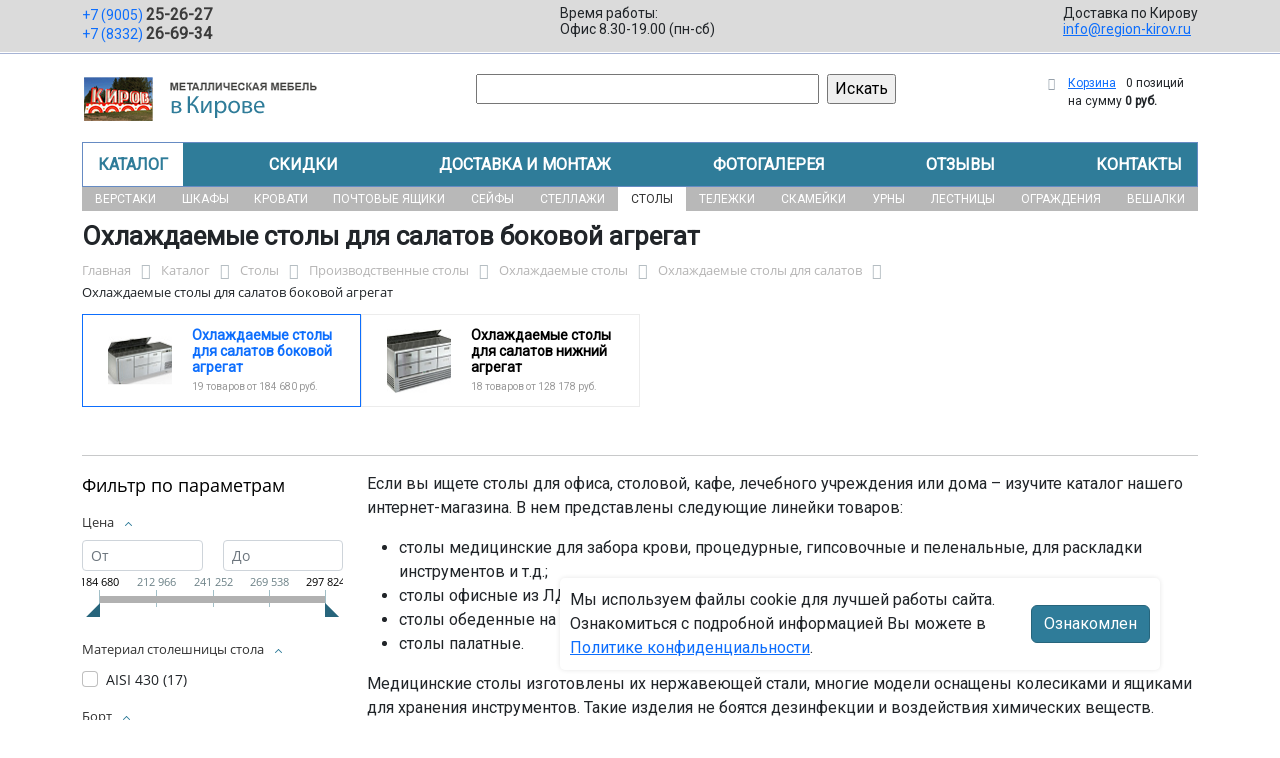

--- FILE ---
content_type: text/html; charset=UTF-8
request_url: https://region-kirov.ru/catalog/stoly/proizvodstvennye_stoly/okhlazhdaemye_stoly/okhlazhdaemye_stoly_dlya_salatov/okhlazhdaemye_stoly_dlya_salatov_bokovoy_agregat/
body_size: 36113
content:
<!DOCTYPE html>
<html dir="ltr" lang="ru" prefix="og: http://ogp.me/ns#">
<head>
<meta http-equiv="X-UA-Compatible" content="IE=edge">
<meta name="viewport" content="width=device-width, user-scalable=no">
<meta name="format-detection" content="telephone=no">
<link href="https://fonts.googleapis.com/css2?family=Roboto" rel="stylesheet">
  
    <link rel="shortcut icon" type="image/x-icon" href="/img/favicon_region-kirov.ru.ico" />
<meta http-equiv="Content-Type" content="text/html; charset=UTF-8" />
<meta name="robots" content="index, follow" />
<meta name="description" content="Охлаждаемые столы для салатов боковой агрегат оптом и в розницу в интернет-магазине ООО «Офис-Мастер» по лучшей цене в Кирове. Официальная гарантия от производителя с доставкой по Кирову." />
<script data-skip-moving="true">(function(w, d, n) {var cl = "bx-core";var ht = d.documentElement;var htc = ht ? ht.className : undefined;if (htc === undefined || htc.indexOf(cl) !== -1){return;}var ua = n.userAgent;if (/(iPad;)|(iPhone;)/i.test(ua)){cl += " bx-ios";}else if (/Windows/i.test(ua)){cl += ' bx-win';}else if (/Macintosh/i.test(ua)){cl += " bx-mac";}else if (/Linux/i.test(ua) && !/Android/i.test(ua)){cl += " bx-linux";}else if (/Android/i.test(ua)){cl += " bx-android";}cl += (/(ipad|iphone|android|mobile|touch)/i.test(ua) ? " bx-touch" : " bx-no-touch");cl += w.devicePixelRatio && w.devicePixelRatio >= 2? " bx-retina": " bx-no-retina";if (/AppleWebKit/.test(ua)){cl += " bx-chrome";}else if (/Opera/.test(ua)){cl += " bx-opera";}else if (/Firefox/.test(ua)){cl += " bx-firefox";}ht.className = htc ? htc + " " + cl : cl;})(window, document, navigator);</script>


<link href="/bitrix/js/ui/bootstrap5/css/bootstrap.min.css?1733687375194901" type="text/css"  rel="stylesheet" />
<link href="/bitrix/js/ui/fancybox/fancybox/jquery.fancybox.min.css?173368737412795" type="text/css"  rel="stylesheet" />
<link href="/bitrix/js/ui/design-tokens/dist/ui.design-tokens.min.css?173368737523463" type="text/css"  rel="stylesheet" />
<link href="/bitrix/js/ui/fonts/opensans/ui.font.opensans.min.css?17336873742320" type="text/css"  rel="stylesheet" />
<link href="/bitrix/js/main/popup/dist/main.popup.bundle.min.css?175045226828056" type="text/css"  rel="stylesheet" />
<link href="/bitrix/cache/css/13/region/page_df07bbca8eb8a84f2210b02a752a968b/page_df07bbca8eb8a84f2210b02a752a968b_v1.css?176761289953404" type="text/css"  rel="stylesheet" />
<link href="/bitrix/cache/css/13/region/template_dab88b40530098fdc09c973ce7a5b55d/template_dab88b40530098fdc09c973ce7a5b55d_v1.css?176761282937263" type="text/css"  data-template-style="true" rel="stylesheet" />




<script type="extension/settings" data-extension="currency.currency-core">{"region":"ru"}</script>



<title>Охлаждаемые столы для салатов боковой агрегат купить в Кирове</title>
</head><body id="region">
<div class="section-contacts">
  <div class="container">
      <div class="row">
        <div class="col-12">
          <div class="block-contacts">
              <div class="phones">
                                                          <a class="phone" href="tel:+79005252627">+7 (9005) <b>25-26-27</b></a>
                                                          <a class="phone" href="tel:+78332266934">+7 (8332) <b>26-69-34</b></a>
                                </div>
              <div class="worktime">
                <div class="">Время работы:</div>
                                          <div>Офис 8.30-19.00 (пн-сб)</div>
                                  </div>

              <div class="delivery">
                <div class="">Доставка по Кирову</div>
                                    <a href="mailto:info@region-kirov.ru">info@region-kirov.ru</a>
                 
              </div>

          </div>
        </div>
        
      </div>
  </div>
</div>

<div class="section-logo">
  <div class="container">
    <div class="row">
      <div class="col-12">
		
        <div class="logo-block">
			<div class="mobile-block">
				<div class="line"></div>
				<div class="line"></div>
				<div class="miniline"></div>
			</div>
          <div class="logotype">
            <a href="/">
              <img src="/upload/iblock/26e/a6zb5tpgm2zzvhxdar61at6q2yf51q9w/kirov.png" alt="Металлическая мебель в Кирове">
            </a>

		
			

          </div>
		            <div class="search-catalog">

		  	<div class="search-page">
				<form action="/poisk-tovara/" method="get">
					<input type="text" name="q" value="" size="40">
					&nbsp;<input type="submit" value="Искать">
					<input type="hidden" name="how" value="r">
				</form> 
			</div>
          </div>

          <div class="">
          <div id="bx_basketFKauiI" class="bx-basket bx-opener"><!--'start_frame_cache_bx_basketFKauiI'--><div class="bx-hdr-profile">
	<div class="bx-basket-block"><i class="fa fa-shopping-cart"></i>
			<a href="/personal/cart/">Корзина</a>
			<span class="basket-desc">0 позиций</span>					 	  
					<span class="basket-total">
						на сумму <strong>0 руб.</strong>
					</span> 
						</div>
</div><!--'end_frame_cache_bx_basketFKauiI'--></div>
          </div>
        </div>


      </div>
    </div>
  </div>
</div>

<div class="section-top-menu">
  <div class="container">
      <div class="row">
        <div class="col-12">
            <ul class="nav nav-justified submainmenu">


	
	
		
							<li class="root-item-selected"><a href="/catalog/" >Каталог</a></li>
			
		
	
	

	
	
		
							<li class="root-item"><a href="/skidki/" >Скидки</a></li>
			
		
	
	

	
	
		
							<li class="root-item"><a href="/dostavka-i-montazh/" >Доставка и монтаж</a></li>
			
		
	
	

	
	
		
							<li class="root-item"><a href="/fotogalereya/" >Фотогалерея</a></li>
			
		
	
	

	
	
		
							<li class="root-item"><a href="/otzyvy/" >Отзывы</a></li>
			
		
	
	

	
	
		
							<li class="root-item"><a href="/kontakty/" >Контакты</a></li>
			
		
	
	


</ul>
<div class="menu-clear-left"></div>
        </div>
      </div>
  </div>
</div>
<div class="section-top-submenu">
  <div class="container">
      <div class="row">
        <div class="col-12">
            <ul class="nav nav-justified submainmenu">


	
	
		
							<li class="root-item"><a href="/catalog/verstaki/" >Верстаки</a></li>
			
		
	
	

	
	
		
							<li class="root-item"><a href="/catalog/shkafy/" >Шкафы</a></li>
			
		
	
	

	
	
		
							<li class="root-item"><a href="/catalog/krovati/" >Кровати</a></li>
			
		
	
	

	
	
		
							<li class="root-item"><a href="/catalog/pochtovye_yashchiki/" >Почтовые ящики</a></li>
			
		
	
	

	
	
		
							<li class="root-item"><a href="/catalog/seyfy/" >Сейфы</a></li>
			
		
	
	

	
	
		
							<li class="root-item"><a href="/catalog/stellazhi/" >Стеллажи</a></li>
			
		
	
	

	
	
		
							<li class="root-item-selected"><a href="/catalog/stoly/" >Столы</a></li>
			
		
	
	

	
	
		
							<li class="root-item"><a href="/catalog/telezhki/" >Тележки</a></li>
			
		
	
	

	
	
		
							<li class="root-item"><a href="/catalog/skameyki/" >Скамейки</a></li>
			
		
	
	

	
	
		
							<li class="root-item"><a href="/catalog/urny/" >Урны</a></li>
			
		
	
	

	
	
		
							<li class="root-item"><a href="/catalog/lestnitsy/" >Лестницы</a></li>
			
		
	
	

	
	
		
							<li class="root-item"><a href="/catalog/ograzhdeniya/" >Ограждения</a></li>
			
		
	
	

	
	
		
							<li class="root-item"><a href="/catalog/veshalki/" >Вешалки</a></li>
			
		
	
	


</ul>
<div class="menu-clear-left"></div>
        </div>
      </div>
  </div>
</div>
<div class="mobile_top-menu">
	<div class="mobil_shadow"></div>
	<div class="mobil_content_menu">
		<div class="close_mobil_window"></div>
			<a class="mobil-logotype" href="/">
        <img src="/upload/iblock/26e/a6zb5tpgm2zzvhxdar61at6q2yf51q9w/kirov.png" alt="Металлическая мебель в Кирове">
      </a>

			<div class="phones mob_menu_block">
          <div class="phones">
                                              <a class="phone" href="tel:+79005252627">+7 (9005) <b>25-26-27</b></a>
                                              <a class="phone" href="tel:+78332266934">+7 (8332) <b>26-69-34</b></a>
                          </div>
      </div>

			<div class="worktime mob_menu_block">
        <div class="">Время работы:</div>
                          <div>Офис 8.30-19.00 (пн-сб)</div>
                  </div>

      <div class="delivery mob_menu_block">
        <div class="">Доставка по Кирову</div>
        <a href="mailto:info@region-kirov.ru">info@region-kirov.ru</a>
      </div>

      <div class="main_menu mob_menu_block">
          <ul class="nav nav-justified submainmenu">


	
	
		
							<li class="root-item-selected"><a href="/catalog/" >Каталог</a></li>
			
		
	
	

	
	
		
							<li class="root-item"><a href="/skidki/" >Скидки</a></li>
			
		
	
	

	
	
		
							<li class="root-item"><a href="/dostavka-i-montazh/" >Доставка и монтаж</a></li>
			
		
	
	

	
	
		
							<li class="root-item"><a href="/fotogalereya/" >Фотогалерея</a></li>
			
		
	
	

	
	
		
							<li class="root-item"><a href="/otzyvy/" >Отзывы</a></li>
			
		
	
	

	
	
		
							<li class="root-item"><a href="/kontakty/" >Контакты</a></li>
			
		
	
	


</ul>
<div class="menu-clear-left"></div>
        </div>

	</div>
</div>


<div class="mobile_filter">
  <div class="mobil_shadow"></div>
  <div class="mobil_content">
    <div class="close_mobil_window"></div>
    
    <div class="filter_block"></div>

  </div>
</div>

<div class="section content">

<div class="container">

<div class="row">
  <div class="col-12">
    <h1>Охлаждаемые столы для салатов боковой агрегат</h1>
  </div>
</div>

<div class="row">
  <div class="col-12">
       <link href="/bitrix/css/main/font-awesome.css?173368740828777" type="text/css" rel="stylesheet" />
<div class="bx-breadcrumb" itemprop="http://schema.org/breadcrumb" itemscope itemtype="http://schema.org/BreadcrumbList">
			<div class="bx-breadcrumb-item" id="bx_breadcrumb_0" itemprop="itemListElement" itemscope itemtype="http://schema.org/ListItem">
				<a class="bx-breadcrumb-item-link" href="/" title="Главная" itemprop="item">
					<span class="bx-breadcrumb-item-text" itemprop="name">Главная</span>
				</a>
				<meta itemprop="position" content="1" />
			</div><i class="bx-breadcrumb-item-angle fa fa-angle-right"></i>
			<div class="bx-breadcrumb-item" id="bx_breadcrumb_1" itemprop="itemListElement" itemscope itemtype="http://schema.org/ListItem">
				<a class="bx-breadcrumb-item-link" href="/catalog/" title="Каталог" itemprop="item">
					<span class="bx-breadcrumb-item-text" itemprop="name">Каталог</span>
				</a>
				<meta itemprop="position" content="2" />
			</div><i class="bx-breadcrumb-item-angle fa fa-angle-right"></i>
			<div class="bx-breadcrumb-item" id="bx_breadcrumb_2" itemprop="itemListElement" itemscope itemtype="http://schema.org/ListItem">
				<a class="bx-breadcrumb-item-link" href="/catalog/stoly/" title="Столы" itemprop="item">
					<span class="bx-breadcrumb-item-text" itemprop="name">Столы</span>
				</a>
				<meta itemprop="position" content="3" />
			</div><i class="bx-breadcrumb-item-angle fa fa-angle-right"></i>
			<div class="bx-breadcrumb-item" id="bx_breadcrumb_3" itemprop="itemListElement" itemscope itemtype="http://schema.org/ListItem">
				<a class="bx-breadcrumb-item-link" href="/catalog/stoly/proizvodstvennye_stoly/" title="Производственные столы" itemprop="item">
					<span class="bx-breadcrumb-item-text" itemprop="name">Производственные столы</span>
				</a>
				<meta itemprop="position" content="4" />
			</div><i class="bx-breadcrumb-item-angle fa fa-angle-right"></i>
			<div class="bx-breadcrumb-item" id="bx_breadcrumb_4" itemprop="itemListElement" itemscope itemtype="http://schema.org/ListItem">
				<a class="bx-breadcrumb-item-link" href="/catalog/stoly/proizvodstvennye_stoly/okhlazhdaemye_stoly/" title="Охлаждаемые столы" itemprop="item">
					<span class="bx-breadcrumb-item-text" itemprop="name">Охлаждаемые столы</span>
				</a>
				<meta itemprop="position" content="5" />
			</div><i class="bx-breadcrumb-item-angle fa fa-angle-right"></i>
			<div class="bx-breadcrumb-item" id="bx_breadcrumb_5" itemprop="itemListElement" itemscope itemtype="http://schema.org/ListItem">
				<a class="bx-breadcrumb-item-link" href="/catalog/stoly/proizvodstvennye_stoly/okhlazhdaemye_stoly/okhlazhdaemye_stoly_dlya_salatov/" title="Охлаждаемые столы для салатов" itemprop="item">
					<span class="bx-breadcrumb-item-text" itemprop="name">Охлаждаемые столы для салатов</span>
				</a>
				<meta itemprop="position" content="6" />
			</div><i class="bx-breadcrumb-item-angle fa fa-angle-right"></i>
			<div class="bx-breadcrumb-item">
				<span class="bx-breadcrumb-item-text">Охлаждаемые столы для салатов боковой агрегат</span>
			</div></div>  </div>
</div>
<div class="row contentrow">
  <div class="col-12">
    <div class="pagecontent">    <div class="mobile_filter_btn_block ">
        <div class="mobile_filter_btn_block__button btn btn-primary">Фильтр</div>
    </div>

    <div class="row mb-4">
	<div class="col">
					<div class="sections_inc">
																<div class="section current">
						
						                             
                            								<img src="/upload/resize_cache/iblock/d37/9e9u9s9zhvtbh1nexllzcn0k5o3vwqsy/65_65_2/Okhlazhdaemye-stoly-dlya-salatov.jpg" alt="Охлаждаемые столы для салатов боковой агрегат">
							
						<div class="section_property">
							<a class="name" href="/catalog/stoly/proizvodstvennye_stoly/okhlazhdaemye_stoly/okhlazhdaemye_stoly_dlya_salatov/okhlazhdaemye_stoly_dlya_salatov_bokovoy_agregat/">Охлаждаемые столы для салатов боковой агрегат</a>
							<p class="section-count-items">19							товаров						 
							
															от 184 680 руб.
														</p>
						</div>
						<a class="link-section" href="/catalog/stoly/proizvodstvennye_stoly/okhlazhdaemye_stoly/okhlazhdaemye_stoly_dlya_salatov/okhlazhdaemye_stoly_dlya_salatov_bokovoy_agregat/"></a>
					</div>
								
 
				
																<div class="section">
						
						                             
                            								<img src="/upload/resize_cache/iblock/275/z6jnr6wis9i9mdpn0pdwumowle2penhb/65_65_2/Okhlazhdaemye-stoly-dlya-salatov-nizhniy-agregat.jpg" alt="Охлаждаемые столы для салатов нижний агрегат">
							
						<div class="section_property">
							<a class="name" href="/catalog/stoly/proizvodstvennye_stoly/okhlazhdaemye_stoly/okhlazhdaemye_stoly_dlya_salatov/okhlazhdaemye_stoly_dlya_salatov_nizhniy_agregat/">Охлаждаемые столы для салатов нижний агрегат</a>
							<p class="section-count-items">18							товаров						 
							
															от 128 178 руб.
														</p>
						</div>
						<a class="link-section" href="/catalog/stoly/proizvodstvennye_stoly/okhlazhdaemye_stoly/okhlazhdaemye_stoly_dlya_salatov/okhlazhdaemye_stoly_dlya_salatov_nizhniy_agregat/"></a>
					</div>
								
 
				
						</div>
 
		

		
			</div>
</div>
<div class="row mb-4">
	<div class="col">
			</div>
</div>
<hr>

<div class="row mb-4 bx-site">
            <div class="col-lg-3 col-md-4 col-sm-5 d-none d-lg-block">
                            <div class="bx-sidebar-block">
                     
                    <div class="smart-filter mb-4 bx-site ">
	<div class="smart-filter-section">

		<div class="smart-filter-title">Фильтр по параметрам</div>

		<form name="arrFilter_form" action="/catalog/stoly/proizvodstvennye_stoly/okhlazhdaemye_stoly/okhlazhdaemye_stoly_dlya_salatov/okhlazhdaemye_stoly_dlya_salatov_bokovoy_agregat/" method="get" class="smart-filter-form">

			
			<div class="row">
				
						<div class="col-12 mb-2 smart-filter-parameters-box bx-active">
							<span class="smart-filter-container-modef"></span>

							<div class="smart-filter-parameters-box-title" onclick="smartFilter.hideFilterProps(this)">
								<span class="smart-filter-parameters-box-title-text">Цена</span>
								<span data-role="prop_angle" class="smart-filter-angle smart-filter-angle-up">
									<span  class="smart-filter-angles"></span>
								</span>
							</div>

							<div class="smart-filter-block" data-role="bx_filter_block">
								<div class="smart-filter-parameters-box-container">
									<div class="smart-filter-input-group-number">
										<div class="d-flex justify-content-between">
											<div class="form-group" style="width: calc(50% - 10px);">
												<div class="smart-filter-input-container">
													<input
														class="min-price form-control form-control-sm"
														type="number"
														name="arrFilter_P13_MIN"
														id="arrFilter_P13_MIN"
														value=""
														size="5"
														placeholder="От"
														onkeyup="smartFilter.keyup(this)"
													/>
												</div>
											</div>

											<div class="form-group" style="width: calc(50% - 10px);">
												<div class="smart-filter-input-container">
													<input
														class="max-price form-control form-control-sm"
														type="number"
														name="arrFilter_P13_MAX"
														id="arrFilter_P13_MAX"
														value=""
														size="5"
														placeholder="До"
														onkeyup="smartFilter.keyup(this)"
													/>
												</div>
											</div>
										</div>

										<div class="smart-filter-slider-track-container">
											<div class="smart-filter-slider-track" id="drag_track_c51ce410c124a10e0db5e4b97fc2af39">
																								<div class="smart-filter-slider-ruler p1"><span>184 680</span></div>
																								<div class="smart-filter-slider-ruler p2"><span>212 966</span></div>
																								<div class="smart-filter-slider-ruler p3"><span>241 252</span></div>
																								<div class="smart-filter-slider-ruler p4"><span>269 538</span></div>
																								<div class="smart-filter-slider-ruler p5"><span>297 824</span></div>
																								<div class="smart-filter-slider-price-bar-vd" style="left: 0;right: 0;" id="colorUnavailableActive_c51ce410c124a10e0db5e4b97fc2af39"></div>
												<div class="smart-filter-slider-price-bar-vn" style="left: 0;right: 0;" id="colorAvailableInactive_c51ce410c124a10e0db5e4b97fc2af39"></div>
												<div class="smart-filter-slider-price-bar-v"  style="left: 0;right: 0;" id="colorAvailableActive_c51ce410c124a10e0db5e4b97fc2af39"></div>
												<div class="smart-filter-slider-range" id="drag_tracker_c51ce410c124a10e0db5e4b97fc2af39"  style="left: 0; right: 0;">
													<a class="smart-filter-slider-handle left"  style="left:0;" href="javascript:void(0)" id="left_slider_c51ce410c124a10e0db5e4b97fc2af39"></a>
													<a class="smart-filter-slider-handle right" style="right:0;" href="javascript:void(0)" id="right_slider_c51ce410c124a10e0db5e4b97fc2af39"></a>
												</div>
											</div>
										</div>
									</div>
								</div>
							</div>
						</div>
																	
					<div class="col-lg-12 mb-2 smart-filter-parameters-box bx-active">
						<span class="smart-filter-container-modef"></span>

						<div class="smart-filter-parameters-box-title" onclick="smartFilter.hideFilterProps(this)">

							<span class="smart-filter-parameters-box-title-text">Материал столешницы стола</span>

							<span data-role="prop_angle" class="smart-filter-angle smart-filter-angle-up">
								<span  class="smart-filter-angles"></span>
							</span>

													</div>

						<div class="smart-filter-block" data-role="bx_filter_block">
							<div class="smart-filter-parameters-box-container">
															<div class="smart-filter-input-group-checkbox-list">
																					<div class="form-group form-check mb-1">
												<input
													type="checkbox"
													value="Y"
													name="arrFilter_708_3751664191"
													id="arrFilter_708_3751664191"
													class="form-check-input"
																																							onclick="smartFilter.click(this)"
												/>
												<label data-role="label_arrFilter_708_3751664191" class="smart-filter-checkbox-text form-check-label" for="arrFilter_708_3751664191">
													AISI 430&nbsp;(<span data-role="count_arrFilter_708_3751664191">17</span>)												</label>
											</div>
																		</div>
														</div>
						</div>
					</div>
				
					<div class="col-lg-12 mb-2 smart-filter-parameters-box bx-active">
						<span class="smart-filter-container-modef"></span>

						<div class="smart-filter-parameters-box-title" onclick="smartFilter.hideFilterProps(this)">

							<span class="smart-filter-parameters-box-title-text">Борт</span>

							<span data-role="prop_angle" class="smart-filter-angle smart-filter-angle-up">
								<span  class="smart-filter-angles"></span>
							</span>

													</div>

						<div class="smart-filter-block" data-role="bx_filter_block">
							<div class="smart-filter-parameters-box-container">
															<div class="smart-filter-input-group-checkbox-list">
																					<div class="form-group form-check mb-1">
												<input
													type="checkbox"
													value="Y"
													name="arrFilter_737_2338294785"
													id="arrFilter_737_2338294785"
													class="form-check-input"
																																							onclick="smartFilter.click(this)"
												/>
												<label data-role="label_arrFilter_737_2338294785" class="smart-filter-checkbox-text form-check-label" for="arrFilter_737_2338294785">
													Есть&nbsp;(<span data-role="count_arrFilter_737_2338294785">6</span>)												</label>
											</div>
																					<div class="form-group form-check mb-1">
												<input
													type="checkbox"
													value="Y"
													name="arrFilter_737_4097756445"
													id="arrFilter_737_4097756445"
													class="form-check-input"
																																							onclick="smartFilter.click(this)"
												/>
												<label data-role="label_arrFilter_737_4097756445" class="smart-filter-checkbox-text form-check-label" for="arrFilter_737_4097756445">
													Нет&nbsp;(<span data-role="count_arrFilter_737_4097756445">11</span>)												</label>
											</div>
																		</div>
														</div>
						</div>
					</div>
				
					<div class="col-lg-12 mb-2 smart-filter-parameters-box bx-active">
						<span class="smart-filter-container-modef"></span>

						<div class="smart-filter-parameters-box-title" onclick="smartFilter.hideFilterProps(this)">

							<span class="smart-filter-parameters-box-title-text">Материал корпуса</span>

							<span data-role="prop_angle" class="smart-filter-angle smart-filter-angle-up">
								<span  class="smart-filter-angles"></span>
							</span>

													</div>

						<div class="smart-filter-block" data-role="bx_filter_block">
							<div class="smart-filter-parameters-box-container">
															<div class="smart-filter-input-group-checkbox-list">
																					<div class="form-group form-check mb-1">
												<input
													type="checkbox"
													value="Y"
													name="arrFilter_766_3751664191"
													id="arrFilter_766_3751664191"
													class="form-check-input"
																																							onclick="smartFilter.click(this)"
												/>
												<label data-role="label_arrFilter_766_3751664191" class="smart-filter-checkbox-text form-check-label" for="arrFilter_766_3751664191">
													AISI 430&nbsp;(<span data-role="count_arrFilter_766_3751664191">17</span>)												</label>
											</div>
																		</div>
														</div>
						</div>
					</div>
				
					<div class="col-lg-12 mb-2 smart-filter-parameters-box bx-active">
						<span class="smart-filter-container-modef"></span>

						<div class="smart-filter-parameters-box-title" onclick="smartFilter.hideFilterProps(this)">

							<span class="smart-filter-parameters-box-title-text">Длина, мм</span>

							<span data-role="prop_angle" class="smart-filter-angle smart-filter-angle-up">
								<span  class="smart-filter-angles"></span>
							</span>

													</div>

						<div class="smart-filter-block" data-role="bx_filter_block">
							<div class="smart-filter-parameters-box-container">
																<div class="smart-filter-input-group-number">
										<div class="d-flex justify-content-between">

											<div class="form-group" style="width: calc(50% - 10px);">
												<div class="smart-filter-input-container">
													<input class="min-price form-control form-control-sm"
														type="number"
														name="arrFilter_777_MIN"
														id="arrFilter_777_MIN"
														value=""
														size="5"
														placeholder="От"
														onkeyup="smartFilter.keyup(this)"
													/>
												</div>
											</div>

											<div class="form-group" style="width: calc(50% - 10px);">
												<div class="smart-filter-input-container">
													<input
														class="max-price form-control form-control-sm"
														type="number"
														name="arrFilter_777_MAX"
														id="arrFilter_777_MAX"
														value=""
														size="5"
														placeholder="До"
														onkeyup="smartFilter.keyup(this)"
													/>
												</div>
											</div>

										</div>

										<div class="smart-filter-slider-track-container">
											<div class="smart-filter-slider-track" id="drag_track_777">
																								<div class="smart-filter-slider-ruler p1"><span>1390</span></div>
												<div class="smart-filter-slider-ruler p2"><span>1501</span></div>
												<div class="smart-filter-slider-ruler p3"><span>1613</span></div>
												<div class="smart-filter-slider-ruler p4"><span>1724</span></div>
												<div class="smart-filter-slider-ruler p5"><span>1835</span></div>

												<div class="smart-filter-slider-price-bar-vd" style="left: 0;right: 0;" id="colorUnavailableActive_777"></div>
												<div class="smart-filter-slider-price-bar-vn" style="left: 0;right: 0;" id="colorAvailableInactive_777"></div>
												<div class="smart-filter-slider-price-bar-v"  style="left: 0;right: 0;" id="colorAvailableActive_777"></div>
												<div class="smart-filter-slider-range" 	id="drag_tracker_777"  style="left: 0;right: 0;">
													<a class="smart-filter-slider-handle left"  style="left:0;" href="javascript:void(0)" id="left_slider_777"></a>
													<a class="smart-filter-slider-handle right" style="right:0;" href="javascript:void(0)" id="right_slider_777"></a>
												</div>
											</div>
										</div>
									</div>

																																			</div>
						</div>
					</div>
				
					<div class="col-lg-12 mb-2 smart-filter-parameters-box bx-active">
						<span class="smart-filter-container-modef"></span>

						<div class="smart-filter-parameters-box-title" onclick="smartFilter.hideFilterProps(this)">

							<span class="smart-filter-parameters-box-title-text">Ширина, мм</span>

							<span data-role="prop_angle" class="smart-filter-angle smart-filter-angle-up">
								<span  class="smart-filter-angles"></span>
							</span>

													</div>

						<div class="smart-filter-block" data-role="bx_filter_block">
							<div class="smart-filter-parameters-box-container">
																<div class="smart-filter-input-group-number">
										<div class="d-flex justify-content-between">

											<div class="form-group" style="width: calc(50% - 10px);">
												<div class="smart-filter-input-container">
													<input class="min-price form-control form-control-sm"
														type="number"
														name="arrFilter_779_MIN"
														id="arrFilter_779_MIN"
														value=""
														size="5"
														placeholder="От"
														onkeyup="smartFilter.keyup(this)"
													/>
												</div>
											</div>

											<div class="form-group" style="width: calc(50% - 10px);">
												<div class="smart-filter-input-container">
													<input
														class="max-price form-control form-control-sm"
														type="number"
														name="arrFilter_779_MAX"
														id="arrFilter_779_MAX"
														value=""
														size="5"
														placeholder="До"
														onkeyup="smartFilter.keyup(this)"
													/>
												</div>
											</div>

										</div>

										<div class="smart-filter-slider-track-container">
											<div class="smart-filter-slider-track" id="drag_track_779">
																								<div class="smart-filter-slider-ruler p1"><span>1390</span></div>
												<div class="smart-filter-slider-ruler p2"><span>1501</span></div>
												<div class="smart-filter-slider-ruler p3"><span>1613</span></div>
												<div class="smart-filter-slider-ruler p4"><span>1724</span></div>
												<div class="smart-filter-slider-ruler p5"><span>1835</span></div>

												<div class="smart-filter-slider-price-bar-vd" style="left: 0;right: 0;" id="colorUnavailableActive_779"></div>
												<div class="smart-filter-slider-price-bar-vn" style="left: 0;right: 0;" id="colorAvailableInactive_779"></div>
												<div class="smart-filter-slider-price-bar-v"  style="left: 0;right: 0;" id="colorAvailableActive_779"></div>
												<div class="smart-filter-slider-range" 	id="drag_tracker_779"  style="left: 0;right: 0;">
													<a class="smart-filter-slider-handle left"  style="left:0;" href="javascript:void(0)" id="left_slider_779"></a>
													<a class="smart-filter-slider-handle right" style="right:0;" href="javascript:void(0)" id="right_slider_779"></a>
												</div>
											</div>
										</div>
									</div>

																																			</div>
						</div>
					</div>
				
					<div class="col-lg-12 mb-2 smart-filter-parameters-box bx-active">
						<span class="smart-filter-container-modef"></span>

						<div class="smart-filter-parameters-box-title" onclick="smartFilter.hideFilterProps(this)">

							<span class="smart-filter-parameters-box-title-text">Глубина, мм</span>

							<span data-role="prop_angle" class="smart-filter-angle smart-filter-angle-up">
								<span  class="smart-filter-angles"></span>
							</span>

													</div>

						<div class="smart-filter-block" data-role="bx_filter_block">
							<div class="smart-filter-parameters-box-container">
																<div class="smart-filter-input-group-number">
										<div class="d-flex justify-content-between">

											<div class="form-group" style="width: calc(50% - 10px);">
												<div class="smart-filter-input-container">
													<input class="min-price form-control form-control-sm"
														type="number"
														name="arrFilter_780_MIN"
														id="arrFilter_780_MIN"
														value=""
														size="5"
														placeholder="От"
														onkeyup="smartFilter.keyup(this)"
													/>
												</div>
											</div>

											<div class="form-group" style="width: calc(50% - 10px);">
												<div class="smart-filter-input-container">
													<input
														class="max-price form-control form-control-sm"
														type="number"
														name="arrFilter_780_MAX"
														id="arrFilter_780_MAX"
														value=""
														size="5"
														placeholder="До"
														onkeyup="smartFilter.keyup(this)"
													/>
												</div>
											</div>

										</div>

										<div class="smart-filter-slider-track-container">
											<div class="smart-filter-slider-track" id="drag_track_780">
																								<div class="smart-filter-slider-ruler p1"><span>600</span></div>
												<div class="smart-filter-slider-ruler p2"><span>625</span></div>
												<div class="smart-filter-slider-ruler p3"><span>650</span></div>
												<div class="smart-filter-slider-ruler p4"><span>675</span></div>
												<div class="smart-filter-slider-ruler p5"><span>700</span></div>

												<div class="smart-filter-slider-price-bar-vd" style="left: 0;right: 0;" id="colorUnavailableActive_780"></div>
												<div class="smart-filter-slider-price-bar-vn" style="left: 0;right: 0;" id="colorAvailableInactive_780"></div>
												<div class="smart-filter-slider-price-bar-v"  style="left: 0;right: 0;" id="colorAvailableActive_780"></div>
												<div class="smart-filter-slider-range" 	id="drag_tracker_780"  style="left: 0;right: 0;">
													<a class="smart-filter-slider-handle left"  style="left:0;" href="javascript:void(0)" id="left_slider_780"></a>
													<a class="smart-filter-slider-handle right" style="right:0;" href="javascript:void(0)" id="right_slider_780"></a>
												</div>
											</div>
										</div>
									</div>

																																			</div>
						</div>
					</div>
				
					<div class="col-lg-12 mb-2 smart-filter-parameters-box bx-active">
						<span class="smart-filter-container-modef"></span>

						<div class="smart-filter-parameters-box-title" onclick="smartFilter.hideFilterProps(this)">

							<span class="smart-filter-parameters-box-title-text">Производитель</span>

							<span data-role="prop_angle" class="smart-filter-angle smart-filter-angle-up">
								<span  class="smart-filter-angles"></span>
							</span>

													</div>

						<div class="smart-filter-block" data-role="bx_filter_block">
							<div class="smart-filter-parameters-box-container">
															<div class="smart-filter-input-group-checkbox-list">
																					<div class="form-group form-check mb-1">
												<input
													type="checkbox"
													value="Y"
													name="arrFilter_809_556953760"
													id="arrFilter_809_556953760"
													class="form-check-input"
																																							onclick="smartFilter.click(this)"
												/>
												<label data-role="label_arrFilter_809_556953760" class="smart-filter-checkbox-text form-check-label" for="arrFilter_809_556953760">
													Техно ТТ&nbsp;(<span data-role="count_arrFilter_809_556953760">19</span>)												</label>
											</div>
																		</div>
														</div>
						</div>
					</div>
				
					<div class="col-lg-12 mb-2 smart-filter-parameters-box bx-active">
						<span class="smart-filter-container-modef"></span>

						<div class="smart-filter-parameters-box-title" onclick="smartFilter.hideFilterProps(this)">

							<span class="smart-filter-parameters-box-title-text">Дверь</span>

							<span data-role="prop_angle" class="smart-filter-angle smart-filter-angle-up">
								<span  class="smart-filter-angles"></span>
							</span>

													</div>

						<div class="smart-filter-block" data-role="bx_filter_block">
							<div class="smart-filter-parameters-box-container">
															<div class="smart-filter-input-group-checkbox-list">
																					<div class="form-group form-check mb-1">
												<input
													type="checkbox"
													value="Y"
													name="arrFilter_897_3531250982"
													id="arrFilter_897_3531250982"
													class="form-check-input"
																																							onclick="smartFilter.click(this)"
												/>
												<label data-role="label_arrFilter_897_3531250982" class="smart-filter-checkbox-text form-check-label" for="arrFilter_897_3531250982">
													Распашные двери&nbsp;(<span data-role="count_arrFilter_897_3531250982">17</span>)												</label>
											</div>
																		</div>
														</div>
						</div>
					</div>
				
					<div class="col-lg-12 mb-2 smart-filter-parameters-box ">
						<span class="smart-filter-container-modef"></span>

						<div class="smart-filter-parameters-box-title" onclick="smartFilter.hideFilterProps(this)">

							<span class="smart-filter-parameters-box-title-text">Серия</span>

							<span data-role="prop_angle" class="smart-filter-angle smart-filter-angle-down">
								<span  class="smart-filter-angles"></span>
							</span>

													</div>

						<div class="smart-filter-block" data-role="bx_filter_block">
							<div class="smart-filter-parameters-box-container">
															<div class="smart-filter-input-group-checkbox-list">
																					<div class="form-group form-check mb-1">
												<input
													type="checkbox"
													value="Y"
													name="arrFilter_919_1078113936"
													id="arrFilter_919_1078113936"
													class="form-check-input"
																																							onclick="smartFilter.click(this)"
												/>
												<label data-role="label_arrFilter_919_1078113936" class="smart-filter-checkbox-text form-check-label" for="arrFilter_919_1078113936">
													СПБ&nbsp;(<span data-role="count_arrFilter_919_1078113936">17</span>)												</label>
											</div>
																		</div>
														</div>
						</div>
					</div>
				
					<div class="col-lg-12 mb-2 smart-filter-parameters-box bx-active">
						<span class="smart-filter-container-modef"></span>

						<div class="smart-filter-parameters-box-title" onclick="smartFilter.hideFilterProps(this)">

							<span class="smart-filter-parameters-box-title-text">Задняя стенка</span>

							<span data-role="prop_angle" class="smart-filter-angle smart-filter-angle-up">
								<span  class="smart-filter-angles"></span>
							</span>

													</div>

						<div class="smart-filter-block" data-role="bx_filter_block">
							<div class="smart-filter-parameters-box-container">
															<div class="smart-filter-input-group-checkbox-list">
																					<div class="form-group form-check mb-1">
												<input
													type="checkbox"
													value="Y"
													name="arrFilter_931_2280238010"
													id="arrFilter_931_2280238010"
													class="form-check-input"
																																							onclick="smartFilter.click(this)"
												/>
												<label data-role="label_arrFilter_931_2280238010" class="smart-filter-checkbox-text form-check-label" for="arrFilter_931_2280238010">
													оцинкованная сталь&nbsp;(<span data-role="count_arrFilter_931_2280238010">17</span>)												</label>
											</div>
																		</div>
														</div>
						</div>
					</div>
				
					<div class="col-lg-12 mb-2 smart-filter-parameters-box bx-active">
						<span class="smart-filter-container-modef"></span>

						<div class="smart-filter-parameters-box-title" onclick="smartFilter.hideFilterProps(this)">

							<span class="smart-filter-parameters-box-title-text">Агрегат</span>

							<span data-role="prop_angle" class="smart-filter-angle smart-filter-angle-up">
								<span  class="smart-filter-angles"></span>
							</span>

													</div>

						<div class="smart-filter-block" data-role="bx_filter_block">
							<div class="smart-filter-parameters-box-container">
															<div class="smart-filter-input-group-checkbox-list">
																					<div class="form-group form-check mb-1">
												<input
													type="checkbox"
													value="Y"
													name="arrFilter_1115_3143435229"
													id="arrFilter_1115_3143435229"
													class="form-check-input"
																																							onclick="smartFilter.click(this)"
												/>
												<label data-role="label_arrFilter_1115_3143435229" class="smart-filter-checkbox-text form-check-label" for="arrFilter_1115_3143435229">
													Боковой&nbsp;(<span data-role="count_arrFilter_1115_3143435229">15</span>)												</label>
											</div>
																		</div>
														</div>
						</div>
					</div>
							</div><!--//row-->

			<div class="row">
				<div class="col smart-filter-button-box">
					<div class="smart-filter-block">
						<div class="smart-filter-parameters-box-container">
							<input
								class="btn btn-primary"
								type="submit"
								id="set_filter"
								name="set_filter"
								value="Показать"
							/>
							<input
								class="btn btn-link"
								type="submit"
								id="del_filter"
								name="del_filter"
								value="Сбросить"
							/>
							<div class="smart-filter-popup-result left" id="modef" style="display:none" style="display: inline-block;">
								Выбрано: <span id="modef_num">0</span>								<span class="arrow"></span>
								<br/>
								<a href="/catalog/stoly/proizvodstvennye_stoly/okhlazhdaemye_stoly/okhlazhdaemye_stoly_dlya_salatov/okhlazhdaemye_stoly_dlya_salatov_bokovoy_agregat/filter/clear/apply/" target="">Показать</a>
							</div>
						</div>
					</div>
				</div>
			</div>
		</form>

	</div>
</div>

  
                </div>
            
            
            <h3 class="mt-5">Разделы каталога</h3>
            <ul class="sidebar_sections_catalog">
<li class="section_side_menu section_id_400" id="bx_2148846299_400"> 
					<div class="catalog_name_section">
						<a class="catalog_section_link" href="/catalog/verstaki/">Верстаки</a> 
					</div>
				</li><li class="section_side_menu section_id_430" id="bx_2148846299_430"> 
					<div class="catalog_name_section">
						<a class="catalog_section_link" href="/catalog/shkafy/">Шкафы</a> 
					</div>
				</li><li class="section_side_menu section_id_455" id="bx_2148846299_455"> 
					<div class="catalog_name_section">
						<a class="catalog_section_link" href="/catalog/krovati/">Кровати</a> 
					</div>
				</li><li class="section_side_menu section_id_462" id="bx_2148846299_462"> 
					<div class="catalog_name_section">
						<a class="catalog_section_link" href="/catalog/pochtovye_yashchiki/">Почтовые ящики</a> 
					</div>
				</li><li class="section_side_menu section_id_477" id="bx_2148846299_477"> 
					<div class="catalog_name_section">
						<a class="catalog_section_link" href="/catalog/seyfy/">Сейфы</a> 
					</div>
				</li><li class="section_side_menu section_id_496" id="bx_2148846299_496"> 
					<div class="catalog_name_section">
						<a class="catalog_section_link" href="/catalog/stellazhi/">Стеллажи</a> 
					</div>
				</li><li class="section_side_menu section_id_503" id="bx_2148846299_503"> 
					<div class="catalog_name_section">
						<a class="catalog_section_link" href="/catalog/plastikovaya_tara/">Пластиковая тара</a> 
					</div>
				</li><li class="section_side_menu section_id_509" id="bx_2148846299_509"> 
					<div class="catalog_name_section">
						<a class="catalog_section_link" href="/catalog/stoly/">Столы</a> 
					</div>
				</li><li class="section_side_menu section_id_527" id="bx_2148846299_527"> 
					<div class="catalog_name_section">
						<a class="catalog_section_link" href="/catalog/telezhki/">Тележки</a> 
					</div>
				</li><li class="section_side_menu section_id_538" id="bx_2148846299_538"> 
					<div class="catalog_name_section">
						<a class="catalog_section_link" href="/catalog/skameyki/">Скамейки</a> 
					</div>
				</li><li class="section_side_menu section_id_539" id="bx_2148846299_539"> 
					<div class="catalog_name_section">
						<a class="catalog_section_link" href="/catalog/urny/">Урны</a> 
					</div>
				</li><li class="section_side_menu section_id_540" id="bx_2148846299_540"> 
					<div class="catalog_name_section">
						<a class="catalog_section_link" href="/catalog/lestnitsy/">Лестницы</a> 
					</div>
				</li><li class="section_side_menu section_id_541" id="bx_2148846299_541"> 
					<div class="catalog_name_section">
						<a class="catalog_section_link" href="/catalog/ograzhdeniya/">Ограждения</a> 
					</div>
				</li><li class="section_side_menu section_id_544" id="bx_2148846299_544"> 
					<div class="catalog_name_section">
						<a class="catalog_section_link" href="/catalog/polki/">Полки</a> 
					</div>
				</li><li class="section_side_menu section_id_545" id="bx_2148846299_545"> 
					<div class="catalog_name_section">
						<a class="catalog_section_link" href="/catalog/veshalki/">Вешалки</a> 
					</div>
				</li><li class="section_side_menu section_id_636" id="bx_2148846299_636"> 
					<div class="catalog_name_section">
						<a class="catalog_section_link" href="/catalog/vanny/">Ванны</a> 
					</div>
				</li><li class="section_side_menu section_id_650" id="bx_2148846299_650"> 
					<div class="catalog_name_section">
						<a class="catalog_section_link" href="/catalog/meditsinskaya_mebel/">Медицинская мебель</a> 
					</div>
				</li><li class="section_side_menu section_id_949" id="bx_2148846299_949"> 
					<div class="catalog_name_section">
						<a class="catalog_section_link" href="/catalog/montazhnye_inzhenernye_sistemy/">Монтажные инженерные системы</a> 
					</div>
				</li><li class="section_side_menu section_id_548" id="bx_2148846299_548"> 
					<div class="catalog_name_section">
						<a class="catalog_section_link" href="/catalog/postelnye_prinadlezhnosti/">Постельные принадлежности</a> 
					</div>
				</li><li class="section_side_menu section_id_831" id="bx_2148846299_831"> 
					<div class="catalog_name_section">
						<a class="catalog_section_link" href="/catalog/professionalnoe_oborudovanie_dlya_kukhni/">Профессиональное оборудование для кухни</a> 
					</div>
				</li><li class="section_side_menu section_id_561" id="bx_2148846299_561"> 
					<div class="catalog_name_section">
						<a class="catalog_section_link" href="/catalog/stulya/">Стулья</a> 
					</div>
				</li><li class="section_side_menu section_id_643" id="bx_2148846299_643"> 
					<div class="catalog_name_section">
						<a class="catalog_section_link" href="/catalog/torgovoe_oborudovanie/">Торговое оборудование</a> 
					</div>
				</li><li class="section_side_menu section_id_563" id="bx_2148846299_563"> 
					<div class="catalog_name_section">
						<a class="catalog_section_link" href="/catalog/tumby/">Тумбы</a> 
					</div>
				</li><li class="section_side_menu section_id_810" id="bx_2148846299_810"> 
					<div class="catalog_name_section">
						<a class="catalog_section_link" href="/catalog/bytovaya_tekhnika/">Бытовая техника</a> 
					</div>
				</li><li class="section_side_menu section_id_802" id="bx_2148846299_802"> 
					<div class="catalog_name_section">
						<a class="catalog_section_link" href="/catalog/klimaticheskaya_tekhnika/">Климатическая техника</a> 
					</div>
				</li></ul>

        </div>
         
    <div class="pb-4 col-lg-9 col-md-12">
        <div id="compareList9J9wbd" class="catalog-compare-list fixed top right " style="display: none;"><!--'start_frame_cache_compareList9J9wbd'--><!--'end_frame_cache_compareList9J9wbd'-->	</div><div class="section-description"><p>Если вы ищете столы для офиса, столовой, кафе, лечебного учреждения или дома – изучите каталог нашего интернет-магазина. В нем представлены следующие линейки товаров:</p>
<ul>
    <li>столы медицинские для забора крови, процедурные, гипсовочные и пеленальные, для раскладки инструментов и т.д.;</li>
    <li>столы офисные из ЛДСП;</li>
    <li>столы обеденные на металлокаркасе с крышкой из ЛДСП (в том числе усиленные);</li>
    <li>столы палатные.</li>
</ul>
<p>Медицинские столы изготовлены их нержавеющей стали, многие модели оснащены колесиками и ящиками для хранения инструментов. Такие изделия не боятся дезинфекции и воздействия химических веществ. Обеденные столы также имеют металлический каркас, благодаря чему повышается общая устойчивость изделия. Что касается офисных столов, то их традиционный и привычный всем дизайн позволяет размещать мебель в любых помещениях.</p></div>
<div class="row bx-blue"> 	<div class="col">
	 

  
		<div class="mb-4 catalog-section" data-entity="container-1">

							<div class="row sections-sort mt-3">
					<div class="col-12"> 
							<span>Сортировать по:</span> 
							
							<a class="" href="/catalog/stoly/proizvodstvennye_stoly/okhlazhdaemye_stoly/okhlazhdaemye_stoly_dlya_salatov/okhlazhdaemye_stoly_dlya_salatov_bokovoy_agregat/?sort=price&meth=asc">цене</a>
							<a class="" href="/catalog/stoly/proizvodstvennye_stoly/okhlazhdaemye_stoly/okhlazhdaemye_stoly_dlya_salatov/okhlazhdaemye_stoly_dlya_salatov_bokovoy_agregat/?sort=name&meth=asc">названию</a>
 
					</div>

				</div>
						
			<!-- items-container -->
								<div class="row product-item-list-col-4" data-entity="items-row">
															<div class="col-6 col-md-3 product-item-small-card">
										
	<div class="product-item-container"
		id="bx_3966226736_26607_7e1b8e3524755c391129a9d7e6f2d206" data-entity="item">
		<div class="product-item">
        <a class="product-item-image-wrapper" href="/catalog/stoly/proizvodstvennye_stoly/okhlazhdaemye_stoly/okhlazhdaemye_stoly_dlya_salatov/okhlazhdaemye_stoly_dlya_salatov_bokovoy_agregat/okhlazhdaemye_stoly_dlya_salatov_bokovoy_agregat_s_kryshkoy_bez_borta_1_3_spb_s_126_20_1306_1390x600_333_72693/" title="Картинка на охлаждаемый стол для салатов спб/с-126/20-1306"
        data-entity="image-wrapper">
                <span class="product-item-image-slider-slide-container slide" id="bx_3966226736_26607_7e1b8e3524755c391129a9d7e6f2d206_pict_slider"
            style="display: none;"            data-slider-interval="3000" data-slider-wrap="true">
                    </span>
        <span class="product-item-image-original" id="bx_3966226736_26607_7e1b8e3524755c391129a9d7e6f2d206_pict" style="background-image: url('/upload/iblock/969/adzo7jc782p3xc3rt8wzuutf0ogz3ojx/SPB_S_126_20_1307.png.webp'); "></span>
                    <span class="product-item-image-alternative" id="bx_3966226736_26607_7e1b8e3524755c391129a9d7e6f2d206_secondpict" style="background-image: url('/upload/resize_cache/iblock/969/adzo7jc782p3xc3rt8wzuutf0ogz3ojx/250_250_2/SPB_S_126_20_1307.png.webp'); "></span>
                    <span class="product-item-image-slider-control-container" id="bx_3966226736_26607_7e1b8e3524755c391129a9d7e6f2d206_pict_slider_indicator"
            style="display: none;">
                    </span>
                        </a>
    <h3 class="product-item-title">
                <a href="/catalog/stoly/proizvodstvennye_stoly/okhlazhdaemye_stoly/okhlazhdaemye_stoly_dlya_salatov/okhlazhdaemye_stoly_dlya_salatov_bokovoy_agregat/okhlazhdaemye_stoly_dlya_salatov_bokovoy_agregat_s_kryshkoy_bez_borta_1_3_spb_s_126_20_1306_1390x600_333_72693/" title="Охлаждаемый стол для салатов СПБ/С-126/20-1306">
                        Охлаждаемый стол для салатов СПБ/С-126/20-1306                    </a>
        </h3>
     
      

            <div class="stock-status out-stock"> под заказ</div>
    
    <div class="props">
                    <div class="prop-elm">
                <div class="prop_name">Артикул</div>
                <div class="prop_value">СПБ/С-126/20-1306</div>
            </div>
                                    </div>
    
                        <div class="product-item-info-container product-item-price-container" data-entity="price-block">
                                                    <span class="product-item-price-old" id="bx_3966226736_26607_7e1b8e3524755c391129a9d7e6f2d206_price_old"
                                style="display: none;">
                                189 806 руб.                            </span>&nbsp;
                                                    <span class="product-item-price-current" id="bx_3966226736_26607_7e1b8e3524755c391129a9d7e6f2d206_price">
                            189 806 руб.                        </span>
                    </div>
                                                <div class="product-item-info-container product-item-hidden" data-entity="props-block">
                                <dl class="product-item-properties">
                                                                    </dl>
                            </div>
                                                        <div class="product-item-info-container product-item-hidden" data-entity="quantity-block">
                                <div class="product-item-amount">
                                    <div class="product-item-amount-field-container">
                                        <span class="product-item-amount-field-btn-minus no-select" id="bx_3966226736_26607_7e1b8e3524755c391129a9d7e6f2d206_quant_down"></span>
                                        <div class="product-item-amount-field-block">
                                            <input class="product-item-amount-field" id="bx_3966226736_26607_7e1b8e3524755c391129a9d7e6f2d206_quantity" type="number" name="quantity" value="1">
                                            <span class="product-item-amount-description-container">
                                                <span id="bx_3966226736_26607_7e1b8e3524755c391129a9d7e6f2d206_quant_measure">шт</span>
                                                <span id="bx_3966226736_26607_7e1b8e3524755c391129a9d7e6f2d206_price_total"></span>
                                            </span>
                                        </div>
                                        <span class="product-item-amount-field-btn-plus no-select" id="bx_3966226736_26607_7e1b8e3524755c391129a9d7e6f2d206_quant_up"></span>
                                    </div>
                                </div>
                            </div>
                                                <div class="product-item-info-container product-item-hidden" data-entity="buttons-block">
                                                        <div class="product-item-button-container" id="bx_3966226736_26607_7e1b8e3524755c391129a9d7e6f2d206_basket_actions">
                                    <button class="btn btn-primary btn-sm" id="bx_3966226736_26607_7e1b8e3524755c391129a9d7e6f2d206_buy_link"
                                            href="javascript:void(0)" rel="nofollow">
                                        В корзину                                    </button>
                                </div>
                                                    </div>
                            <div class="product-item-compare-container">
            <div class="product-item-compare">
                <div class="checkbox">
                    <label id="bx_3966226736_26607_7e1b8e3524755c391129a9d7e6f2d206_compare_link">
                        <input type="checkbox" data-entity="compare-checkbox">
                        <span data-entity="compare-title">Сравнение</span>
                    </label>
                </div>
            </div>
        </div>
        </div>			</div>
	
														</div>
																		<div class="col-6 col-md-3 product-item-small-card">
										
	<div class="product-item-container"
		id="bx_3966226736_26608_362ce596257894d11ab5c1d73d13c755" data-entity="item">
		<div class="product-item">
        <a class="product-item-image-wrapper" href="/catalog/stoly/proizvodstvennye_stoly/okhlazhdaemye_stoly/okhlazhdaemye_stoly_dlya_salatov/okhlazhdaemye_stoly_dlya_salatov_bokovoy_agregat/okhlazhdaemye_stoly_dlya_salatov_bokovoy_agregat_s_kryshkoy_bez_borta_1_3_spb_s_126_14_1806_1835x600_333_72698/" title="Картинка на охлаждаемый стол для салатов спб/с-126/14-1806"
        data-entity="image-wrapper">
                <span class="product-item-image-slider-slide-container slide" id="bx_3966226736_26608_362ce596257894d11ab5c1d73d13c755_pict_slider"
            style="display: none;"            data-slider-interval="3000" data-slider-wrap="true">
                    </span>
        <span class="product-item-image-original" id="bx_3966226736_26608_362ce596257894d11ab5c1d73d13c755_pict" style="background-image: url('/upload/iblock/517/j212zo1hzz6dfltl7mj5kpg0my2cak1l/SPB_S_126_14_1806_1807_.jpg.webp'); "></span>
                    <span class="product-item-image-alternative" id="bx_3966226736_26608_362ce596257894d11ab5c1d73d13c755_secondpict" style="background-image: url('/upload/resize_cache/iblock/517/j212zo1hzz6dfltl7mj5kpg0my2cak1l/250_250_2/SPB_S_126_14_1806_1807_.jpg.webp'); "></span>
                    <span class="product-item-image-slider-control-container" id="bx_3966226736_26608_362ce596257894d11ab5c1d73d13c755_pict_slider_indicator"
            style="display: none;">
                    </span>
                        </a>
    <h3 class="product-item-title">
                <a href="/catalog/stoly/proizvodstvennye_stoly/okhlazhdaemye_stoly/okhlazhdaemye_stoly_dlya_salatov/okhlazhdaemye_stoly_dlya_salatov_bokovoy_agregat/okhlazhdaemye_stoly_dlya_salatov_bokovoy_agregat_s_kryshkoy_bez_borta_1_3_spb_s_126_14_1806_1835x600_333_72698/" title="Охлаждаемый стол для салатов СПБ/С-126/14-1806">
                        Охлаждаемый стол для салатов СПБ/С-126/14-1806                    </a>
        </h3>
     
      

            <div class="stock-status out-stock"> под заказ</div>
    
    <div class="props">
                    <div class="prop-elm">
                <div class="prop_name">Артикул</div>
                <div class="prop_value">СПБ/С-126/14-1806</div>
            </div>
                                    </div>
    
                        <div class="product-item-info-container product-item-price-container" data-entity="price-block">
                                                    <span class="product-item-price-old" id="bx_3966226736_26608_362ce596257894d11ab5c1d73d13c755_price_old"
                                style="display: none;">
                                297 592 руб.                            </span>&nbsp;
                                                    <span class="product-item-price-current" id="bx_3966226736_26608_362ce596257894d11ab5c1d73d13c755_price">
                            297 592 руб.                        </span>
                    </div>
                                                <div class="product-item-info-container product-item-hidden" data-entity="props-block">
                                <dl class="product-item-properties">
                                                                    </dl>
                            </div>
                                                        <div class="product-item-info-container product-item-hidden" data-entity="quantity-block">
                                <div class="product-item-amount">
                                    <div class="product-item-amount-field-container">
                                        <span class="product-item-amount-field-btn-minus no-select" id="bx_3966226736_26608_362ce596257894d11ab5c1d73d13c755_quant_down"></span>
                                        <div class="product-item-amount-field-block">
                                            <input class="product-item-amount-field" id="bx_3966226736_26608_362ce596257894d11ab5c1d73d13c755_quantity" type="number" name="quantity" value="1">
                                            <span class="product-item-amount-description-container">
                                                <span id="bx_3966226736_26608_362ce596257894d11ab5c1d73d13c755_quant_measure">шт</span>
                                                <span id="bx_3966226736_26608_362ce596257894d11ab5c1d73d13c755_price_total"></span>
                                            </span>
                                        </div>
                                        <span class="product-item-amount-field-btn-plus no-select" id="bx_3966226736_26608_362ce596257894d11ab5c1d73d13c755_quant_up"></span>
                                    </div>
                                </div>
                            </div>
                                                <div class="product-item-info-container product-item-hidden" data-entity="buttons-block">
                                                        <div class="product-item-button-container" id="bx_3966226736_26608_362ce596257894d11ab5c1d73d13c755_basket_actions">
                                    <button class="btn btn-primary btn-sm" id="bx_3966226736_26608_362ce596257894d11ab5c1d73d13c755_buy_link"
                                            href="javascript:void(0)" rel="nofollow">
                                        В корзину                                    </button>
                                </div>
                                                    </div>
                            <div class="product-item-compare-container">
            <div class="product-item-compare">
                <div class="checkbox">
                    <label id="bx_3966226736_26608_362ce596257894d11ab5c1d73d13c755_compare_link">
                        <input type="checkbox" data-entity="compare-checkbox">
                        <span data-entity="compare-title">Сравнение</span>
                    </label>
                </div>
            </div>
        </div>
        </div>			</div>
	
														</div>
																		<div class="col-6 col-md-3 product-item-small-card">
										
	<div class="product-item-container"
		id="bx_3966226736_26609_c80764dfaf26ca80162484593ec7c29b" data-entity="item">
		<div class="product-item">
        <a class="product-item-image-wrapper" href="/catalog/stoly/proizvodstvennye_stoly/okhlazhdaemye_stoly/okhlazhdaemye_stoly_dlya_salatov/okhlazhdaemye_stoly_dlya_salatov_bokovoy_agregat/okhlazhdaemye_stoly_dlya_salatov_bokovoy_agregat_s_kryshkoy_bez_borta_1_3_spb_s_126_20_1307_1390x700_333_72744/" title="Картинка на охлаждаемый стол для салатов спб/с-126/20-1307"
        data-entity="image-wrapper">
                <span class="product-item-image-slider-slide-container slide" id="bx_3966226736_26609_c80764dfaf26ca80162484593ec7c29b_pict_slider"
            style="display: none;"            data-slider-interval="3000" data-slider-wrap="true">
                    </span>
        <span class="product-item-image-original" id="bx_3966226736_26609_c80764dfaf26ca80162484593ec7c29b_pict" style="background-image: url('/upload/iblock/969/adzo7jc782p3xc3rt8wzuutf0ogz3ojx/SPB_S_126_20_1307.png.webp'); "></span>
                    <span class="product-item-image-alternative" id="bx_3966226736_26609_c80764dfaf26ca80162484593ec7c29b_secondpict" style="background-image: url('/upload/resize_cache/iblock/969/adzo7jc782p3xc3rt8wzuutf0ogz3ojx/250_250_2/SPB_S_126_20_1307.png.webp'); "></span>
                    <span class="product-item-image-slider-control-container" id="bx_3966226736_26609_c80764dfaf26ca80162484593ec7c29b_pict_slider_indicator"
            style="display: none;">
                    </span>
                        </a>
    <h3 class="product-item-title">
                <a href="/catalog/stoly/proizvodstvennye_stoly/okhlazhdaemye_stoly/okhlazhdaemye_stoly_dlya_salatov/okhlazhdaemye_stoly_dlya_salatov_bokovoy_agregat/okhlazhdaemye_stoly_dlya_salatov_bokovoy_agregat_s_kryshkoy_bez_borta_1_3_spb_s_126_20_1307_1390x700_333_72744/" title="Охлаждаемый стол для салатов СПБ/С-126/20-1307">
                        Охлаждаемый стол для салатов СПБ/С-126/20-1307                    </a>
        </h3>
     
      

            <div class="stock-status out-stock"> под заказ</div>
    
    <div class="props">
                    <div class="prop-elm">
                <div class="prop_name">Артикул</div>
                <div class="prop_value">СПБ/С-126/20-1307</div>
            </div>
                                    </div>
    
                        <div class="product-item-info-container product-item-price-container" data-entity="price-block">
                                                    <span class="product-item-price-old" id="bx_3966226736_26609_c80764dfaf26ca80162484593ec7c29b_price_old"
                                style="display: none;">
                                190 386 руб.                            </span>&nbsp;
                                                    <span class="product-item-price-current" id="bx_3966226736_26609_c80764dfaf26ca80162484593ec7c29b_price">
                            190 386 руб.                        </span>
                    </div>
                                                <div class="product-item-info-container product-item-hidden" data-entity="props-block">
                                <dl class="product-item-properties">
                                                                    </dl>
                            </div>
                                                        <div class="product-item-info-container product-item-hidden" data-entity="quantity-block">
                                <div class="product-item-amount">
                                    <div class="product-item-amount-field-container">
                                        <span class="product-item-amount-field-btn-minus no-select" id="bx_3966226736_26609_c80764dfaf26ca80162484593ec7c29b_quant_down"></span>
                                        <div class="product-item-amount-field-block">
                                            <input class="product-item-amount-field" id="bx_3966226736_26609_c80764dfaf26ca80162484593ec7c29b_quantity" type="number" name="quantity" value="1">
                                            <span class="product-item-amount-description-container">
                                                <span id="bx_3966226736_26609_c80764dfaf26ca80162484593ec7c29b_quant_measure">шт</span>
                                                <span id="bx_3966226736_26609_c80764dfaf26ca80162484593ec7c29b_price_total"></span>
                                            </span>
                                        </div>
                                        <span class="product-item-amount-field-btn-plus no-select" id="bx_3966226736_26609_c80764dfaf26ca80162484593ec7c29b_quant_up"></span>
                                    </div>
                                </div>
                            </div>
                                                <div class="product-item-info-container product-item-hidden" data-entity="buttons-block">
                                                        <div class="product-item-button-container" id="bx_3966226736_26609_c80764dfaf26ca80162484593ec7c29b_basket_actions">
                                    <button class="btn btn-primary btn-sm" id="bx_3966226736_26609_c80764dfaf26ca80162484593ec7c29b_buy_link"
                                            href="javascript:void(0)" rel="nofollow">
                                        В корзину                                    </button>
                                </div>
                                                    </div>
                            <div class="product-item-compare-container">
            <div class="product-item-compare">
                <div class="checkbox">
                    <label id="bx_3966226736_26609_c80764dfaf26ca80162484593ec7c29b_compare_link">
                        <input type="checkbox" data-entity="compare-checkbox">
                        <span data-entity="compare-title">Сравнение</span>
                    </label>
                </div>
            </div>
        </div>
        </div>			</div>
	
														</div>
																		<div class="col-6 col-md-3 product-item-small-card">
										
	<div class="product-item-container"
		id="bx_3966226736_26610_d0fb066f64e2309c4b241a491f76c62e" data-entity="item">
		<div class="product-item">
        <a class="product-item-image-wrapper" href="/catalog/stoly/proizvodstvennye_stoly/okhlazhdaemye_stoly/okhlazhdaemye_stoly_dlya_salatov/okhlazhdaemye_stoly_dlya_salatov_bokovoy_agregat/okhlazhdaemye_stoly_dlya_salatov_bokovoy_agregat_s_kryshkoy_bez_borta_1_3_spb_s_126_14_1807_1835x700_333_72749/" title="Картинка на охлаждаемый стол для салатов спб/с-126/14-1807"
        data-entity="image-wrapper">
                <span class="product-item-image-slider-slide-container slide" id="bx_3966226736_26610_d0fb066f64e2309c4b241a491f76c62e_pict_slider"
            style="display: none;"            data-slider-interval="3000" data-slider-wrap="true">
                    </span>
        <span class="product-item-image-original" id="bx_3966226736_26610_d0fb066f64e2309c4b241a491f76c62e_pict" style="background-image: url('/upload/iblock/517/j212zo1hzz6dfltl7mj5kpg0my2cak1l/SPB_S_126_14_1806_1807_.jpg.webp'); "></span>
                    <span class="product-item-image-alternative" id="bx_3966226736_26610_d0fb066f64e2309c4b241a491f76c62e_secondpict" style="background-image: url('/upload/resize_cache/iblock/517/j212zo1hzz6dfltl7mj5kpg0my2cak1l/250_250_2/SPB_S_126_14_1806_1807_.jpg.webp'); "></span>
                    <span class="product-item-image-slider-control-container" id="bx_3966226736_26610_d0fb066f64e2309c4b241a491f76c62e_pict_slider_indicator"
            style="display: none;">
                    </span>
                        </a>
    <h3 class="product-item-title">
                <a href="/catalog/stoly/proizvodstvennye_stoly/okhlazhdaemye_stoly/okhlazhdaemye_stoly_dlya_salatov/okhlazhdaemye_stoly_dlya_salatov_bokovoy_agregat/okhlazhdaemye_stoly_dlya_salatov_bokovoy_agregat_s_kryshkoy_bez_borta_1_3_spb_s_126_14_1807_1835x700_333_72749/" title="Охлаждаемый стол для салатов СПБ/С-126/14-1807">
                        Охлаждаемый стол для салатов СПБ/С-126/14-1807                    </a>
        </h3>
     
      

            <div class="stock-status out-stock"> под заказ</div>
    
    <div class="props">
                    <div class="prop-elm">
                <div class="prop_name">Артикул</div>
                <div class="prop_value">СПБ/С-126/14-1807</div>
            </div>
                                    </div>
    
                        <div class="product-item-info-container product-item-price-container" data-entity="price-block">
                                                    <span class="product-item-price-old" id="bx_3966226736_26610_d0fb066f64e2309c4b241a491f76c62e_price_old"
                                style="display: none;">
                                297 824 руб.                            </span>&nbsp;
                                                    <span class="product-item-price-current" id="bx_3966226736_26610_d0fb066f64e2309c4b241a491f76c62e_price">
                            297 824 руб.                        </span>
                    </div>
                                                <div class="product-item-info-container product-item-hidden" data-entity="props-block">
                                <dl class="product-item-properties">
                                                                    </dl>
                            </div>
                                                        <div class="product-item-info-container product-item-hidden" data-entity="quantity-block">
                                <div class="product-item-amount">
                                    <div class="product-item-amount-field-container">
                                        <span class="product-item-amount-field-btn-minus no-select" id="bx_3966226736_26610_d0fb066f64e2309c4b241a491f76c62e_quant_down"></span>
                                        <div class="product-item-amount-field-block">
                                            <input class="product-item-amount-field" id="bx_3966226736_26610_d0fb066f64e2309c4b241a491f76c62e_quantity" type="number" name="quantity" value="1">
                                            <span class="product-item-amount-description-container">
                                                <span id="bx_3966226736_26610_d0fb066f64e2309c4b241a491f76c62e_quant_measure">шт</span>
                                                <span id="bx_3966226736_26610_d0fb066f64e2309c4b241a491f76c62e_price_total"></span>
                                            </span>
                                        </div>
                                        <span class="product-item-amount-field-btn-plus no-select" id="bx_3966226736_26610_d0fb066f64e2309c4b241a491f76c62e_quant_up"></span>
                                    </div>
                                </div>
                            </div>
                                                <div class="product-item-info-container product-item-hidden" data-entity="buttons-block">
                                                        <div class="product-item-button-container" id="bx_3966226736_26610_d0fb066f64e2309c4b241a491f76c62e_basket_actions">
                                    <button class="btn btn-primary btn-sm" id="bx_3966226736_26610_d0fb066f64e2309c4b241a491f76c62e_buy_link"
                                            href="javascript:void(0)" rel="nofollow">
                                        В корзину                                    </button>
                                </div>
                                                    </div>
                            <div class="product-item-compare-container">
            <div class="product-item-compare">
                <div class="checkbox">
                    <label id="bx_3966226736_26610_d0fb066f64e2309c4b241a491f76c62e_compare_link">
                        <input type="checkbox" data-entity="compare-checkbox">
                        <span data-entity="compare-title">Сравнение</span>
                    </label>
                </div>
            </div>
        </div>
        </div>			</div>
	
														</div>
														</div>
										<div class="row product-item-list-col-4" data-entity="items-row">
															<div class="col-6 col-md-3 product-item-small-card">
										
	<div class="product-item-container"
		id="bx_3966226736_26611_8e8f6cea7f5e44ced2966cbefca3ecfa" data-entity="item">
		<div class="product-item">
        <a class="product-item-image-wrapper" href="/catalog/stoly/proizvodstvennye_stoly/okhlazhdaemye_stoly/okhlazhdaemye_stoly_dlya_salatov/okhlazhdaemye_stoly_dlya_salatov_bokovoy_agregat/okhlazhdaemye_stoly_dlya_salatov_bokovoy_agregat_bez_kryshki_bez_borta_1_3_spb_s_124_20_1307_1390x70_333_72768/" title="Картинка на охлаждаемый стол для салатов спб/с-124/20-1307"
        data-entity="image-wrapper">
                <span class="product-item-image-slider-slide-container slide" id="bx_3966226736_26611_8e8f6cea7f5e44ced2966cbefca3ecfa_pict_slider"
            style="display: none;"            data-slider-interval="3000" data-slider-wrap="true">
                    </span>
        <span class="product-item-image-original" id="bx_3966226736_26611_8e8f6cea7f5e44ced2966cbefca3ecfa_pict" style="background-image: url('/upload/iblock/c2f/waanqvldqs232elilaqgltxcd6iw9kyt/SPN_S_124_20_1007.png.webp'); "></span>
                    <span class="product-item-image-alternative" id="bx_3966226736_26611_8e8f6cea7f5e44ced2966cbefca3ecfa_secondpict" style="background-image: url('/upload/resize_cache/iblock/c2f/waanqvldqs232elilaqgltxcd6iw9kyt/250_250_2/SPN_S_124_20_1007.png.webp'); "></span>
                    <span class="product-item-image-slider-control-container" id="bx_3966226736_26611_8e8f6cea7f5e44ced2966cbefca3ecfa_pict_slider_indicator"
            style="display: none;">
                    </span>
                        </a>
    <h3 class="product-item-title">
                <a href="/catalog/stoly/proizvodstvennye_stoly/okhlazhdaemye_stoly/okhlazhdaemye_stoly_dlya_salatov/okhlazhdaemye_stoly_dlya_salatov_bokovoy_agregat/okhlazhdaemye_stoly_dlya_salatov_bokovoy_agregat_bez_kryshki_bez_borta_1_3_spb_s_124_20_1307_1390x70_333_72768/" title="Охлаждаемый стол для салатов СПБ/С-124/20-1307">
                        Охлаждаемый стол для салатов СПБ/С-124/20-1307                    </a>
        </h3>
     
      

            <div class="stock-status out-stock"> под заказ</div>
    
    <div class="props">
                    <div class="prop-elm">
                <div class="prop_name">Артикул</div>
                <div class="prop_value">СПБ/С-124/20-1307</div>
            </div>
                                    </div>
    
                        <div class="product-item-info-container product-item-price-container" data-entity="price-block">
                                                    <span class="product-item-price-old" id="bx_3966226736_26611_8e8f6cea7f5e44ced2966cbefca3ecfa_price_old"
                                style="display: none;">
                                186 124 руб.                            </span>&nbsp;
                                                    <span class="product-item-price-current" id="bx_3966226736_26611_8e8f6cea7f5e44ced2966cbefca3ecfa_price">
                            186 124 руб.                        </span>
                    </div>
                                                <div class="product-item-info-container product-item-hidden" data-entity="props-block">
                                <dl class="product-item-properties">
                                                                    </dl>
                            </div>
                                                        <div class="product-item-info-container product-item-hidden" data-entity="quantity-block">
                                <div class="product-item-amount">
                                    <div class="product-item-amount-field-container">
                                        <span class="product-item-amount-field-btn-minus no-select" id="bx_3966226736_26611_8e8f6cea7f5e44ced2966cbefca3ecfa_quant_down"></span>
                                        <div class="product-item-amount-field-block">
                                            <input class="product-item-amount-field" id="bx_3966226736_26611_8e8f6cea7f5e44ced2966cbefca3ecfa_quantity" type="number" name="quantity" value="1">
                                            <span class="product-item-amount-description-container">
                                                <span id="bx_3966226736_26611_8e8f6cea7f5e44ced2966cbefca3ecfa_quant_measure">шт</span>
                                                <span id="bx_3966226736_26611_8e8f6cea7f5e44ced2966cbefca3ecfa_price_total"></span>
                                            </span>
                                        </div>
                                        <span class="product-item-amount-field-btn-plus no-select" id="bx_3966226736_26611_8e8f6cea7f5e44ced2966cbefca3ecfa_quant_up"></span>
                                    </div>
                                </div>
                            </div>
                                                <div class="product-item-info-container product-item-hidden" data-entity="buttons-block">
                                                        <div class="product-item-button-container" id="bx_3966226736_26611_8e8f6cea7f5e44ced2966cbefca3ecfa_basket_actions">
                                    <button class="btn btn-primary btn-sm" id="bx_3966226736_26611_8e8f6cea7f5e44ced2966cbefca3ecfa_buy_link"
                                            href="javascript:void(0)" rel="nofollow">
                                        В корзину                                    </button>
                                </div>
                                                    </div>
                            <div class="product-item-compare-container">
            <div class="product-item-compare">
                <div class="checkbox">
                    <label id="bx_3966226736_26611_8e8f6cea7f5e44ced2966cbefca3ecfa_compare_link">
                        <input type="checkbox" data-entity="compare-checkbox">
                        <span data-entity="compare-title">Сравнение</span>
                    </label>
                </div>
            </div>
        </div>
        </div>			</div>
	
														</div>
																		<div class="col-6 col-md-3 product-item-small-card">
										
	<div class="product-item-container"
		id="bx_3966226736_26612_0f73996d13437b0b91038138616a89fe" data-entity="item">
		<div class="product-item">
        <a class="product-item-image-wrapper" href="/catalog/stoly/proizvodstvennye_stoly/okhlazhdaemye_stoly/okhlazhdaemye_stoly_dlya_salatov/okhlazhdaemye_stoly_dlya_salatov_bokovoy_agregat/okhlazhdaemye_stoly_dlya_salatov_bokovoy_agregat_s_kryshkoy_bez_borta_1_6_spb_s_127_04_1306_1390x600_333_72807/" title="Картинка на охлаждаемый стол для салатов спб/с-127/04-1306"
        data-entity="image-wrapper">
                <span class="product-item-image-slider-slide-container slide" id="bx_3966226736_26612_0f73996d13437b0b91038138616a89fe_pict_slider"
            style="display: none;"            data-slider-interval="3000" data-slider-wrap="true">
                    </span>
        <span class="product-item-image-original" id="bx_3966226736_26612_0f73996d13437b0b91038138616a89fe_pict" style="background-image: url('/upload/iblock/1fc/b3hzr6dzbp543b210rmanxkp410ofkyb/SPN_S_127_04_1006_1007_.jpg.webp'); "></span>
                    <span class="product-item-image-alternative" id="bx_3966226736_26612_0f73996d13437b0b91038138616a89fe_secondpict" style="background-image: url('/upload/resize_cache/iblock/1fc/b3hzr6dzbp543b210rmanxkp410ofkyb/250_250_2/SPN_S_127_04_1006_1007_.jpg.webp'); "></span>
                    <span class="product-item-image-slider-control-container" id="bx_3966226736_26612_0f73996d13437b0b91038138616a89fe_pict_slider_indicator"
            style="display: none;">
                    </span>
                        </a>
    <h3 class="product-item-title">
                <a href="/catalog/stoly/proizvodstvennye_stoly/okhlazhdaemye_stoly/okhlazhdaemye_stoly_dlya_salatov/okhlazhdaemye_stoly_dlya_salatov_bokovoy_agregat/okhlazhdaemye_stoly_dlya_salatov_bokovoy_agregat_s_kryshkoy_bez_borta_1_6_spb_s_127_04_1306_1390x600_333_72807/" title="Охлаждаемый стол для салатов СПБ/С-127/04-1306">
                        Охлаждаемый стол для салатов СПБ/С-127/04-1306                    </a>
        </h3>
     
      

            <div class="stock-status out-stock"> под заказ</div>
    
    <div class="props">
                    <div class="prop-elm">
                <div class="prop_name">Артикул</div>
                <div class="prop_value">СПБ/С-127/04-1306</div>
            </div>
                                    </div>
    
                        <div class="product-item-info-container product-item-price-container" data-entity="price-block">
                                                    <span class="product-item-price-old" id="bx_3966226736_26612_0f73996d13437b0b91038138616a89fe_price_old"
                                style="display: none;">
                                262 254 руб.                            </span>&nbsp;
                                                    <span class="product-item-price-current" id="bx_3966226736_26612_0f73996d13437b0b91038138616a89fe_price">
                            262 254 руб.                        </span>
                    </div>
                                                <div class="product-item-info-container product-item-hidden" data-entity="props-block">
                                <dl class="product-item-properties">
                                                                    </dl>
                            </div>
                                                        <div class="product-item-info-container product-item-hidden" data-entity="quantity-block">
                                <div class="product-item-amount">
                                    <div class="product-item-amount-field-container">
                                        <span class="product-item-amount-field-btn-minus no-select" id="bx_3966226736_26612_0f73996d13437b0b91038138616a89fe_quant_down"></span>
                                        <div class="product-item-amount-field-block">
                                            <input class="product-item-amount-field" id="bx_3966226736_26612_0f73996d13437b0b91038138616a89fe_quantity" type="number" name="quantity" value="1">
                                            <span class="product-item-amount-description-container">
                                                <span id="bx_3966226736_26612_0f73996d13437b0b91038138616a89fe_quant_measure">шт</span>
                                                <span id="bx_3966226736_26612_0f73996d13437b0b91038138616a89fe_price_total"></span>
                                            </span>
                                        </div>
                                        <span class="product-item-amount-field-btn-plus no-select" id="bx_3966226736_26612_0f73996d13437b0b91038138616a89fe_quant_up"></span>
                                    </div>
                                </div>
                            </div>
                                                <div class="product-item-info-container product-item-hidden" data-entity="buttons-block">
                                                        <div class="product-item-button-container" id="bx_3966226736_26612_0f73996d13437b0b91038138616a89fe_basket_actions">
                                    <button class="btn btn-primary btn-sm" id="bx_3966226736_26612_0f73996d13437b0b91038138616a89fe_buy_link"
                                            href="javascript:void(0)" rel="nofollow">
                                        В корзину                                    </button>
                                </div>
                                                    </div>
                            <div class="product-item-compare-container">
            <div class="product-item-compare">
                <div class="checkbox">
                    <label id="bx_3966226736_26612_0f73996d13437b0b91038138616a89fe_compare_link">
                        <input type="checkbox" data-entity="compare-checkbox">
                        <span data-entity="compare-title">Сравнение</span>
                    </label>
                </div>
            </div>
        </div>
        </div>			</div>
	
														</div>
																		<div class="col-6 col-md-3 product-item-small-card">
										
	<div class="product-item-container"
		id="bx_3966226736_26613_ec5d0e2cff91ab20debac17d8febe5be" data-entity="item">
		<div class="product-item">
        <a class="product-item-image-wrapper" href="/catalog/stoly/proizvodstvennye_stoly/okhlazhdaemye_stoly/okhlazhdaemye_stoly_dlya_salatov/okhlazhdaemye_stoly_dlya_salatov_bokovoy_agregat/okhlazhdaemye_stoly_dlya_salatov_bokovoy_agregat_s_kryshkoy_bez_borta_1_6_spb_s_127_30_1806_1835x600_333_72808/" title="Картинка на охлаждаемый стол для салатов спб/с-127/30-1806"
        data-entity="image-wrapper">
                <span class="product-item-image-slider-slide-container slide" id="bx_3966226736_26613_ec5d0e2cff91ab20debac17d8febe5be_pict_slider"
            style="display: none;"            data-slider-interval="3000" data-slider-wrap="true">
                    </span>
        <span class="product-item-image-original" id="bx_3966226736_26613_ec5d0e2cff91ab20debac17d8febe5be_pict" style="background-image: url('/upload/iblock/f90/rq6rl802kmprx4jwiaixh7cp4tc7968f/SPB_S_127_30_1807.png.webp'); "></span>
                    <span class="product-item-image-alternative" id="bx_3966226736_26613_ec5d0e2cff91ab20debac17d8febe5be_secondpict" style="background-image: url('/upload/resize_cache/iblock/f90/rq6rl802kmprx4jwiaixh7cp4tc7968f/250_250_2/SPB_S_127_30_1807.png.webp'); "></span>
                    <span class="product-item-image-slider-control-container" id="bx_3966226736_26613_ec5d0e2cff91ab20debac17d8febe5be_pict_slider_indicator"
            style="display: none;">
                    </span>
                        </a>
    <h3 class="product-item-title">
                <a href="/catalog/stoly/proizvodstvennye_stoly/okhlazhdaemye_stoly/okhlazhdaemye_stoly_dlya_salatov/okhlazhdaemye_stoly_dlya_salatov_bokovoy_agregat/okhlazhdaemye_stoly_dlya_salatov_bokovoy_agregat_s_kryshkoy_bez_borta_1_6_spb_s_127_30_1806_1835x600_333_72808/" title="Охлаждаемый стол для салатов СПБ/С-127/30-1806">
                        Охлаждаемый стол для салатов СПБ/С-127/30-1806                    </a>
        </h3>
     
      

            <div class="stock-status out-stock"> под заказ</div>
    
    <div class="props">
                    <div class="prop-elm">
                <div class="prop_name">Артикул</div>
                <div class="prop_value">СПБ/С-127/30-1806</div>
            </div>
                                    </div>
    
                        <div class="product-item-info-container product-item-price-container" data-entity="price-block">
                                                    <span class="product-item-price-old" id="bx_3966226736_26613_ec5d0e2cff91ab20debac17d8febe5be_price_old"
                                style="display: none;">
                                220 634 руб.                            </span>&nbsp;
                                                    <span class="product-item-price-current" id="bx_3966226736_26613_ec5d0e2cff91ab20debac17d8febe5be_price">
                            220 634 руб.                        </span>
                    </div>
                                                <div class="product-item-info-container product-item-hidden" data-entity="props-block">
                                <dl class="product-item-properties">
                                                                    </dl>
                            </div>
                                                        <div class="product-item-info-container product-item-hidden" data-entity="quantity-block">
                                <div class="product-item-amount">
                                    <div class="product-item-amount-field-container">
                                        <span class="product-item-amount-field-btn-minus no-select" id="bx_3966226736_26613_ec5d0e2cff91ab20debac17d8febe5be_quant_down"></span>
                                        <div class="product-item-amount-field-block">
                                            <input class="product-item-amount-field" id="bx_3966226736_26613_ec5d0e2cff91ab20debac17d8febe5be_quantity" type="number" name="quantity" value="1">
                                            <span class="product-item-amount-description-container">
                                                <span id="bx_3966226736_26613_ec5d0e2cff91ab20debac17d8febe5be_quant_measure">шт</span>
                                                <span id="bx_3966226736_26613_ec5d0e2cff91ab20debac17d8febe5be_price_total"></span>
                                            </span>
                                        </div>
                                        <span class="product-item-amount-field-btn-plus no-select" id="bx_3966226736_26613_ec5d0e2cff91ab20debac17d8febe5be_quant_up"></span>
                                    </div>
                                </div>
                            </div>
                                                <div class="product-item-info-container product-item-hidden" data-entity="buttons-block">
                                                        <div class="product-item-button-container" id="bx_3966226736_26613_ec5d0e2cff91ab20debac17d8febe5be_basket_actions">
                                    <button class="btn btn-primary btn-sm" id="bx_3966226736_26613_ec5d0e2cff91ab20debac17d8febe5be_buy_link"
                                            href="javascript:void(0)" rel="nofollow">
                                        В корзину                                    </button>
                                </div>
                                                    </div>
                            <div class="product-item-compare-container">
            <div class="product-item-compare">
                <div class="checkbox">
                    <label id="bx_3966226736_26613_ec5d0e2cff91ab20debac17d8febe5be_compare_link">
                        <input type="checkbox" data-entity="compare-checkbox">
                        <span data-entity="compare-title">Сравнение</span>
                    </label>
                </div>
            </div>
        </div>
        </div>			</div>
	
														</div>
																		<div class="col-6 col-md-3 product-item-small-card">
										
	<div class="product-item-container"
		id="bx_3966226736_26614_e7e5a53fd4b76e4dce4f311b34c340d4" data-entity="item">
		<div class="product-item">
        <a class="product-item-image-wrapper" href="/catalog/stoly/proizvodstvennye_stoly/okhlazhdaemye_stoly/okhlazhdaemye_stoly_dlya_salatov/okhlazhdaemye_stoly_dlya_salatov_bokovoy_agregat/okhlazhdaemye_stoly_dlya_salatov_bokovoy_agregat_bez_kryshki_bez_borta_1_6_spb_s_125_30_1806_1835x60_333_72823/" title="Картинка на охлаждаемый стол для салатов спб/с-125/30-1806"
        data-entity="image-wrapper">
                <span class="product-item-image-slider-slide-container slide" id="bx_3966226736_26614_e7e5a53fd4b76e4dce4f311b34c340d4_pict_slider"
            style="display: none;"            data-slider-interval="3000" data-slider-wrap="true">
                    </span>
        <span class="product-item-image-original" id="bx_3966226736_26614_e7e5a53fd4b76e4dce4f311b34c340d4_pict" style="background-image: url('/upload/iblock/19f/gtoptfkh1vm0aw1qm0sbcsxm3fhu614w/SPB_S_125_30_1807.png.webp'); "></span>
                    <span class="product-item-image-alternative" id="bx_3966226736_26614_e7e5a53fd4b76e4dce4f311b34c340d4_secondpict" style="background-image: url('/upload/resize_cache/iblock/19f/gtoptfkh1vm0aw1qm0sbcsxm3fhu614w/250_250_2/SPB_S_125_30_1807.png.webp'); "></span>
                    <span class="product-item-image-slider-control-container" id="bx_3966226736_26614_e7e5a53fd4b76e4dce4f311b34c340d4_pict_slider_indicator"
            style="display: none;">
                    </span>
                        </a>
    <h3 class="product-item-title">
                <a href="/catalog/stoly/proizvodstvennye_stoly/okhlazhdaemye_stoly/okhlazhdaemye_stoly_dlya_salatov/okhlazhdaemye_stoly_dlya_salatov_bokovoy_agregat/okhlazhdaemye_stoly_dlya_salatov_bokovoy_agregat_bez_kryshki_bez_borta_1_6_spb_s_125_30_1806_1835x60_333_72823/" title="Охлаждаемый стол для салатов СПБ/С-125/30-1806">
                        Охлаждаемый стол для салатов СПБ/С-125/30-1806                    </a>
        </h3>
     
      

            <div class="stock-status out-stock"> под заказ</div>
    
    <div class="props">
                    <div class="prop-elm">
                <div class="prop_name">Артикул</div>
                <div class="prop_value">СПБ/С-125/30-1806</div>
            </div>
                                    </div>
    
                        <div class="product-item-info-container product-item-price-container" data-entity="price-block">
                                                    <span class="product-item-price-old" id="bx_3966226736_26614_e7e5a53fd4b76e4dce4f311b34c340d4_price_old"
                                style="display: none;">
                                216 446 руб.                            </span>&nbsp;
                                                    <span class="product-item-price-current" id="bx_3966226736_26614_e7e5a53fd4b76e4dce4f311b34c340d4_price">
                            216 446 руб.                        </span>
                    </div>
                                                <div class="product-item-info-container product-item-hidden" data-entity="props-block">
                                <dl class="product-item-properties">
                                                                    </dl>
                            </div>
                                                        <div class="product-item-info-container product-item-hidden" data-entity="quantity-block">
                                <div class="product-item-amount">
                                    <div class="product-item-amount-field-container">
                                        <span class="product-item-amount-field-btn-minus no-select" id="bx_3966226736_26614_e7e5a53fd4b76e4dce4f311b34c340d4_quant_down"></span>
                                        <div class="product-item-amount-field-block">
                                            <input class="product-item-amount-field" id="bx_3966226736_26614_e7e5a53fd4b76e4dce4f311b34c340d4_quantity" type="number" name="quantity" value="1">
                                            <span class="product-item-amount-description-container">
                                                <span id="bx_3966226736_26614_e7e5a53fd4b76e4dce4f311b34c340d4_quant_measure">шт</span>
                                                <span id="bx_3966226736_26614_e7e5a53fd4b76e4dce4f311b34c340d4_price_total"></span>
                                            </span>
                                        </div>
                                        <span class="product-item-amount-field-btn-plus no-select" id="bx_3966226736_26614_e7e5a53fd4b76e4dce4f311b34c340d4_quant_up"></span>
                                    </div>
                                </div>
                            </div>
                                                <div class="product-item-info-container product-item-hidden" data-entity="buttons-block">
                                                        <div class="product-item-button-container" id="bx_3966226736_26614_e7e5a53fd4b76e4dce4f311b34c340d4_basket_actions">
                                    <button class="btn btn-primary btn-sm" id="bx_3966226736_26614_e7e5a53fd4b76e4dce4f311b34c340d4_buy_link"
                                            href="javascript:void(0)" rel="nofollow">
                                        В корзину                                    </button>
                                </div>
                                                    </div>
                            <div class="product-item-compare-container">
            <div class="product-item-compare">
                <div class="checkbox">
                    <label id="bx_3966226736_26614_e7e5a53fd4b76e4dce4f311b34c340d4_compare_link">
                        <input type="checkbox" data-entity="compare-checkbox">
                        <span data-entity="compare-title">Сравнение</span>
                    </label>
                </div>
            </div>
        </div>
        </div>			</div>
	
														</div>
														</div>
										<div class="row product-item-list-col-4" data-entity="items-row">
															<div class="col-6 col-md-3 product-item-small-card">
										
	<div class="product-item-container"
		id="bx_3966226736_26615_4acf0f176831c66031059fe22bcc4d9c" data-entity="item">
		<div class="product-item">
        <a class="product-item-image-wrapper" href="/catalog/stoly/proizvodstvennye_stoly/okhlazhdaemye_stoly/okhlazhdaemye_stoly_dlya_salatov/okhlazhdaemye_stoly_dlya_salatov_bokovoy_agregat/okhlazhdaemye_stoly_dlya_salatov_bokovoy_agregat_s_kryshkoy_bez_borta_1_6_spb_s_127_30_1807_1835x700_333_72843/" title="Картинка на охлаждаемый стол для салатов спб/с-127/30-1807"
        data-entity="image-wrapper">
                <span class="product-item-image-slider-slide-container slide" id="bx_3966226736_26615_4acf0f176831c66031059fe22bcc4d9c_pict_slider"
            style="display: none;"            data-slider-interval="3000" data-slider-wrap="true">
                    </span>
        <span class="product-item-image-original" id="bx_3966226736_26615_4acf0f176831c66031059fe22bcc4d9c_pict" style="background-image: url('/upload/iblock/f90/rq6rl802kmprx4jwiaixh7cp4tc7968f/SPB_S_127_30_1807.png.webp'); "></span>
                    <span class="product-item-image-alternative" id="bx_3966226736_26615_4acf0f176831c66031059fe22bcc4d9c_secondpict" style="background-image: url('/upload/resize_cache/iblock/f90/rq6rl802kmprx4jwiaixh7cp4tc7968f/250_250_2/SPB_S_127_30_1807.png.webp'); "></span>
                    <span class="product-item-image-slider-control-container" id="bx_3966226736_26615_4acf0f176831c66031059fe22bcc4d9c_pict_slider_indicator"
            style="display: none;">
                    </span>
                        </a>
    <h3 class="product-item-title">
                <a href="/catalog/stoly/proizvodstvennye_stoly/okhlazhdaemye_stoly/okhlazhdaemye_stoly_dlya_salatov/okhlazhdaemye_stoly_dlya_salatov_bokovoy_agregat/okhlazhdaemye_stoly_dlya_salatov_bokovoy_agregat_s_kryshkoy_bez_borta_1_6_spb_s_127_30_1807_1835x700_333_72843/" title="Охлаждаемый стол для салатов СПБ/С-127/30-1807">
                        Охлаждаемый стол для салатов СПБ/С-127/30-1807                    </a>
        </h3>
     
      

            <div class="stock-status out-stock"> под заказ</div>
    
    <div class="props">
                    <div class="prop-elm">
                <div class="prop_name">Артикул</div>
                <div class="prop_value">СПБ/С-127/30-1807</div>
            </div>
                                    </div>
    
                        <div class="product-item-info-container product-item-price-container" data-entity="price-block">
                                                    <span class="product-item-price-old" id="bx_3966226736_26615_4acf0f176831c66031059fe22bcc4d9c_price_old"
                                style="display: none;">
                                221 843 руб.                            </span>&nbsp;
                                                    <span class="product-item-price-current" id="bx_3966226736_26615_4acf0f176831c66031059fe22bcc4d9c_price">
                            221 843 руб.                        </span>
                    </div>
                                                <div class="product-item-info-container product-item-hidden" data-entity="props-block">
                                <dl class="product-item-properties">
                                                                    </dl>
                            </div>
                                                        <div class="product-item-info-container product-item-hidden" data-entity="quantity-block">
                                <div class="product-item-amount">
                                    <div class="product-item-amount-field-container">
                                        <span class="product-item-amount-field-btn-minus no-select" id="bx_3966226736_26615_4acf0f176831c66031059fe22bcc4d9c_quant_down"></span>
                                        <div class="product-item-amount-field-block">
                                            <input class="product-item-amount-field" id="bx_3966226736_26615_4acf0f176831c66031059fe22bcc4d9c_quantity" type="number" name="quantity" value="1">
                                            <span class="product-item-amount-description-container">
                                                <span id="bx_3966226736_26615_4acf0f176831c66031059fe22bcc4d9c_quant_measure">шт</span>
                                                <span id="bx_3966226736_26615_4acf0f176831c66031059fe22bcc4d9c_price_total"></span>
                                            </span>
                                        </div>
                                        <span class="product-item-amount-field-btn-plus no-select" id="bx_3966226736_26615_4acf0f176831c66031059fe22bcc4d9c_quant_up"></span>
                                    </div>
                                </div>
                            </div>
                                                <div class="product-item-info-container product-item-hidden" data-entity="buttons-block">
                                                        <div class="product-item-button-container" id="bx_3966226736_26615_4acf0f176831c66031059fe22bcc4d9c_basket_actions">
                                    <button class="btn btn-primary btn-sm" id="bx_3966226736_26615_4acf0f176831c66031059fe22bcc4d9c_buy_link"
                                            href="javascript:void(0)" rel="nofollow">
                                        В корзину                                    </button>
                                </div>
                                                    </div>
                            <div class="product-item-compare-container">
            <div class="product-item-compare">
                <div class="checkbox">
                    <label id="bx_3966226736_26615_4acf0f176831c66031059fe22bcc4d9c_compare_link">
                        <input type="checkbox" data-entity="compare-checkbox">
                        <span data-entity="compare-title">Сравнение</span>
                    </label>
                </div>
            </div>
        </div>
        </div>			</div>
	
														</div>
																		<div class="col-6 col-md-3 product-item-small-card">
										
	<div class="product-item-container"
		id="bx_3966226736_26616_905587df90578eb4342842ad8de05a16" data-entity="item">
		<div class="product-item">
        <a class="product-item-image-wrapper" href="/catalog/stoly/proizvodstvennye_stoly/okhlazhdaemye_stoly/okhlazhdaemye_stoly_dlya_salatov/okhlazhdaemye_stoly_dlya_salatov_bokovoy_agregat/okhlazhdaemye_stoly_dlya_salatov_bokovoy_agregat_bez_kryshki_bez_borta_1_6_spb_s_125_30_1807_1835x70_333_72885/" title="Картинка на охлаждаемый стол для салатов спб/с-125/30-1807"
        data-entity="image-wrapper">
                <span class="product-item-image-slider-slide-container slide" id="bx_3966226736_26616_905587df90578eb4342842ad8de05a16_pict_slider"
            style="display: none;"            data-slider-interval="3000" data-slider-wrap="true">
                    </span>
        <span class="product-item-image-original" id="bx_3966226736_26616_905587df90578eb4342842ad8de05a16_pict" style="background-image: url('/upload/iblock/19f/gtoptfkh1vm0aw1qm0sbcsxm3fhu614w/SPB_S_125_30_1807.png.webp'); "></span>
                    <span class="product-item-image-alternative" id="bx_3966226736_26616_905587df90578eb4342842ad8de05a16_secondpict" style="background-image: url('/upload/resize_cache/iblock/19f/gtoptfkh1vm0aw1qm0sbcsxm3fhu614w/250_250_2/SPB_S_125_30_1807.png.webp'); "></span>
                    <span class="product-item-image-slider-control-container" id="bx_3966226736_26616_905587df90578eb4342842ad8de05a16_pict_slider_indicator"
            style="display: none;">
                    </span>
                        </a>
    <h3 class="product-item-title">
                <a href="/catalog/stoly/proizvodstvennye_stoly/okhlazhdaemye_stoly/okhlazhdaemye_stoly_dlya_salatov/okhlazhdaemye_stoly_dlya_salatov_bokovoy_agregat/okhlazhdaemye_stoly_dlya_salatov_bokovoy_agregat_bez_kryshki_bez_borta_1_6_spb_s_125_30_1807_1835x70_333_72885/" title="Охлаждаемый стол для салатов СПБ/С-125/30-1807">
                        Охлаждаемый стол для салатов СПБ/С-125/30-1807                    </a>
        </h3>
     
      

            <div class="stock-status out-stock"> под заказ</div>
    
    <div class="props">
                    <div class="prop-elm">
                <div class="prop_name">Артикул</div>
                <div class="prop_value">СПБ/С-125/30-1807</div>
            </div>
                                    </div>
    
                        <div class="product-item-info-container product-item-price-container" data-entity="price-block">
                                                    <span class="product-item-price-old" id="bx_3966226736_26616_905587df90578eb4342842ad8de05a16_price_old"
                                style="display: none;">
                                217 597 руб.                            </span>&nbsp;
                                                    <span class="product-item-price-current" id="bx_3966226736_26616_905587df90578eb4342842ad8de05a16_price">
                            217 597 руб.                        </span>
                    </div>
                                                <div class="product-item-info-container product-item-hidden" data-entity="props-block">
                                <dl class="product-item-properties">
                                                                    </dl>
                            </div>
                                                        <div class="product-item-info-container product-item-hidden" data-entity="quantity-block">
                                <div class="product-item-amount">
                                    <div class="product-item-amount-field-container">
                                        <span class="product-item-amount-field-btn-minus no-select" id="bx_3966226736_26616_905587df90578eb4342842ad8de05a16_quant_down"></span>
                                        <div class="product-item-amount-field-block">
                                            <input class="product-item-amount-field" id="bx_3966226736_26616_905587df90578eb4342842ad8de05a16_quantity" type="number" name="quantity" value="1">
                                            <span class="product-item-amount-description-container">
                                                <span id="bx_3966226736_26616_905587df90578eb4342842ad8de05a16_quant_measure">шт</span>
                                                <span id="bx_3966226736_26616_905587df90578eb4342842ad8de05a16_price_total"></span>
                                            </span>
                                        </div>
                                        <span class="product-item-amount-field-btn-plus no-select" id="bx_3966226736_26616_905587df90578eb4342842ad8de05a16_quant_up"></span>
                                    </div>
                                </div>
                            </div>
                                                <div class="product-item-info-container product-item-hidden" data-entity="buttons-block">
                                                        <div class="product-item-button-container" id="bx_3966226736_26616_905587df90578eb4342842ad8de05a16_basket_actions">
                                    <button class="btn btn-primary btn-sm" id="bx_3966226736_26616_905587df90578eb4342842ad8de05a16_buy_link"
                                            href="javascript:void(0)" rel="nofollow">
                                        В корзину                                    </button>
                                </div>
                                                    </div>
                            <div class="product-item-compare-container">
            <div class="product-item-compare">
                <div class="checkbox">
                    <label id="bx_3966226736_26616_905587df90578eb4342842ad8de05a16_compare_link">
                        <input type="checkbox" data-entity="compare-checkbox">
                        <span data-entity="compare-title">Сравнение</span>
                    </label>
                </div>
            </div>
        </div>
        </div>			</div>
	
														</div>
																		<div class="col-6 col-md-3 product-item-small-card">
										
	<div class="product-item-container"
		id="bx_3966226736_26617_de8224b4f7bd52cd619e48f9536ed644" data-entity="item">
		<div class="product-item">
        <a class="product-item-image-wrapper" href="/catalog/stoly/proizvodstvennye_stoly/okhlazhdaemye_stoly/okhlazhdaemye_stoly_dlya_salatov/okhlazhdaemye_stoly_dlya_salatov_bokovoy_agregat/okhlazhdaemye_stoly_dlya_salatov_bokovoy_agregat_s_kryshkoy_bort_1_3_spb_s_226_20_1306_1390x600x850__333_72905/" title="Картинка на охлаждаемый стол для салатов спб/с-226/20-1306"
        data-entity="image-wrapper">
                <span class="product-item-image-slider-slide-container slide" id="bx_3966226736_26617_de8224b4f7bd52cd619e48f9536ed644_pict_slider"
            style="display: none;"            data-slider-interval="3000" data-slider-wrap="true">
                    </span>
        <span class="product-item-image-original" id="bx_3966226736_26617_de8224b4f7bd52cd619e48f9536ed644_pict" style="background-image: url('/upload/iblock/987/zeg9537fc2bxfot7ydrsyngf2hyhlsdr/SPB_S_226_20_1307.png.webp'); "></span>
                    <span class="product-item-image-alternative" id="bx_3966226736_26617_de8224b4f7bd52cd619e48f9536ed644_secondpict" style="background-image: url('/upload/resize_cache/iblock/987/zeg9537fc2bxfot7ydrsyngf2hyhlsdr/250_250_2/SPB_S_226_20_1307.png.webp'); "></span>
                    <span class="product-item-image-slider-control-container" id="bx_3966226736_26617_de8224b4f7bd52cd619e48f9536ed644_pict_slider_indicator"
            style="display: none;">
                    </span>
                        </a>
    <h3 class="product-item-title">
                <a href="/catalog/stoly/proizvodstvennye_stoly/okhlazhdaemye_stoly/okhlazhdaemye_stoly_dlya_salatov/okhlazhdaemye_stoly_dlya_salatov_bokovoy_agregat/okhlazhdaemye_stoly_dlya_salatov_bokovoy_agregat_s_kryshkoy_bort_1_3_spb_s_226_20_1306_1390x600x850__333_72905/" title="Охлаждаемый стол для салатов СПБ/С-226/20-1306">
                        Охлаждаемый стол для салатов СПБ/С-226/20-1306                    </a>
        </h3>
     
      

            <div class="stock-status out-stock"> под заказ</div>
    
    <div class="props">
                    <div class="prop-elm">
                <div class="prop_name">Артикул</div>
                <div class="prop_value">СПБ/С-226/20-1306</div>
            </div>
                                    </div>
    
                        <div class="product-item-info-container product-item-price-container" data-entity="price-block">
                                                    <span class="product-item-price-old" id="bx_3966226736_26617_de8224b4f7bd52cd619e48f9536ed644_price_old"
                                style="display: none;">
                                191 673 руб.                            </span>&nbsp;
                                                    <span class="product-item-price-current" id="bx_3966226736_26617_de8224b4f7bd52cd619e48f9536ed644_price">
                            191 673 руб.                        </span>
                    </div>
                                                <div class="product-item-info-container product-item-hidden" data-entity="props-block">
                                <dl class="product-item-properties">
                                                                    </dl>
                            </div>
                                                        <div class="product-item-info-container product-item-hidden" data-entity="quantity-block">
                                <div class="product-item-amount">
                                    <div class="product-item-amount-field-container">
                                        <span class="product-item-amount-field-btn-minus no-select" id="bx_3966226736_26617_de8224b4f7bd52cd619e48f9536ed644_quant_down"></span>
                                        <div class="product-item-amount-field-block">
                                            <input class="product-item-amount-field" id="bx_3966226736_26617_de8224b4f7bd52cd619e48f9536ed644_quantity" type="number" name="quantity" value="1">
                                            <span class="product-item-amount-description-container">
                                                <span id="bx_3966226736_26617_de8224b4f7bd52cd619e48f9536ed644_quant_measure">шт</span>
                                                <span id="bx_3966226736_26617_de8224b4f7bd52cd619e48f9536ed644_price_total"></span>
                                            </span>
                                        </div>
                                        <span class="product-item-amount-field-btn-plus no-select" id="bx_3966226736_26617_de8224b4f7bd52cd619e48f9536ed644_quant_up"></span>
                                    </div>
                                </div>
                            </div>
                                                <div class="product-item-info-container product-item-hidden" data-entity="buttons-block">
                                                        <div class="product-item-button-container" id="bx_3966226736_26617_de8224b4f7bd52cd619e48f9536ed644_basket_actions">
                                    <button class="btn btn-primary btn-sm" id="bx_3966226736_26617_de8224b4f7bd52cd619e48f9536ed644_buy_link"
                                            href="javascript:void(0)" rel="nofollow">
                                        В корзину                                    </button>
                                </div>
                                                    </div>
                            <div class="product-item-compare-container">
            <div class="product-item-compare">
                <div class="checkbox">
                    <label id="bx_3966226736_26617_de8224b4f7bd52cd619e48f9536ed644_compare_link">
                        <input type="checkbox" data-entity="compare-checkbox">
                        <span data-entity="compare-title">Сравнение</span>
                    </label>
                </div>
            </div>
        </div>
        </div>			</div>
	
														</div>
																		<div class="col-6 col-md-3 product-item-small-card">
										
	<div class="product-item-container"
		id="bx_3966226736_26618_bba1b7f7802c6bb351319fcd6fe1262e" data-entity="item">
		<div class="product-item">
        <a class="product-item-image-wrapper" href="/catalog/stoly/proizvodstvennye_stoly/okhlazhdaemye_stoly/okhlazhdaemye_stoly_dlya_salatov/okhlazhdaemye_stoly_dlya_salatov_bokovoy_agregat/okhlazhdaemye_stoly_dlya_salatov_bokovoy_agregat_bez_kryshki_bort_1_3_spb_s_224_20_1306_1390x600x850_333_72929/" title="Картинка на охлаждаемый стол для салатов спб/с-224/20-1306"
        data-entity="image-wrapper">
                <span class="product-item-image-slider-slide-container slide" id="bx_3966226736_26618_bba1b7f7802c6bb351319fcd6fe1262e_pict_slider"
            style="display: none;"            data-slider-interval="3000" data-slider-wrap="true">
                    </span>
        <span class="product-item-image-original" id="bx_3966226736_26618_bba1b7f7802c6bb351319fcd6fe1262e_pict" style="background-image: url('/upload/iblock/751/3s3g6yheoo7rwdrhfzo2sb6nhw1lc1hp/SPB_S_224_20_1307.png.webp'); "></span>
                    <span class="product-item-image-alternative" id="bx_3966226736_26618_bba1b7f7802c6bb351319fcd6fe1262e_secondpict" style="background-image: url('/upload/resize_cache/iblock/751/3s3g6yheoo7rwdrhfzo2sb6nhw1lc1hp/250_250_2/SPB_S_224_20_1307.png.webp'); "></span>
                    <span class="product-item-image-slider-control-container" id="bx_3966226736_26618_bba1b7f7802c6bb351319fcd6fe1262e_pict_slider_indicator"
            style="display: none;">
                    </span>
                        </a>
    <h3 class="product-item-title">
                <a href="/catalog/stoly/proizvodstvennye_stoly/okhlazhdaemye_stoly/okhlazhdaemye_stoly_dlya_salatov/okhlazhdaemye_stoly_dlya_salatov_bokovoy_agregat/okhlazhdaemye_stoly_dlya_salatov_bokovoy_agregat_bez_kryshki_bort_1_3_spb_s_224_20_1306_1390x600x850_333_72929/" title="Охлаждаемый стол для салатов СПБ/С-224/20-1306">
                        Охлаждаемый стол для салатов СПБ/С-224/20-1306                    </a>
        </h3>
     
      

            <div class="stock-status out-stock"> под заказ</div>
    
    <div class="props">
                    <div class="prop-elm">
                <div class="prop_name">Артикул</div>
                <div class="prop_value">СПБ/С-224/20-1306</div>
            </div>
                                    </div>
    
                        <div class="product-item-info-container product-item-price-container" data-entity="price-block">
                                                    <span class="product-item-price-old" id="bx_3966226736_26618_bba1b7f7802c6bb351319fcd6fe1262e_price_old"
                                style="display: none;">
                                187 418 руб.                            </span>&nbsp;
                                                    <span class="product-item-price-current" id="bx_3966226736_26618_bba1b7f7802c6bb351319fcd6fe1262e_price">
                            187 418 руб.                        </span>
                    </div>
                                                <div class="product-item-info-container product-item-hidden" data-entity="props-block">
                                <dl class="product-item-properties">
                                                                    </dl>
                            </div>
                                                        <div class="product-item-info-container product-item-hidden" data-entity="quantity-block">
                                <div class="product-item-amount">
                                    <div class="product-item-amount-field-container">
                                        <span class="product-item-amount-field-btn-minus no-select" id="bx_3966226736_26618_bba1b7f7802c6bb351319fcd6fe1262e_quant_down"></span>
                                        <div class="product-item-amount-field-block">
                                            <input class="product-item-amount-field" id="bx_3966226736_26618_bba1b7f7802c6bb351319fcd6fe1262e_quantity" type="number" name="quantity" value="1">
                                            <span class="product-item-amount-description-container">
                                                <span id="bx_3966226736_26618_bba1b7f7802c6bb351319fcd6fe1262e_quant_measure">шт</span>
                                                <span id="bx_3966226736_26618_bba1b7f7802c6bb351319fcd6fe1262e_price_total"></span>
                                            </span>
                                        </div>
                                        <span class="product-item-amount-field-btn-plus no-select" id="bx_3966226736_26618_bba1b7f7802c6bb351319fcd6fe1262e_quant_up"></span>
                                    </div>
                                </div>
                            </div>
                                                <div class="product-item-info-container product-item-hidden" data-entity="buttons-block">
                                                        <div class="product-item-button-container" id="bx_3966226736_26618_bba1b7f7802c6bb351319fcd6fe1262e_basket_actions">
                                    <button class="btn btn-primary btn-sm" id="bx_3966226736_26618_bba1b7f7802c6bb351319fcd6fe1262e_buy_link"
                                            href="javascript:void(0)" rel="nofollow">
                                        В корзину                                    </button>
                                </div>
                                                    </div>
                            <div class="product-item-compare-container">
            <div class="product-item-compare">
                <div class="checkbox">
                    <label id="bx_3966226736_26618_bba1b7f7802c6bb351319fcd6fe1262e_compare_link">
                        <input type="checkbox" data-entity="compare-checkbox">
                        <span data-entity="compare-title">Сравнение</span>
                    </label>
                </div>
            </div>
        </div>
        </div>			</div>
	
														</div>
														</div>
										<div class="row product-item-list-col-4" data-entity="items-row">
															<div class="col-6 col-md-3 product-item-small-card">
										
	<div class="product-item-container"
		id="bx_3966226736_26619_bf4fd6bee3745e05dc5b692694f96b1f" data-entity="item">
		<div class="product-item">
        <a class="product-item-image-wrapper" href="/catalog/stoly/proizvodstvennye_stoly/okhlazhdaemye_stoly/okhlazhdaemye_stoly_dlya_salatov/okhlazhdaemye_stoly_dlya_salatov_bokovoy_agregat/okhlazhdaemye_stoly_dlya_salatov_bokovoy_agregat_s_kryshkoy_bort_1_6_spb_s_227_30_1806_1835x600x850__333_72974/" title="Картинка на охлаждаемый стол для салатов спб/с-227/30-1806"
        data-entity="image-wrapper">
                <span class="product-item-image-slider-slide-container slide" id="bx_3966226736_26619_bf4fd6bee3745e05dc5b692694f96b1f_pict_slider"
            style="display: none;"            data-slider-interval="3000" data-slider-wrap="true">
                    </span>
        <span class="product-item-image-original" id="bx_3966226736_26619_bf4fd6bee3745e05dc5b692694f96b1f_pict" style="background-image: url('/upload/iblock/a1b/mqzgt87ckfun3xxz0wpohvgh0ls4zr0k/SPB_S_227_30_1807.png.webp'); "></span>
                    <span class="product-item-image-alternative" id="bx_3966226736_26619_bf4fd6bee3745e05dc5b692694f96b1f_secondpict" style="background-image: url('/upload/resize_cache/iblock/a1b/mqzgt87ckfun3xxz0wpohvgh0ls4zr0k/250_250_2/SPB_S_227_30_1807.png.webp'); "></span>
                    <span class="product-item-image-slider-control-container" id="bx_3966226736_26619_bf4fd6bee3745e05dc5b692694f96b1f_pict_slider_indicator"
            style="display: none;">
                    </span>
                        </a>
    <h3 class="product-item-title">
                <a href="/catalog/stoly/proizvodstvennye_stoly/okhlazhdaemye_stoly/okhlazhdaemye_stoly_dlya_salatov/okhlazhdaemye_stoly_dlya_salatov_bokovoy_agregat/okhlazhdaemye_stoly_dlya_salatov_bokovoy_agregat_s_kryshkoy_bort_1_6_spb_s_227_30_1806_1835x600x850__333_72974/" title="Охлаждаемый стол для салатов СПБ/С-227/30-1806">
                        Охлаждаемый стол для салатов СПБ/С-227/30-1806                    </a>
        </h3>
     
      

            <div class="stock-status out-stock"> под заказ</div>
    
    <div class="props">
                    <div class="prop-elm">
                <div class="prop_name">Артикул</div>
                <div class="prop_value">СПБ/С-227/30-1806</div>
            </div>
                                    </div>
    
                        <div class="product-item-info-container product-item-price-container" data-entity="price-block">
                                                    <span class="product-item-price-old" id="bx_3966226736_26619_bf4fd6bee3745e05dc5b692694f96b1f_price_old"
                                style="display: none;">
                                222 857 руб.                            </span>&nbsp;
                                                    <span class="product-item-price-current" id="bx_3966226736_26619_bf4fd6bee3745e05dc5b692694f96b1f_price">
                            222 857 руб.                        </span>
                    </div>
                                                <div class="product-item-info-container product-item-hidden" data-entity="props-block">
                                <dl class="product-item-properties">
                                                                    </dl>
                            </div>
                                                        <div class="product-item-info-container product-item-hidden" data-entity="quantity-block">
                                <div class="product-item-amount">
                                    <div class="product-item-amount-field-container">
                                        <span class="product-item-amount-field-btn-minus no-select" id="bx_3966226736_26619_bf4fd6bee3745e05dc5b692694f96b1f_quant_down"></span>
                                        <div class="product-item-amount-field-block">
                                            <input class="product-item-amount-field" id="bx_3966226736_26619_bf4fd6bee3745e05dc5b692694f96b1f_quantity" type="number" name="quantity" value="1">
                                            <span class="product-item-amount-description-container">
                                                <span id="bx_3966226736_26619_bf4fd6bee3745e05dc5b692694f96b1f_quant_measure">шт</span>
                                                <span id="bx_3966226736_26619_bf4fd6bee3745e05dc5b692694f96b1f_price_total"></span>
                                            </span>
                                        </div>
                                        <span class="product-item-amount-field-btn-plus no-select" id="bx_3966226736_26619_bf4fd6bee3745e05dc5b692694f96b1f_quant_up"></span>
                                    </div>
                                </div>
                            </div>
                                                <div class="product-item-info-container product-item-hidden" data-entity="buttons-block">
                                                        <div class="product-item-button-container" id="bx_3966226736_26619_bf4fd6bee3745e05dc5b692694f96b1f_basket_actions">
                                    <button class="btn btn-primary btn-sm" id="bx_3966226736_26619_bf4fd6bee3745e05dc5b692694f96b1f_buy_link"
                                            href="javascript:void(0)" rel="nofollow">
                                        В корзину                                    </button>
                                </div>
                                                    </div>
                            <div class="product-item-compare-container">
            <div class="product-item-compare">
                <div class="checkbox">
                    <label id="bx_3966226736_26619_bf4fd6bee3745e05dc5b692694f96b1f_compare_link">
                        <input type="checkbox" data-entity="compare-checkbox">
                        <span data-entity="compare-title">Сравнение</span>
                    </label>
                </div>
            </div>
        </div>
        </div>			</div>
	
														</div>
																		<div class="col-6 col-md-3 product-item-small-card">
										
	<div class="product-item-container"
		id="bx_3966226736_26620_7d79862f09c1ac7d8ceb0db00e6f9889" data-entity="item">
		<div class="product-item">
        <a class="product-item-image-wrapper" href="/catalog/stoly/proizvodstvennye_stoly/okhlazhdaemye_stoly/okhlazhdaemye_stoly_dlya_salatov/okhlazhdaemye_stoly_dlya_salatov_bokovoy_agregat/okhlazhdaemye_stoly_dlya_salatov_bokovoy_agregat_bez_kryshki_bort_1_6_spb_s_225_30_1806_1835x600x850_333_72986/" title="Картинка на охлаждаемый стол для салатов спб/с-225/30-1806"
        data-entity="image-wrapper">
                <span class="product-item-image-slider-slide-container slide" id="bx_3966226736_26620_7d79862f09c1ac7d8ceb0db00e6f9889_pict_slider"
            style="display: none;"            data-slider-interval="3000" data-slider-wrap="true">
                    </span>
        <span class="product-item-image-original" id="bx_3966226736_26620_7d79862f09c1ac7d8ceb0db00e6f9889_pict" style="background-image: url('/upload/iblock/16b/wauz3svnhw1nhkp6x0sq74kk30p5tqg3/SPB_S_225_30_1807.png.webp'); "></span>
                    <span class="product-item-image-alternative" id="bx_3966226736_26620_7d79862f09c1ac7d8ceb0db00e6f9889_secondpict" style="background-image: url('/upload/resize_cache/iblock/16b/wauz3svnhw1nhkp6x0sq74kk30p5tqg3/250_250_2/SPB_S_225_30_1807.png.webp'); "></span>
                    <span class="product-item-image-slider-control-container" id="bx_3966226736_26620_7d79862f09c1ac7d8ceb0db00e6f9889_pict_slider_indicator"
            style="display: none;">
                    </span>
                        </a>
    <h3 class="product-item-title">
                <a href="/catalog/stoly/proizvodstvennye_stoly/okhlazhdaemye_stoly/okhlazhdaemye_stoly_dlya_salatov/okhlazhdaemye_stoly_dlya_salatov_bokovoy_agregat/okhlazhdaemye_stoly_dlya_salatov_bokovoy_agregat_bez_kryshki_bort_1_6_spb_s_225_30_1806_1835x600x850_333_72986/" title="Охлаждаемый стол для салатов СПБ/С-225/30-1806">
                        Охлаждаемый стол для салатов СПБ/С-225/30-1806                    </a>
        </h3>
     
      

            <div class="stock-status out-stock"> под заказ</div>
    
    <div class="props">
                    <div class="prop-elm">
                <div class="prop_name">Артикул</div>
                <div class="prop_value">СПБ/С-225/30-1806</div>
            </div>
                                    </div>
    
                        <div class="product-item-info-container product-item-price-container" data-entity="price-block">
                                                    <span class="product-item-price-old" id="bx_3966226736_26620_7d79862f09c1ac7d8ceb0db00e6f9889_price_old"
                                style="display: none;">
                                218 602 руб.                            </span>&nbsp;
                                                    <span class="product-item-price-current" id="bx_3966226736_26620_7d79862f09c1ac7d8ceb0db00e6f9889_price">
                            218 602 руб.                        </span>
                    </div>
                                                <div class="product-item-info-container product-item-hidden" data-entity="props-block">
                                <dl class="product-item-properties">
                                                                    </dl>
                            </div>
                                                        <div class="product-item-info-container product-item-hidden" data-entity="quantity-block">
                                <div class="product-item-amount">
                                    <div class="product-item-amount-field-container">
                                        <span class="product-item-amount-field-btn-minus no-select" id="bx_3966226736_26620_7d79862f09c1ac7d8ceb0db00e6f9889_quant_down"></span>
                                        <div class="product-item-amount-field-block">
                                            <input class="product-item-amount-field" id="bx_3966226736_26620_7d79862f09c1ac7d8ceb0db00e6f9889_quantity" type="number" name="quantity" value="1">
                                            <span class="product-item-amount-description-container">
                                                <span id="bx_3966226736_26620_7d79862f09c1ac7d8ceb0db00e6f9889_quant_measure">шт</span>
                                                <span id="bx_3966226736_26620_7d79862f09c1ac7d8ceb0db00e6f9889_price_total"></span>
                                            </span>
                                        </div>
                                        <span class="product-item-amount-field-btn-plus no-select" id="bx_3966226736_26620_7d79862f09c1ac7d8ceb0db00e6f9889_quant_up"></span>
                                    </div>
                                </div>
                            </div>
                                                <div class="product-item-info-container product-item-hidden" data-entity="buttons-block">
                                                        <div class="product-item-button-container" id="bx_3966226736_26620_7d79862f09c1ac7d8ceb0db00e6f9889_basket_actions">
                                    <button class="btn btn-primary btn-sm" id="bx_3966226736_26620_7d79862f09c1ac7d8ceb0db00e6f9889_buy_link"
                                            href="javascript:void(0)" rel="nofollow">
                                        В корзину                                    </button>
                                </div>
                                                    </div>
                            <div class="product-item-compare-container">
            <div class="product-item-compare">
                <div class="checkbox">
                    <label id="bx_3966226736_26620_7d79862f09c1ac7d8ceb0db00e6f9889_compare_link">
                        <input type="checkbox" data-entity="compare-checkbox">
                        <span data-entity="compare-title">Сравнение</span>
                    </label>
                </div>
            </div>
        </div>
        </div>			</div>
	
														</div>
																		<div class="col-6 col-md-3 product-item-small-card">
										
	<div class="product-item-container"
		id="bx_3966226736_27204_7aade40684305b0155d93b350d3ddd18" data-entity="item">
		<div class="product-item">
        <a class="product-item-image-wrapper" href="/catalog/stoly/proizvodstvennye_stoly/okhlazhdaemye_stoly/okhlazhdaemye_stoly_dlya_salatov/okhlazhdaemye_stoly_dlya_salatov_bokovoy_agregat/okhlazhdaemye_stoly_dlya_salatov_bokovoy_agregat_bez_kryshki_bez_borta_1_3_spb_s_124_20_1306_1390x60_333_72732/" title="Картинка на охлаждаемый стол для салатов спб/с-124/20-1306"
        data-entity="image-wrapper">
                <span class="product-item-image-slider-slide-container slide" id="bx_3966226736_27204_7aade40684305b0155d93b350d3ddd18_pict_slider"
            style="display: none;"            data-slider-interval="3000" data-slider-wrap="true">
                    </span>
        <span class="product-item-image-original" id="bx_3966226736_27204_7aade40684305b0155d93b350d3ddd18_pict" style="background-image: url('/upload/iblock/c2f/waanqvldqs232elilaqgltxcd6iw9kyt/SPN_S_124_20_1007.png.webp'); "></span>
                    <span class="product-item-image-alternative" id="bx_3966226736_27204_7aade40684305b0155d93b350d3ddd18_secondpict" style="background-image: url('/upload/resize_cache/iblock/c2f/waanqvldqs232elilaqgltxcd6iw9kyt/250_250_2/SPN_S_124_20_1007.png.webp'); "></span>
                    <span class="product-item-image-slider-control-container" id="bx_3966226736_27204_7aade40684305b0155d93b350d3ddd18_pict_slider_indicator"
            style="display: none;">
                    </span>
                        </a>
    <h3 class="product-item-title">
                <a href="/catalog/stoly/proizvodstvennye_stoly/okhlazhdaemye_stoly/okhlazhdaemye_stoly_dlya_salatov/okhlazhdaemye_stoly_dlya_salatov_bokovoy_agregat/okhlazhdaemye_stoly_dlya_salatov_bokovoy_agregat_bez_kryshki_bez_borta_1_3_spb_s_124_20_1306_1390x60_333_72732/" title="Охлаждаемый стол для салатов СПБ/С-124/20-1306">
                        Охлаждаемый стол для салатов СПБ/С-124/20-1306                    </a>
        </h3>
     
      

            <div class="stock-status out-stock"> под заказ</div>
    
    <div class="props">
                    <div class="prop-elm">
                <div class="prop_name">Артикул</div>
                <div class="prop_value">СПБ/С-124/20-1306</div>
            </div>
                                    </div>
    
                        <div class="product-item-info-container product-item-price-container" data-entity="price-block">
                                                    <span class="product-item-price-old" id="bx_3966226736_27204_7aade40684305b0155d93b350d3ddd18_price_old"
                                style="display: none;">
                                185 572 руб.                            </span>&nbsp;
                                                    <span class="product-item-price-current" id="bx_3966226736_27204_7aade40684305b0155d93b350d3ddd18_price">
                            185 572 руб.                        </span>
                    </div>
                                                <div class="product-item-info-container product-item-hidden" data-entity="props-block">
                                <dl class="product-item-properties">
                                                                    </dl>
                            </div>
                                                        <div class="product-item-info-container product-item-hidden" data-entity="quantity-block">
                                <div class="product-item-amount">
                                    <div class="product-item-amount-field-container">
                                        <span class="product-item-amount-field-btn-minus no-select" id="bx_3966226736_27204_7aade40684305b0155d93b350d3ddd18_quant_down"></span>
                                        <div class="product-item-amount-field-block">
                                            <input class="product-item-amount-field" id="bx_3966226736_27204_7aade40684305b0155d93b350d3ddd18_quantity" type="number" name="quantity" value="1">
                                            <span class="product-item-amount-description-container">
                                                <span id="bx_3966226736_27204_7aade40684305b0155d93b350d3ddd18_quant_measure">шт</span>
                                                <span id="bx_3966226736_27204_7aade40684305b0155d93b350d3ddd18_price_total"></span>
                                            </span>
                                        </div>
                                        <span class="product-item-amount-field-btn-plus no-select" id="bx_3966226736_27204_7aade40684305b0155d93b350d3ddd18_quant_up"></span>
                                    </div>
                                </div>
                            </div>
                                                <div class="product-item-info-container product-item-hidden" data-entity="buttons-block">
                                                        <div class="product-item-button-container" id="bx_3966226736_27204_7aade40684305b0155d93b350d3ddd18_basket_actions">
                                    <button class="btn btn-primary btn-sm" id="bx_3966226736_27204_7aade40684305b0155d93b350d3ddd18_buy_link"
                                            href="javascript:void(0)" rel="nofollow">
                                        В корзину                                    </button>
                                </div>
                                                    </div>
                            <div class="product-item-compare-container">
            <div class="product-item-compare">
                <div class="checkbox">
                    <label id="bx_3966226736_27204_7aade40684305b0155d93b350d3ddd18_compare_link">
                        <input type="checkbox" data-entity="compare-checkbox">
                        <span data-entity="compare-title">Сравнение</span>
                    </label>
                </div>
            </div>
        </div>
        </div>			</div>
	
														</div>
																		<div class="col-6 col-md-3 product-item-small-card">
										
	<div class="product-item-container"
		id="bx_3966226736_111826_073d158394d28f443e5d2f5762c9cb5e" data-entity="item">
		<div class="product-item">
        <a class="product-item-image-wrapper" href="/catalog/stoly/proizvodstvennye_stoly/okhlazhdaemye_stoly/okhlazhdaemye_stoly_dlya_salatov/okhlazhdaemye_stoly_dlya_salatov_bokovoy_agregat/okhlazhdaemye_stoly_dlya_salatov_bokovoy_agregat_s_kryshkoy_bort_1_6_spb_s_227_20_1306_1390x600x850__333_72971/" title="Картинка на охлаждаемые стол для салатов спб/с-227/20-1306"
        data-entity="image-wrapper">
                <span class="product-item-image-slider-slide-container slide" id="bx_3966226736_111826_073d158394d28f443e5d2f5762c9cb5e_pict_slider"
            style="display: none;"            data-slider-interval="3000" data-slider-wrap="true">
                    </span>
        <span class="product-item-image-original" id="bx_3966226736_111826_073d158394d28f443e5d2f5762c9cb5e_pict" style="background-image: url('/upload/iblock/c2f/waanqvldqs232elilaqgltxcd6iw9kyt/SPN_S_124_20_1007.png.webp'); "></span>
                    <span class="product-item-image-alternative" id="bx_3966226736_111826_073d158394d28f443e5d2f5762c9cb5e_secondpict" style="background-image: url('/upload/resize_cache/iblock/c2f/waanqvldqs232elilaqgltxcd6iw9kyt/250_250_2/SPN_S_124_20_1007.png.webp'); "></span>
                    <span class="product-item-image-slider-control-container" id="bx_3966226736_111826_073d158394d28f443e5d2f5762c9cb5e_pict_slider_indicator"
            style="display: none;">
                    </span>
                        </a>
    <h3 class="product-item-title">
                <a href="/catalog/stoly/proizvodstvennye_stoly/okhlazhdaemye_stoly/okhlazhdaemye_stoly_dlya_salatov/okhlazhdaemye_stoly_dlya_salatov_bokovoy_agregat/okhlazhdaemye_stoly_dlya_salatov_bokovoy_agregat_s_kryshkoy_bort_1_6_spb_s_227_20_1306_1390x600x850__333_72971/" title="Охлаждаемые стол для салатов СПБ/С-227/20-1306">
                        Охлаждаемые стол для салатов СПБ/С-227/20-1306                    </a>
        </h3>
     
      

            <div class="stock-status out-stock"> под заказ</div>
    
    <div class="props">
                    <div class="prop-elm">
                <div class="prop_name">Артикул</div>
                <div class="prop_value">СПБ/С-227/20-1306</div>
            </div>
                                    </div>
    
                        <div class="product-item-info-container product-item-price-container" data-entity="price-block">
                                                    <span class="product-item-price-old" id="bx_3966226736_111826_073d158394d28f443e5d2f5762c9cb5e_price_old"
                                style="display: none;">
                                190 771 руб.                            </span>&nbsp;
                                                    <span class="product-item-price-current" id="bx_3966226736_111826_073d158394d28f443e5d2f5762c9cb5e_price">
                            190 771 руб.                        </span>
                    </div>
                                                <div class="product-item-info-container product-item-hidden" data-entity="props-block">
                                <dl class="product-item-properties">
                                                                    </dl>
                            </div>
                                                        <div class="product-item-info-container product-item-hidden" data-entity="quantity-block">
                                <div class="product-item-amount">
                                    <div class="product-item-amount-field-container">
                                        <span class="product-item-amount-field-btn-minus no-select" id="bx_3966226736_111826_073d158394d28f443e5d2f5762c9cb5e_quant_down"></span>
                                        <div class="product-item-amount-field-block">
                                            <input class="product-item-amount-field" id="bx_3966226736_111826_073d158394d28f443e5d2f5762c9cb5e_quantity" type="number" name="quantity" value="1">
                                            <span class="product-item-amount-description-container">
                                                <span id="bx_3966226736_111826_073d158394d28f443e5d2f5762c9cb5e_quant_measure">шт</span>
                                                <span id="bx_3966226736_111826_073d158394d28f443e5d2f5762c9cb5e_price_total"></span>
                                            </span>
                                        </div>
                                        <span class="product-item-amount-field-btn-plus no-select" id="bx_3966226736_111826_073d158394d28f443e5d2f5762c9cb5e_quant_up"></span>
                                    </div>
                                </div>
                            </div>
                                                <div class="product-item-info-container product-item-hidden" data-entity="buttons-block">
                                                        <div class="product-item-button-container" id="bx_3966226736_111826_073d158394d28f443e5d2f5762c9cb5e_basket_actions">
                                    <button class="btn btn-primary btn-sm" id="bx_3966226736_111826_073d158394d28f443e5d2f5762c9cb5e_buy_link"
                                            href="javascript:void(0)" rel="nofollow">
                                        В корзину                                    </button>
                                </div>
                                                    </div>
                            <div class="product-item-compare-container">
            <div class="product-item-compare">
                <div class="checkbox">
                    <label id="bx_3966226736_111826_073d158394d28f443e5d2f5762c9cb5e_compare_link">
                        <input type="checkbox" data-entity="compare-checkbox">
                        <span data-entity="compare-title">Сравнение</span>
                    </label>
                </div>
            </div>
        </div>
        </div>			</div>
	
														</div>
														</div>
										<div class="row product-item-list-col-4" data-entity="items-row">
															<div class="col-6 col-md-3 product-item-small-card">
										
	<div class="product-item-container"
		id="bx_3966226736_111827_059032928594adf8584154ebf439f070" data-entity="item">
		<div class="product-item">
        <a class="product-item-image-wrapper" href="/catalog/stoly/proizvodstvennye_stoly/okhlazhdaemye_stoly/okhlazhdaemye_stoly_dlya_salatov/okhlazhdaemye_stoly_dlya_salatov_bokovoy_agregat/okhlazhdaemye_stoly_dlya_salatov_bokovoy_agregat_bez_kryshki_bort_1_6_spb_s_225_20_1306_1390x600x850_333_72983/" title="Картинка на охлаждаемый стол для салатов спб/с-225/20-1306"
        data-entity="image-wrapper">
                <span class="product-item-image-slider-slide-container slide" id="bx_3966226736_111827_059032928594adf8584154ebf439f070_pict_slider"
            style="display: none;"            data-slider-interval="3000" data-slider-wrap="true">
                    </span>
        <span class="product-item-image-original" id="bx_3966226736_111827_059032928594adf8584154ebf439f070_pict" style="background-image: url('/upload/iblock/c2f/waanqvldqs232elilaqgltxcd6iw9kyt/SPN_S_124_20_1007.png.webp'); "></span>
                    <span class="product-item-image-alternative" id="bx_3966226736_111827_059032928594adf8584154ebf439f070_secondpict" style="background-image: url('/upload/resize_cache/iblock/c2f/waanqvldqs232elilaqgltxcd6iw9kyt/250_250_2/SPN_S_124_20_1007.png.webp'); "></span>
                    <span class="product-item-image-slider-control-container" id="bx_3966226736_111827_059032928594adf8584154ebf439f070_pict_slider_indicator"
            style="display: none;">
                    </span>
                        </a>
    <h3 class="product-item-title">
                <a href="/catalog/stoly/proizvodstvennye_stoly/okhlazhdaemye_stoly/okhlazhdaemye_stoly_dlya_salatov/okhlazhdaemye_stoly_dlya_salatov_bokovoy_agregat/okhlazhdaemye_stoly_dlya_salatov_bokovoy_agregat_bez_kryshki_bort_1_6_spb_s_225_20_1306_1390x600x850_333_72983/" title="Охлаждаемый стол для салатов СПБ/С-225/20-1306">
                        Охлаждаемый стол для салатов СПБ/С-225/20-1306                    </a>
        </h3>
     
      

            <div class="stock-status out-stock"> под заказ</div>
    
    <div class="props">
                    <div class="prop-elm">
                <div class="prop_name">Артикул</div>
                <div class="prop_value">СПБ/С-225/20-1306</div>
            </div>
                                    </div>
    
                        <div class="product-item-info-container product-item-price-container" data-entity="price-block">
                                                    <span class="product-item-price-old" id="bx_3966226736_111827_059032928594adf8584154ebf439f070_price_old"
                                style="display: none;">
                                186 516 руб.                            </span>&nbsp;
                                                    <span class="product-item-price-current" id="bx_3966226736_111827_059032928594adf8584154ebf439f070_price">
                            186 516 руб.                        </span>
                    </div>
                                                <div class="product-item-info-container product-item-hidden" data-entity="props-block">
                                <dl class="product-item-properties">
                                                                    </dl>
                            </div>
                                                        <div class="product-item-info-container product-item-hidden" data-entity="quantity-block">
                                <div class="product-item-amount">
                                    <div class="product-item-amount-field-container">
                                        <span class="product-item-amount-field-btn-minus no-select" id="bx_3966226736_111827_059032928594adf8584154ebf439f070_quant_down"></span>
                                        <div class="product-item-amount-field-block">
                                            <input class="product-item-amount-field" id="bx_3966226736_111827_059032928594adf8584154ebf439f070_quantity" type="number" name="quantity" value="1">
                                            <span class="product-item-amount-description-container">
                                                <span id="bx_3966226736_111827_059032928594adf8584154ebf439f070_quant_measure">шт</span>
                                                <span id="bx_3966226736_111827_059032928594adf8584154ebf439f070_price_total"></span>
                                            </span>
                                        </div>
                                        <span class="product-item-amount-field-btn-plus no-select" id="bx_3966226736_111827_059032928594adf8584154ebf439f070_quant_up"></span>
                                    </div>
                                </div>
                            </div>
                                                <div class="product-item-info-container product-item-hidden" data-entity="buttons-block">
                                                        <div class="product-item-button-container" id="bx_3966226736_111827_059032928594adf8584154ebf439f070_basket_actions">
                                    <button class="btn btn-primary btn-sm" id="bx_3966226736_111827_059032928594adf8584154ebf439f070_buy_link"
                                            href="javascript:void(0)" rel="nofollow">
                                        В корзину                                    </button>
                                </div>
                                                    </div>
                            <div class="product-item-compare-container">
            <div class="product-item-compare">
                <div class="checkbox">
                    <label id="bx_3966226736_111827_059032928594adf8584154ebf439f070_compare_link">
                        <input type="checkbox" data-entity="compare-checkbox">
                        <span data-entity="compare-title">Сравнение</span>
                    </label>
                </div>
            </div>
        </div>
        </div>			</div>
	
														</div>
																		<div class="col-6 col-md-3 product-item-small-card">
										
	<div class="product-item-container"
		id="bx_3966226736_244088_b6181df5524b4d6de0cda9ee063c6834" data-entity="item">
		<div class="product-item">
        <a class="product-item-image-wrapper" href="/catalog/stoly/proizvodstvennye_stoly/okhlazhdaemye_stoly/okhlazhdaemye_stoly_dlya_salatov/okhlazhdaemye_stoly_dlya_salatov_bokovoy_agregat/okhlazhdaemye_stoly_dlya_salatov_bokovoy_agregat_s_kryshkoy_bez_borta_1_6_spb_s_127_20_1306_1390x600_333_72805/" title="Картинка на охлаждаемые стол для салатов спб/с-127/20-1306"
        data-entity="image-wrapper">
                <span class="product-item-image-slider-slide-container slide" id="bx_3966226736_244088_b6181df5524b4d6de0cda9ee063c6834_pict_slider"
            style="display: none;"            data-slider-interval="3000" data-slider-wrap="true">
                    </span>
        <span class="product-item-image-original" id="bx_3966226736_244088_b6181df5524b4d6de0cda9ee063c6834_pict" style="background-image: url('/upload/iblock/c2f/waanqvldqs232elilaqgltxcd6iw9kyt/SPN_S_124_20_1007.png.webp'); "></span>
                    <span class="product-item-image-alternative" id="bx_3966226736_244088_b6181df5524b4d6de0cda9ee063c6834_secondpict" style="background-image: url('/upload/resize_cache/iblock/c2f/waanqvldqs232elilaqgltxcd6iw9kyt/250_250_2/SPN_S_124_20_1007.png.webp'); "></span>
                    <span class="product-item-image-slider-control-container" id="bx_3966226736_244088_b6181df5524b4d6de0cda9ee063c6834_pict_slider_indicator"
            style="display: none;">
                    </span>
                        </a>
    <h3 class="product-item-title">
                <a href="/catalog/stoly/proizvodstvennye_stoly/okhlazhdaemye_stoly/okhlazhdaemye_stoly_dlya_salatov/okhlazhdaemye_stoly_dlya_salatov_bokovoy_agregat/okhlazhdaemye_stoly_dlya_salatov_bokovoy_agregat_s_kryshkoy_bez_borta_1_6_spb_s_127_20_1306_1390x600_333_72805/" title="Охлаждаемые стол для салатов СПБ/С-127/20-1306">
                        Охлаждаемые стол для салатов СПБ/С-127/20-1306                    </a>
        </h3>
     
      

            <div class="stock-status out-stock"> под заказ</div>
    
    <div class="props">
                    <div class="prop-elm">
                <div class="prop_name">Артикул</div>
                <div class="prop_value">СПБ/С-127/20-1306</div>
            </div>
                                    </div>
    
                        <div class="product-item-info-container product-item-price-container" data-entity="price-block">
                                                    <span class="product-item-price-old" id="bx_3966226736_244088_b6181df5524b4d6de0cda9ee063c6834_price_old"
                                style="display: none;">
                                188 914 руб.                            </span>&nbsp;
                                                    <span class="product-item-price-current" id="bx_3966226736_244088_b6181df5524b4d6de0cda9ee063c6834_price">
                            188 914 руб.                        </span>
                    </div>
                                                <div class="product-item-info-container product-item-hidden" data-entity="props-block">
                                <dl class="product-item-properties">
                                                                    </dl>
                            </div>
                                                        <div class="product-item-info-container product-item-hidden" data-entity="quantity-block">
                                <div class="product-item-amount">
                                    <div class="product-item-amount-field-container">
                                        <span class="product-item-amount-field-btn-minus no-select" id="bx_3966226736_244088_b6181df5524b4d6de0cda9ee063c6834_quant_down"></span>
                                        <div class="product-item-amount-field-block">
                                            <input class="product-item-amount-field" id="bx_3966226736_244088_b6181df5524b4d6de0cda9ee063c6834_quantity" type="number" name="quantity" value="1">
                                            <span class="product-item-amount-description-container">
                                                <span id="bx_3966226736_244088_b6181df5524b4d6de0cda9ee063c6834_quant_measure">шт</span>
                                                <span id="bx_3966226736_244088_b6181df5524b4d6de0cda9ee063c6834_price_total"></span>
                                            </span>
                                        </div>
                                        <span class="product-item-amount-field-btn-plus no-select" id="bx_3966226736_244088_b6181df5524b4d6de0cda9ee063c6834_quant_up"></span>
                                    </div>
                                </div>
                            </div>
                                                <div class="product-item-info-container product-item-hidden" data-entity="buttons-block">
                                                        <div class="product-item-button-container" id="bx_3966226736_244088_b6181df5524b4d6de0cda9ee063c6834_basket_actions">
                                    <button class="btn btn-primary btn-sm" id="bx_3966226736_244088_b6181df5524b4d6de0cda9ee063c6834_buy_link"
                                            href="javascript:void(0)" rel="nofollow">
                                        В корзину                                    </button>
                                </div>
                                                    </div>
                            <div class="product-item-compare-container">
            <div class="product-item-compare">
                <div class="checkbox">
                    <label id="bx_3966226736_244088_b6181df5524b4d6de0cda9ee063c6834_compare_link">
                        <input type="checkbox" data-entity="compare-checkbox">
                        <span data-entity="compare-title">Сравнение</span>
                    </label>
                </div>
            </div>
        </div>
        </div>			</div>
	
														</div>
																		<div class="col-6 col-md-3 product-item-small-card">
										
	<div class="product-item-container"
		id="bx_3966226736_244106_a2ea0b94ce937d3a14da723ba41668ae" data-entity="item">
		<div class="product-item">
        <a class="product-item-image-wrapper" href="/catalog/stoly/proizvodstvennye_stoly/okhlazhdaemye_stoly/okhlazhdaemye_stoly_dlya_salatov/okhlazhdaemye_stoly_dlya_salatov_bokovoy_agregat/okhlazhdaemye_stoly_dlya_salatov_bokovoy_agregat_bez_kryshki_bez_borta_1_6_spb_s_125_20_1306_1390x60_333_72819/" title="Картинка на охлаждаемые стол для салатов спб/с-125/20-1306"
        data-entity="image-wrapper">
                <span class="product-item-image-slider-slide-container slide" id="bx_3966226736_244106_a2ea0b94ce937d3a14da723ba41668ae_pict_slider"
            style="display: none;"            data-slider-interval="3000" data-slider-wrap="true">
                    </span>
        <span class="product-item-image-original" id="bx_3966226736_244106_a2ea0b94ce937d3a14da723ba41668ae_pict" style="background-image: url('/upload/iblock/c2f/waanqvldqs232elilaqgltxcd6iw9kyt/SPN_S_124_20_1007.png.webp'); "></span>
                    <span class="product-item-image-alternative" id="bx_3966226736_244106_a2ea0b94ce937d3a14da723ba41668ae_secondpict" style="background-image: url('/upload/resize_cache/iblock/c2f/waanqvldqs232elilaqgltxcd6iw9kyt/250_250_2/SPN_S_124_20_1007.png.webp'); "></span>
                    <span class="product-item-image-slider-control-container" id="bx_3966226736_244106_a2ea0b94ce937d3a14da723ba41668ae_pict_slider_indicator"
            style="display: none;">
                    </span>
                        </a>
    <h3 class="product-item-title">
                <a href="/catalog/stoly/proizvodstvennye_stoly/okhlazhdaemye_stoly/okhlazhdaemye_stoly_dlya_salatov/okhlazhdaemye_stoly_dlya_salatov_bokovoy_agregat/okhlazhdaemye_stoly_dlya_salatov_bokovoy_agregat_bez_kryshki_bez_borta_1_6_spb_s_125_20_1306_1390x60_333_72819/" title="Охлаждаемые стол для салатов СПБ/С-125/20-1306">
                        Охлаждаемые стол для салатов СПБ/С-125/20-1306                    </a>
        </h3>
     
      

            <div class="stock-status out-stock"> под заказ</div>
    
    <div class="props">
                    <div class="prop-elm">
                <div class="prop_name">Артикул</div>
                <div class="prop_value">СПБ/С-125/20-1306</div>
            </div>
                                    </div>
    
                        <div class="product-item-info-container product-item-price-container" data-entity="price-block">
                                                    <span class="product-item-price-old" id="bx_3966226736_244106_a2ea0b94ce937d3a14da723ba41668ae_price_old"
                                style="display: none;">
                                184 680 руб.                            </span>&nbsp;
                                                    <span class="product-item-price-current" id="bx_3966226736_244106_a2ea0b94ce937d3a14da723ba41668ae_price">
                            184 680 руб.                        </span>
                    </div>
                                                <div class="product-item-info-container product-item-hidden" data-entity="props-block">
                                <dl class="product-item-properties">
                                                                    </dl>
                            </div>
                                                        <div class="product-item-info-container product-item-hidden" data-entity="quantity-block">
                                <div class="product-item-amount">
                                    <div class="product-item-amount-field-container">
                                        <span class="product-item-amount-field-btn-minus no-select" id="bx_3966226736_244106_a2ea0b94ce937d3a14da723ba41668ae_quant_down"></span>
                                        <div class="product-item-amount-field-block">
                                            <input class="product-item-amount-field" id="bx_3966226736_244106_a2ea0b94ce937d3a14da723ba41668ae_quantity" type="number" name="quantity" value="1">
                                            <span class="product-item-amount-description-container">
                                                <span id="bx_3966226736_244106_a2ea0b94ce937d3a14da723ba41668ae_quant_measure">шт</span>
                                                <span id="bx_3966226736_244106_a2ea0b94ce937d3a14da723ba41668ae_price_total"></span>
                                            </span>
                                        </div>
                                        <span class="product-item-amount-field-btn-plus no-select" id="bx_3966226736_244106_a2ea0b94ce937d3a14da723ba41668ae_quant_up"></span>
                                    </div>
                                </div>
                            </div>
                                                <div class="product-item-info-container product-item-hidden" data-entity="buttons-block">
                                                        <div class="product-item-button-container" id="bx_3966226736_244106_a2ea0b94ce937d3a14da723ba41668ae_basket_actions">
                                    <button class="btn btn-primary btn-sm" id="bx_3966226736_244106_a2ea0b94ce937d3a14da723ba41668ae_buy_link"
                                            href="javascript:void(0)" rel="nofollow">
                                        В корзину                                    </button>
                                </div>
                                                    </div>
                            <div class="product-item-compare-container">
            <div class="product-item-compare">
                <div class="checkbox">
                    <label id="bx_3966226736_244106_a2ea0b94ce937d3a14da723ba41668ae_compare_link">
                        <input type="checkbox" data-entity="compare-checkbox">
                        <span data-entity="compare-title">Сравнение</span>
                    </label>
                </div>
            </div>
        </div>
        </div>			</div>
	
														</div>
														</div>
					

			<!-- items-container -->
		</div>
					</div>
</div>
		<div class="section-more-description"><p>Цены на охлаждаемые столы для салатов боковой агрегат можно посмотреть в карточках товара. Стоимость изделий будет зависеть от нескольких обстоятельств.</p>
<ol>
    <li> Назначение изделия. Как правило, специализированные медицинские столы стоят дороже обычных. Внутри категорий цены тоже разнятся в зависимости от характеристик товара (количество полочек, наличие ящиков и колесиков, дизайн и т.д.).</li>
    <li> Габариты стола. Изделия с длинной крышкой и усиленной конструкцией каркаса стоят дороже небольших легких столиков.</li>
    <li>Объем заказа. Если вы заказываете не единичный товар, а партию, мы сделаем вам хорошую скидку.</li>
</ol>
<h2>Плюсы покупки столов у нас</h2>
<p>Металлические столы и столы из ЛДСП предлагают к продаже многие магазины. Так почему вам стоит заказать столики именно у нас? Основных причин несколько.</p>
<ol>
    <li> Огромный ассортимент товара, насчитывающий более 100 позиций.</li>
    <li> Демократичные цены от производителя.</li>
    <li> Гарантия на всю продукцию.</li>
    <li> Своевременная доставка товара покупателю.</li>
    <li>Приятные скидки оптовикам.</li>
</ol>
<p>Чтобы выбрать столик, изучите характеристики разных моделей в карточках товара или позвоните нашим менеджерам, которые предоставят вам консультацию. Если вы не смогли найти подходящий стол, мы изготовим его по индивидуальным параметрам. Вы получите изделие с уникальными характеристиками за считанные дни!</p>
<p>Купите недорогие охлаждаемые столы для салатов боковой агрегат от производителя с доставкой по Кирову, и вы обязательно останетесь довольны качеством товара!</p></div>
				    </div>
</div>

     
</div>
</div>
</div>
</div>
</div>

<div class="footer">
    <div class="container">
        <div class="row">
            <div class="col-12">
                <ul class="nav nav-justified submainmenu">


	
	
		
							<li class="root-item"><a href="/informatsiya-dlya-fizicheskikh-i-yuridicheskikh-lits/" >Информация для физ/юр.лиц</a></li>
			
		
	
	

	
	
		
							<li class="root-item"><a href="/skidki/" >Скидки</a></li>
			
		
	
	

	
	
		
							<li class="root-item"><a href="/dostavka-i-montazh/" >Доставка и монтаж</a></li>
			
		
	
	

	
	
		
							<li class="root-item"><a href="/fotogalereya/" >Фотогалерея</a></li>
			
		
	
	

	
	
		
							<li class="root-item"><a href="/otzyvy/" >Отзывы</a></li>
			
		
	
	

	
	
		
							<li class="root-item"><a href="/kontakty/" >Контакты</a></li>
			
		
	
	


</ul>
<div class="menu-clear-left"></div>
            </div>
            <div class="col-12 mb-2">
                <p class="">© 2012-2026 region-kirov.ru - изготовление и продажа металлической мебели в Кирове.</p>
                <p>
                                    Реквизиты компании:<br>ООО «Офис-Мастер», ИНН 4345371740  
                                 
                 / КПП 434501001                    
                Юридический адрес: 610048, г. Киров, пр-т Строителей, 22-55. 
                
                Директор - В.Ю. Петров. 
                </p>
                <p>Любое несоответствие характеристик продукции на сайте с фактическими – является опечаткой.</p>
            </div>
            <div class="col-12">
                <p>Вся информация на сайте region-kirov.ru носит исключительно ознакомительный и справочный характер и ни при каких условиях не является публичной офертой. Всю дополнительную информацию можно узнать по телефонам указанным на сайте.</p>
            </div>
        </div>
    </div>
</div>
<div class="mobil-footer">
    <ul>
        <li class="">
        <a href="/">
        <i class="svg inline  svg-inline-cat_icons light-ignore" aria-hidden="true"><svg width="18" height="18" viewBox="0 0 18 18" fill="none" xmlns="http://www.w3.org/2000/svg"><path fill-rule="evenodd" clip-rule="evenodd" d="M10.3726 0.568791C9.60198 -0.158347 8.39802 -0.158347 7.62741 0.568791L0.313705 7.46993C0.113483 7.65886 0 7.92197 0 8.19725V17C0 17.5523 0.447715 18 1 18H6C6.55228 18 7 17.5523 7 17C7 17 7 17 7 16.9999V11.9999C7 10.8954 7.89543 9.99993 9 9.99993C10.1046 9.99993 11 10.8954 11 11.9999V16.9999C11 17 11 17 11 17C11 17.5523 11.4477 18 12 18H17C17.5523 18 18 17.5523 18 17V8.19725C18 7.92197 17.8865 7.65886 17.6863 7.46993L10.3726 0.568791ZM13 16H16V8.62857L9 2.02344L2 8.62857V16H5V11.9999C5 9.79079 6.79086 7.99993 9 7.99993C11.2091 7.99993 13 9.79079 13 11.9999V16Z" fill="#24708c"></path></svg>
        </i>    
            <span>Главная</span>
        </a>
        </li>
        <li class="">
        <a href="/catalog/compare/">
            <i class="svg inline svg-inline-cat_icons light-ignore" aria-hidden="true"><svg xmlns="http://www.w3.org/2000/svg" viewBox="0 0 32 23" height="15" width="20" fill="#24708c"><path d="M27.64,1.64V0H4.36V1.71L0,11.78a5.35,5.35,0,0,0,5.07,4.3,5.35,5.35,0,0,0,5.07-4.3L6.29,2.91h8.26V20.36H10.17v2.91H21.82V20.36H17.45V2.91h8.23l-3.82,8.8A5.35,5.35,0,0,0,26.93,16,5.35,5.35,0,0,0,32,11.71Zm-26.19,10L5.07,2.91l3.66,8.73Zm21.82,0,3.64-8.73H27l3.59,8.73Z"></path></svg></i>
            <span>Сравнение</span>
        </a>
        </li>
        <li class="">
            <a href="/catalog/">
                <i class="svg inline  svg-inline-cat_icons light-ignore" aria-hidden="true"><svg width="18" height="18" viewBox="0 0 18 18" fill="none" xmlns="http://www.w3.org/2000/svg"><path fill-rule="evenodd" clip-rule="evenodd" d="M0 2C0 0.895431 0.895431 0 2 0C3.10457 0 4 0.895431 4 2C4 3.10457 3.10457 4 2 4C0.895431 4 0 3.10457 0 2ZM0 9C0 7.89543 0.895431 7 2 7C3.10457 7 4 7.89543 4 9C4 10.1046 3.10457 11 2 11C0.895431 11 0 10.1046 0 9ZM2 14C0.895431 14 0 14.8954 0 16C0 17.1046 0.895431 18 2 18C3.10457 18 4 17.1046 4 16C4 14.8954 3.10457 14 2 14ZM7 2C7 0.895431 7.89543 0 9 0C10.1046 0 11 0.895431 11 2C11 3.10457 10.1046 4 9 4C7.89543 4 7 3.10457 7 2ZM9 7C7.89543 7 7 7.89543 7 9C7 10.1046 7.89543 11 9 11C10.1046 11 11 10.1046 11 9C11 7.89543 10.1046 7 9 7ZM7 16C7 14.8954 7.89543 14 9 14C10.1046 14 11 14.8954 11 16C11 17.1046 10.1046 18 9 18C7.89543 18 7 17.1046 7 16ZM16 0C14.8954 0 14 0.895431 14 2C14 3.10457 14.8954 4 16 4C17.1046 4 18 3.10457 18 2C18 0.895431 17.1046 0 16 0ZM14 9C14 7.89543 14.8954 7 16 7C17.1046 7 18 7.89543 18 9C18 10.1046 17.1046 11 16 11C14.8954 11 14 10.1046 14 9ZM16 14C14.8954 14 14 14.8954 14 16C14 17.1046 14.8954 18 16 18C17.1046 18 18 17.1046 18 16C18 14.8954 17.1046 14 16 14Z" fill="#24708c"></path></svg></i>    
                <span>Каталог</span>
            </a></li>
        <li class="">
            <a href="/dostavka-i-montazh/">
            <i class="svg inline  svg-inline-cat_icons light-ignore" aria-hidden="true"><svg width="18" height="18" viewBox="0 0 18 18" fill="none" xmlns="http://www.w3.org/2000/svg"><path d="M6.00001 11C6.00001 9.34315 7.34315 8 9.00001 8C9.55229 8 10 7.55228 10 7C10 6.44772 9.55229 6 9.00001 6C6.23858 6 4.00001 8.23858 4.00001 11C4.00001 11.5523 4.44772 12 5.00001 12C5.55229 12 6.00001 11.5523 6.00001 11Z" fill="#999999"></path><path fill-rule="evenodd" clip-rule="evenodd" d="M6.00001 1C6.00001 0.447715 6.44772 0 7.00001 0H11C11.5523 0 12 0.447715 12 1C12 1.55228 11.5523 2 11 2H10V3.06189C13.9463 3.55399 17 6.92038 17 11V13.1339C17.2516 13.2793 17.4358 13.5319 17.4864 13.8356L17.9864 16.8356C18.0347 17.1256 17.953 17.4221 17.763 17.6464C17.573 17.8707 17.294 18 17 18H1.00001C0.706055 18 0.426991 17.8707 0.236988 17.6464C0.0469841 17.4221 -0.0347118 17.1256 0.0136136 16.8356L0.513614 13.8356C0.564227 13.5319 0.748439 13.2793 1.00001 13.1339V11C1.00001 6.92038 4.0537 3.55399 8.00001 3.06189V2H7.00001C6.44772 2 6.00001 1.55228 6.00001 1ZM9.00001 5C5.6863 5 3.00001 7.68629 3.00001 11V13H15V11C15 7.68629 12.3137 5 9.00001 5ZM2.34713 15L2.18047 16H15.8195L15.6529 15H2.34713Z" fill="#24708c"></path></svg></i>   
            <span>Доставка</span>
            </a>
        </li>
        
        <li class=""> 
            <a href="/kontakty/">
                <i class="svg inline  svg-inline-cat_icons light-ignore" aria-hidden="true"><svg width="18" height="18" viewBox="0 0 18 18" fill="none" xmlns="http://www.w3.org/2000/svg"><path d="M9 8C7.89543 8 7 7.10457 7 6C7 4.89543 7.89543 4 9 4C10.1046 4 11 4.89543 11 6C11 7.10457 10.1046 8 9 8Z" fill="#999999"></path><path fill-rule="evenodd" clip-rule="evenodd" d="M9.66896 14.7433L9 14C9.66896 14.7433 9.66879 14.7435 9.66896 14.7433L9.67101 14.7415L9.67486 14.738L9.68791 14.7261L9.73453 14.6833C9.77444 14.6465 9.83161 14.5932 9.90359 14.5248C10.0475 14.3881 10.2509 14.1907 10.4942 13.9434C10.9795 13.4501 11.6288 12.7522 12.2809 11.9372C12.9305 11.1252 13.5988 10.177 14.1086 9.18288C14.6128 8.1996 15 7.09855 15 6C15 2.68629 12.3137 0 9 0C5.68629 0 3 2.68629 3 6C3 7.09855 3.38719 8.1996 3.89143 9.18288C4.40123 10.177 5.06954 11.1252 5.71913 11.9372C6.37117 12.7522 7.02054 13.4501 7.50582 13.9434C7.74905 14.1907 7.95251 14.3881 8.09641 14.5248C8.16839 14.5932 8.22556 14.6465 8.26547 14.6833L8.31209 14.7261L8.32514 14.738L8.32899 14.7415L8.33024 14.7426C8.33042 14.7427 8.33104 14.7433 9 14L8.33104 14.7433C8.71134 15.0856 9.28866 15.0856 9.66896 14.7433ZM9 12.6101L8.93168 12.5409C8.47946 12.0812 7.87883 11.4353 7.28087 10.6878C6.68046 9.93729 6.09877 9.10428 5.67107 8.27025C5.23781 7.4254 5 6.65145 5 6C5 3.79086 6.79086 2 9 2C11.2091 2 13 3.79086 13 6C13 6.65145 12.7622 7.4254 12.3289 8.27025C11.9012 9.10428 11.3195 9.93729 10.7191 10.6878C10.1212 11.4353 9.52054 12.0812 9.06832 12.5409L9 12.6101Z" fill="#999999"></path><path d="M3.70711 11.2929C4.09763 11.6834 4.09763 12.3166 3.70711 12.7071L2.29289 14.1213C2.10536 14.3089 2 14.5632 2 14.8284V15C2 15.5523 2.44772 16 3 16H15C15.5523 16 16 15.5523 16 15V14.8284C16 14.5632 15.8946 14.3089 15.7071 14.1213L14.2929 12.7071C13.9024 12.3166 13.9024 11.6834 14.2929 11.2929C14.6834 10.9024 15.3166 10.9024 15.7071 11.2929L17.1213 12.7071C17.6839 13.2697 18 14.0328 18 14.8284V15C18 16.6569 16.6569 18 15 18H3C1.34315 18 0 16.6569 0 15V14.8284C0 14.0328 0.316071 13.2697 0.87868 12.7071L2.29289 11.2929C2.68342 10.9024 3.31658 10.9024 3.70711 11.2929Z" fill="#24708c"></path></svg></i> 
                <span>Контакты</span>
            </a>
        </li>
    </ul>
</div>

<!-- Yandex.Metrika counter --> <script data-skip-moving="true"
 type="text/javascript" > (function(m,e,t,r,i,k,a){m[i]=m[i]||function(){(m[i].a=m[i].a||[]).push(arguments)}; m[i].l=1*new Date();k=e.createElement(t),a=e.getElementsByTagName(t)[0],k.async=1,k.src=r,a.parentNode.insertBefore(k,a)}) (window, document, "script", "https://mc.yandex.ru/metrika/tag.js", "ym"); ym(52619005, "init", { clickmap:true, trackLinks:true, accurateTrackBounce:true, webvisor:true, ecommerce:"dataLayer" }); </script> <noscript><div><img src="https://mc.yandex.ru/watch/52619005" style="position:absolute; left:-9999px;" alt="" /></div></noscript> <!-- /Yandex.Metrika counter -->
    <div class="cockie_inform">
    <div>
        Мы используем файлы cookie для лучшей работы сайта. Ознакомиться с подробной информацией Вы можете в <a href="/informatsiya-dlya-fizicheskikh-i-yuridicheskikh-lits/politika-konfidentsialnosti.php">Политике конфиденциальности</a>.
    </div>
    <button id="cookie_yes" class="btn btn-primary">Ознакомлен</button>
</div>

<script>if(!window.BX)window.BX={};if(!window.BX.message)window.BX.message=function(mess){if(typeof mess==='object'){for(let i in mess) {BX.message[i]=mess[i];} return true;}};</script>
<script>(window.BX||top.BX).message({"JS_CORE_LOADING":"Загрузка...","JS_CORE_NO_DATA":"- Нет данных -","JS_CORE_WINDOW_CLOSE":"Закрыть","JS_CORE_WINDOW_EXPAND":"Развернуть","JS_CORE_WINDOW_NARROW":"Свернуть в окно","JS_CORE_WINDOW_SAVE":"Сохранить","JS_CORE_WINDOW_CANCEL":"Отменить","JS_CORE_WINDOW_CONTINUE":"Продолжить","JS_CORE_H":"ч","JS_CORE_M":"м","JS_CORE_S":"с","JSADM_AI_HIDE_EXTRA":"Скрыть лишние","JSADM_AI_ALL_NOTIF":"Показать все","JSADM_AUTH_REQ":"Требуется авторизация!","JS_CORE_WINDOW_AUTH":"Войти","JS_CORE_IMAGE_FULL":"Полный размер"});</script><script src="/bitrix/js/main/core/core.min.js?1754600357229643"></script><script>BX.Runtime.registerExtension({"name":"main.core","namespace":"BX","loaded":true});</script>
<script>BX.setJSList(["\/bitrix\/js\/main\/core\/core_ajax.js","\/bitrix\/js\/main\/core\/core_promise.js","\/bitrix\/js\/main\/polyfill\/promise\/js\/promise.js","\/bitrix\/js\/main\/loadext\/loadext.js","\/bitrix\/js\/main\/loadext\/extension.js","\/bitrix\/js\/main\/polyfill\/promise\/js\/promise.js","\/bitrix\/js\/main\/polyfill\/find\/js\/find.js","\/bitrix\/js\/main\/polyfill\/includes\/js\/includes.js","\/bitrix\/js\/main\/polyfill\/matches\/js\/matches.js","\/bitrix\/js\/ui\/polyfill\/closest\/js\/closest.js","\/bitrix\/js\/main\/polyfill\/fill\/main.polyfill.fill.js","\/bitrix\/js\/main\/polyfill\/find\/js\/find.js","\/bitrix\/js\/main\/polyfill\/matches\/js\/matches.js","\/bitrix\/js\/main\/polyfill\/core\/dist\/polyfill.bundle.js","\/bitrix\/js\/main\/core\/core.js","\/bitrix\/js\/main\/polyfill\/intersectionobserver\/js\/intersectionobserver.js","\/bitrix\/js\/main\/lazyload\/dist\/lazyload.bundle.js","\/bitrix\/js\/main\/polyfill\/core\/dist\/polyfill.bundle.js","\/bitrix\/js\/main\/parambag\/dist\/parambag.bundle.js"]);
</script>
<script>BX.Runtime.registerExtension({"name":"jquery3","namespace":"window","loaded":true});</script>
<script>BX.Runtime.registerExtension({"name":"ui.bootstrap5","namespace":"window","loaded":true});</script>
<script>BX.Runtime.registerExtension({"name":"ui.fancybox","namespace":"window","loaded":true});</script>
<script>BX.Runtime.registerExtension({"name":"fx","namespace":"window","loaded":true});</script>
<script>BX.Runtime.registerExtension({"name":"ui.design-tokens","namespace":"window","loaded":true});</script>
<script>BX.Runtime.registerExtension({"name":"ui.fonts.opensans","namespace":"window","loaded":true});</script>
<script>BX.Runtime.registerExtension({"name":"main.popup","namespace":"BX.Main","loaded":true});</script>
<script>BX.Runtime.registerExtension({"name":"popup","namespace":"window","loaded":true});</script>
<script>BX.Runtime.registerExtension({"name":"currency.currency-core","namespace":"BX.Currency","loaded":true});</script>
<script>BX.Runtime.registerExtension({"name":"currency","namespace":"window","loaded":true});</script>
<script>(window.BX||top.BX).message({"LANGUAGE_ID":"ru","FORMAT_DATE":"DD.MM.YYYY","FORMAT_DATETIME":"DD.MM.YYYY HH:MI:SS","COOKIE_PREFIX":"BITRIX_SM","SERVER_TZ_OFFSET":"10800","UTF_MODE":"Y","SITE_ID":"13","SITE_DIR":"\/","USER_ID":"","SERVER_TIME":1768720439,"USER_TZ_OFFSET":0,"USER_TZ_AUTO":"Y","bitrix_sessid":"eec8028676134862fab8b6c30ee3511d"});</script><script  src="/bitrix/cache/js/13/region/kernel_main/kernel_main_v1.js?176761283810092"></script>
<script src="/bitrix/js/main/jquery/jquery-3.6.0.min.js?173368737689501"></script>
<script src="/bitrix/js/ui/bootstrap5/js/bootstrap.min.js?173368737560480"></script>
<script src="/bitrix/js/ui/fancybox/fancybox/jquery.fancybox.min.js?173368737468253"></script>
<script src="/bitrix/js/main/popup/dist/main.popup.bundle.min.js?176180984567480"></script>
<script src="/bitrix/js/currency/currency-core/dist/currency-core.bundle.min.js?17336873744569"></script>
<script src="/bitrix/js/currency/core_currency.min.js?1733687374835"></script>
<script>BX.setJSList(["\/bitrix\/js\/main\/core\/core_fx.js","\/local\/templates\/.default\/components\/bitrix\/catalog.smart.filter\/bootstrap_v4\/script.js","\/bitrix\/components\/bitrix\/catalog.compare.list\/templates\/bootstrap_v4\/script.js","\/local\/templates\/.default\/components\/bitrix\/catalog.section\/bootstrap_v4\/script.js","\/local\/templates\/.default\/components\/bitrix\/catalog.item\/bootstrap_v4\/script.js","\/local\/assets\/js\/scripts.js","\/local\/assets\/js\/all.js","\/local\/assets\/js\/msg.js","\/local\/modules\/js_calculators\/calculator_rack\/rack_assets\/js\/calculator_st.js","\/local\/templates\/.default\/components\/bitrix\/sale.basket.basket.line\/basket-mini\/script.js","\/local\/templates\/.default\/components\/bitrix\/menu\/menu_top\/script.js"]);</script>
<script>BX.setCSSList(["\/local\/templates\/.default\/components\/bitrix\/catalog\/catalog_bootstrap_v4\/style.css","\/local\/templates\/.default\/components\/bitrix\/catalog.section.list\/bootstrap_v4\/style.css","\/local\/templates\/.default\/components\/bitrix\/catalog.smart.filter\/bootstrap_v4\/style.css","\/local\/templates\/.default\/components\/bitrix\/catalog.section.list\/side_menu\/style.css","\/bitrix\/components\/bitrix\/catalog.compare.list\/templates\/bootstrap_v4\/style.css","\/bitrix\/components\/bitrix\/system.pagenavigation\/templates\/round\/style.css","\/local\/templates\/.default\/components\/bitrix\/catalog.item\/bootstrap_v4\/style.css","\/local\/assets\/css\/main.css","\/local\/assets\/css\/mobil.css","\/local\/assets\/css\/themes_green-blue.css","\/local\/templates\/.default\/components\/bitrix\/sale.basket.basket.line\/basket-mini\/style.css","\/local\/templates\/.default\/components\/bitrix\/menu\/menu_top\/style.css","\/bitrix\/components\/bitrix\/breadcrumb\/templates\/universal\/style.css"]);</script>
<script>
					(function () {
						"use strict";

						var counter = function ()
						{
							var cookie = (function (name) {
								var parts = ("; " + document.cookie).split("; " + name + "=");
								if (parts.length == 2) {
									try {return JSON.parse(decodeURIComponent(parts.pop().split(";").shift()));}
									catch (e) {}
								}
							})("BITRIX_CONVERSION_CONTEXT_13");

							if (cookie && cookie.EXPIRE >= BX.message("SERVER_TIME"))
								return;

							var request = new XMLHttpRequest();
							request.open("POST", "/bitrix/tools/conversion/ajax_counter.php", true);
							request.setRequestHeader("Content-type", "application/x-www-form-urlencoded");
							request.send(
								"SITE_ID="+encodeURIComponent("13")+
								"&sessid="+encodeURIComponent(BX.bitrix_sessid())+
								"&HTTP_REFERER="+encodeURIComponent(document.referrer)
							);
						};

						if (window.frameRequestStart === true)
							BX.addCustomEvent("onFrameDataReceived", counter);
						else
							BX.ready(counter);
					})();
				</script>



<script  src="/bitrix/cache/js/13/region/template_7f046657ba8e6a0211e91ac854a2fb7b/template_7f046657ba8e6a0211e91ac854a2fb7b_v1.js?176761282918950"></script>
<script  src="/bitrix/cache/js/13/region/page_328c9a6efc04540db89efc1b75ff1eb9/page_328c9a6efc04540db89efc1b75ff1eb9_v1.js?176761289965991"></script>

<script>
var bx_basketFKauiI = new BitrixSmallCart;
</script>
<script type="text/javascript">
	bx_basketFKauiI.siteId       = '13';
	bx_basketFKauiI.cartId       = 'bx_basketFKauiI';
	bx_basketFKauiI.ajaxPath     = '/bitrix/components/bitrix/sale.basket.basket.line/ajax.php';
	bx_basketFKauiI.templateName = 'basket-mini';
	bx_basketFKauiI.arParams     =  {'COMPONENT_TEMPLATE':'basket-mini','PATH_TO_BASKET':'/personal/cart/','PATH_TO_ORDER':'/personal/order/make/','SHOW_NUM_PRODUCTS':'Y','SHOW_TOTAL_PRICE':'Y','SHOW_EMPTY_VALUES':'Y','SHOW_PERSONAL_LINK':'N','PATH_TO_PERSONAL':'/personal/','SHOW_AUTHOR':'N','PATH_TO_AUTHORIZE':'/login/','SHOW_REGISTRATION':'N','PATH_TO_REGISTER':'/login/','PATH_TO_PROFILE':'/personal/','SHOW_PRODUCTS':'N','POSITION_FIXED':'N','HIDE_ON_BASKET_PAGES':'Y','CACHE_TYPE':'A','SHOW_DELAY':'Y','SHOW_NOTAVAIL':'Y','SHOW_IMAGE':'Y','SHOW_PRICE':'Y','SHOW_SUMMARY':'Y','POSITION_VERTICAL':'top','POSITION_HORIZONTAL':'right','MAX_IMAGE_SIZE':'70','AJAX':'N','~COMPONENT_TEMPLATE':'basket-mini','~PATH_TO_BASKET':'/personal/cart/','~PATH_TO_ORDER':'/personal/order/make/','~SHOW_NUM_PRODUCTS':'Y','~SHOW_TOTAL_PRICE':'Y','~SHOW_EMPTY_VALUES':'Y','~SHOW_PERSONAL_LINK':'N','~PATH_TO_PERSONAL':'/personal/','~SHOW_AUTHOR':'N','~PATH_TO_AUTHORIZE':'/login/','~SHOW_REGISTRATION':'N','~PATH_TO_REGISTER':'/login/','~PATH_TO_PROFILE':'/personal/','~SHOW_PRODUCTS':'N','~POSITION_FIXED':'N','~HIDE_ON_BASKET_PAGES':'Y','~CACHE_TYPE':'A','~SHOW_DELAY':'Y','~SHOW_NOTAVAIL':'Y','~SHOW_IMAGE':'Y','~SHOW_PRICE':'Y','~SHOW_SUMMARY':'Y','~POSITION_VERTICAL':'top','~POSITION_HORIZONTAL':'right','~MAX_IMAGE_SIZE':'70','~AJAX':'N','cartId':'bx_basketFKauiI'}; // TODO \Bitrix\Main\Web\Json::encode
	bx_basketFKauiI.closeMessage = 'Скрыть';
	bx_basketFKauiI.openMessage  = 'Раскрыть';
	bx_basketFKauiI.activate();
</script><script type="text/javascript">
							BX.ready(function(){
								window['trackBarc51ce410c124a10e0db5e4b97fc2af39'] = new BX.Iblock.SmartFilter({'leftSlider':'left_slider_c51ce410c124a10e0db5e4b97fc2af39','rightSlider':'right_slider_c51ce410c124a10e0db5e4b97fc2af39','tracker':'drag_tracker_c51ce410c124a10e0db5e4b97fc2af39','trackerWrap':'drag_track_c51ce410c124a10e0db5e4b97fc2af39','minInputId':'arrFilter_P13_MIN','maxInputId':'arrFilter_P13_MAX','minPrice':'184679.65','maxPrice':'297823.55','curMinPrice':'','curMaxPrice':'','fltMinPrice':'184679.65','fltMaxPrice':'297823.55','precision':'','colorUnavailableActive':'colorUnavailableActive_c51ce410c124a10e0db5e4b97fc2af39','colorAvailableActive':'colorAvailableActive_c51ce410c124a10e0db5e4b97fc2af39','colorAvailableInactive':'colorAvailableInactive_c51ce410c124a10e0db5e4b97fc2af39'});
							});
						</script>
<script type="text/javascript">
											BX.ready(function(){
												window['trackBar777'] = new BX.Iblock.SmartFilter({'leftSlider':'left_slider_777','rightSlider':'right_slider_777','tracker':'drag_tracker_777','trackerWrap':'drag_track_777','minInputId':'arrFilter_777_MIN','maxInputId':'arrFilter_777_MAX','minPrice':'1390','maxPrice':'1835','curMinPrice':'','curMaxPrice':'','fltMinPrice':'1390','fltMaxPrice':'1835','precision':'0','colorUnavailableActive':'colorUnavailableActive_777','colorAvailableActive':'colorAvailableActive_777','colorAvailableInactive':'colorAvailableInactive_777'});
											});
										</script>
<script type="text/javascript">
											BX.ready(function(){
												window['trackBar779'] = new BX.Iblock.SmartFilter({'leftSlider':'left_slider_779','rightSlider':'right_slider_779','tracker':'drag_tracker_779','trackerWrap':'drag_track_779','minInputId':'arrFilter_779_MIN','maxInputId':'arrFilter_779_MAX','minPrice':'1390','maxPrice':'1835','curMinPrice':'','curMaxPrice':'','fltMinPrice':'1390','fltMaxPrice':'1835','precision':'0','colorUnavailableActive':'colorUnavailableActive_779','colorAvailableActive':'colorAvailableActive_779','colorAvailableInactive':'colorAvailableInactive_779'});
											});
										</script>
<script type="text/javascript">
											BX.ready(function(){
												window['trackBar780'] = new BX.Iblock.SmartFilter({'leftSlider':'left_slider_780','rightSlider':'right_slider_780','tracker':'drag_tracker_780','trackerWrap':'drag_track_780','minInputId':'arrFilter_780_MIN','maxInputId':'arrFilter_780_MAX','minPrice':'600','maxPrice':'700','curMinPrice':'','curMaxPrice':'','fltMinPrice':'600','fltMaxPrice':'700','precision':'0','colorUnavailableActive':'colorUnavailableActive_780','colorAvailableActive':'colorAvailableActive_780','colorAvailableInactive':'colorAvailableInactive_780'});
											});
										</script>
<script type="text/javascript">
	var smartFilter = new JCSmartFilter('/catalog/stoly/proizvodstvennye_stoly/okhlazhdaemye_stoly/okhlazhdaemye_stoly_dlya_salatov/okhlazhdaemye_stoly_dlya_salatov_bokovoy_agregat/', 'VERTICAL', {'SEF_SET_FILTER_URL':'/catalog/stoly/proizvodstvennye_stoly/okhlazhdaemye_stoly/okhlazhdaemye_stoly_dlya_salatov/okhlazhdaemye_stoly_dlya_salatov_bokovoy_agregat/filter/clear/apply/','SEF_DEL_FILTER_URL':'/catalog/stoly/proizvodstvennye_stoly/okhlazhdaemye_stoly/okhlazhdaemye_stoly_dlya_salatov/okhlazhdaemye_stoly_dlya_salatov_bokovoy_agregat/filter/clear/apply/'});
</script><script>
		var obcompareList9J9wbd = new JCCatalogCompareList({'VISUAL':{'ID':'compareList9J9wbd'},'AJAX':{'url':'/catalog/stoly/proizvodstvennye_stoly/okhlazhdaemye_stoly/okhlazhdaemye_stoly_dlya_salatov/okhlazhdaemye_stoly_dlya_salatov_bokovoy_agregat/index.php','params':{'ajax_action':'Y'},'reload':{'compare_list_reload':'Y'},'templates':{'delete':'?action=DELETE_FROM_COMPARE_LIST&id='}},'POSITION':{'fixed':true,'align':{'vertical':'top','horizontal':'right'}}})
	</script>
<script>
			var obbx_3966226736_26607_7e1b8e3524755c391129a9d7e6f2d206 = new JCCatalogItem({'PRODUCT_TYPE':'1','SHOW_QUANTITY':true,'SHOW_ADD_BASKET_BTN':false,'SHOW_BUY_BTN':true,'SHOW_ABSENT':true,'SHOW_OLD_PRICE':true,'ADD_TO_BASKET_ACTION':'ADD','SHOW_CLOSE_POPUP':true,'SHOW_DISCOUNT_PERCENT':false,'DISPLAY_COMPARE':true,'BIG_DATA':false,'TEMPLATE_THEME':'blue','VIEW_MODE':'CARD','USE_SUBSCRIBE':false,'PRODUCT':{'ID':'26607','NAME':'Охлаждаемый стол для салатов СПБ/С-126/20-1306','DETAIL_PAGE_URL':'/catalog/stoly/proizvodstvennye_stoly/okhlazhdaemye_stoly/okhlazhdaemye_stoly_dlya_salatov/okhlazhdaemye_stoly_dlya_salatov_bokovoy_agregat/okhlazhdaemye_stoly_dlya_salatov_bokovoy_agregat_s_kryshkoy_bez_borta_1_3_spb_s_126_20_1306_1390x600_333_72693/','PICT':{'ID':'23879392','SRC':'/upload/iblock/969/adzo7jc782p3xc3rt8wzuutf0ogz3ojx/SPB_S_126_20_1307.png.webp','WIDTH':'630','HEIGHT':'498'},'CAN_BUY':true,'CHECK_QUANTITY':false,'MAX_QUANTITY':'0','STEP_QUANTITY':'1','QUANTITY_FLOAT':false,'ITEM_PRICE_MODE':'S','ITEM_PRICES':[{'UNROUND_BASE_PRICE':'189806.35','UNROUND_PRICE':'189806.35','BASE_PRICE':'189806.35','PRICE':'189806.35','ID':'485849','PRICE_TYPE_ID':'13','CURRENCY':'RUB','DISCOUNT':'0','PERCENT':'0','QUANTITY_FROM':'','QUANTITY_TO':'','QUANTITY_HASH':'ZERO-INF','MEASURE_RATIO_ID':'','PRINT_BASE_PRICE':'189 806 руб.','RATIO_BASE_PRICE':'189806.35','PRINT_RATIO_BASE_PRICE':'189 806 руб.','PRINT_PRICE':'189 806 руб.','RATIO_PRICE':'189806.35','PRINT_RATIO_PRICE':'189 806 руб.','PRINT_DISCOUNT':'0 руб.','RATIO_DISCOUNT':'0','PRINT_RATIO_DISCOUNT':'0 руб.','MIN_QUANTITY':'1'}],'ITEM_PRICE_SELECTED':'0','ITEM_QUANTITY_RANGES':{'ZERO-INF':{'HASH':'ZERO-INF','QUANTITY_FROM':'','QUANTITY_TO':'','SORT_FROM':'0','SORT_TO':'INF'}},'ITEM_QUANTITY_RANGE_SELECTED':'ZERO-INF','ITEM_MEASURE_RATIOS':[{'ID':'0','RATIO':'1','IS_DEFAULT':'Y'}],'ITEM_MEASURE_RATIO_SELECTED':'0','MORE_PHOTO':[{'ID':'23879392','SRC':'/upload/iblock/969/adzo7jc782p3xc3rt8wzuutf0ogz3ojx/SPB_S_126_20_1307.png.webp','WIDTH':'630','HEIGHT':'498'}],'MORE_PHOTO_COUNT':'1'},'BASKET':{'ADD_PROPS':true,'QUANTITY':'quantity','PROPS':'prop','EMPTY_PROPS':true,'BASKET_URL':'/personal/cart/','ADD_URL_TEMPLATE':'/catalog/stoly/proizvodstvennye_stoly/okhlazhdaemye_stoly/okhlazhdaemye_stoly_dlya_salatov/okhlazhdaemye_stoly_dlya_salatov_bokovoy_agregat/?action=ADD2BASKET&id=#ID#','BUY_URL_TEMPLATE':'/catalog/stoly/proizvodstvennye_stoly/okhlazhdaemye_stoly/okhlazhdaemye_stoly_dlya_salatov/okhlazhdaemye_stoly_dlya_salatov_bokovoy_agregat/?action=BUY&id=#ID#'},'VISUAL':{'ID':'bx_3966226736_26607_7e1b8e3524755c391129a9d7e6f2d206','PICT_ID':'bx_3966226736_26607_7e1b8e3524755c391129a9d7e6f2d206_secondpict','PICT_SLIDER_ID':'bx_3966226736_26607_7e1b8e3524755c391129a9d7e6f2d206_pict_slider','QUANTITY_ID':'bx_3966226736_26607_7e1b8e3524755c391129a9d7e6f2d206_quantity','QUANTITY_UP_ID':'bx_3966226736_26607_7e1b8e3524755c391129a9d7e6f2d206_quant_up','QUANTITY_DOWN_ID':'bx_3966226736_26607_7e1b8e3524755c391129a9d7e6f2d206_quant_down','PRICE_ID':'bx_3966226736_26607_7e1b8e3524755c391129a9d7e6f2d206_price','PRICE_OLD_ID':'bx_3966226736_26607_7e1b8e3524755c391129a9d7e6f2d206_price_old','PRICE_TOTAL_ID':'bx_3966226736_26607_7e1b8e3524755c391129a9d7e6f2d206_price_total','BUY_ID':'bx_3966226736_26607_7e1b8e3524755c391129a9d7e6f2d206_buy_link','BASKET_PROP_DIV':'bx_3966226736_26607_7e1b8e3524755c391129a9d7e6f2d206_basket_prop','BASKET_ACTIONS_ID':'bx_3966226736_26607_7e1b8e3524755c391129a9d7e6f2d206_basket_actions','NOT_AVAILABLE_MESS':'bx_3966226736_26607_7e1b8e3524755c391129a9d7e6f2d206_not_avail','COMPARE_LINK_ID':'bx_3966226736_26607_7e1b8e3524755c391129a9d7e6f2d206_compare_link','SUBSCRIBE_ID':'bx_3966226736_26607_7e1b8e3524755c391129a9d7e6f2d206_subscribe'},'COMPARE':{'COMPARE_URL_TEMPLATE':'/catalog/stoly/proizvodstvennye_stoly/okhlazhdaemye_stoly/okhlazhdaemye_stoly_dlya_salatov/okhlazhdaemye_stoly_dlya_salatov_bokovoy_agregat/?action=ADD_TO_COMPARE_LIST&id=#ID#','COMPARE_DELETE_URL_TEMPLATE':'/catalog/stoly/proizvodstvennye_stoly/okhlazhdaemye_stoly/okhlazhdaemye_stoly_dlya_salatov/okhlazhdaemye_stoly_dlya_salatov_bokovoy_agregat/?action=DELETE_FROM_COMPARE_LIST&id=#ID#','COMPARE_PATH':'/catalog/compare/'},'PRODUCT_DISPLAY_MODE':'N','USE_ENHANCED_ECOMMERCE':'N','DATA_LAYER_NAME':'','BRAND_PROPERTY':''});
		</script>
<script>
			BX.ready(BX.defer(function(){
				if (!!window.obbx_3966226736_26607_7e1b8e3524755c391129a9d7e6f2d206)
				{
					window.obbx_3966226736_26607_7e1b8e3524755c391129a9d7e6f2d206.setCompared('');

									}
			}));
		</script>
<script>
			var obbx_3966226736_26608_362ce596257894d11ab5c1d73d13c755 = new JCCatalogItem({'PRODUCT_TYPE':'1','SHOW_QUANTITY':true,'SHOW_ADD_BASKET_BTN':false,'SHOW_BUY_BTN':true,'SHOW_ABSENT':true,'SHOW_OLD_PRICE':true,'ADD_TO_BASKET_ACTION':'ADD','SHOW_CLOSE_POPUP':true,'SHOW_DISCOUNT_PERCENT':false,'DISPLAY_COMPARE':true,'BIG_DATA':false,'TEMPLATE_THEME':'blue','VIEW_MODE':'CARD','USE_SUBSCRIBE':false,'PRODUCT':{'ID':'26608','NAME':'Охлаждаемый стол для салатов СПБ/С-126/14-1806','DETAIL_PAGE_URL':'/catalog/stoly/proizvodstvennye_stoly/okhlazhdaemye_stoly/okhlazhdaemye_stoly_dlya_salatov/okhlazhdaemye_stoly_dlya_salatov_bokovoy_agregat/okhlazhdaemye_stoly_dlya_salatov_bokovoy_agregat_s_kryshkoy_bez_borta_1_3_spb_s_126_14_1806_1835x600_333_72698/','PICT':{'ID':'23879393','SRC':'/upload/iblock/517/j212zo1hzz6dfltl7mj5kpg0my2cak1l/SPB_S_126_14_1806_1807_.jpg.webp','WIDTH':'600','HEIGHT':'566'},'CAN_BUY':true,'CHECK_QUANTITY':false,'MAX_QUANTITY':'0','STEP_QUANTITY':'1','QUANTITY_FLOAT':false,'ITEM_PRICE_MODE':'S','ITEM_PRICES':[{'UNROUND_BASE_PRICE':'297592.4','UNROUND_PRICE':'297592.4','BASE_PRICE':'297592.4','PRICE':'297592.4','ID':'485867','PRICE_TYPE_ID':'13','CURRENCY':'RUB','DISCOUNT':'0','PERCENT':'0','QUANTITY_FROM':'','QUANTITY_TO':'','QUANTITY_HASH':'ZERO-INF','MEASURE_RATIO_ID':'','PRINT_BASE_PRICE':'297 592 руб.','RATIO_BASE_PRICE':'297592.4','PRINT_RATIO_BASE_PRICE':'297 592 руб.','PRINT_PRICE':'297 592 руб.','RATIO_PRICE':'297592.4','PRINT_RATIO_PRICE':'297 592 руб.','PRINT_DISCOUNT':'0 руб.','RATIO_DISCOUNT':'0','PRINT_RATIO_DISCOUNT':'0 руб.','MIN_QUANTITY':'1'}],'ITEM_PRICE_SELECTED':'0','ITEM_QUANTITY_RANGES':{'ZERO-INF':{'HASH':'ZERO-INF','QUANTITY_FROM':'','QUANTITY_TO':'','SORT_FROM':'0','SORT_TO':'INF'}},'ITEM_QUANTITY_RANGE_SELECTED':'ZERO-INF','ITEM_MEASURE_RATIOS':[{'ID':'0','RATIO':'1','IS_DEFAULT':'Y'}],'ITEM_MEASURE_RATIO_SELECTED':'0','MORE_PHOTO':[{'ID':'23879393','SRC':'/upload/iblock/517/j212zo1hzz6dfltl7mj5kpg0my2cak1l/SPB_S_126_14_1806_1807_.jpg.webp','WIDTH':'600','HEIGHT':'566'}],'MORE_PHOTO_COUNT':'1'},'BASKET':{'ADD_PROPS':true,'QUANTITY':'quantity','PROPS':'prop','EMPTY_PROPS':true,'BASKET_URL':'/personal/cart/','ADD_URL_TEMPLATE':'/catalog/stoly/proizvodstvennye_stoly/okhlazhdaemye_stoly/okhlazhdaemye_stoly_dlya_salatov/okhlazhdaemye_stoly_dlya_salatov_bokovoy_agregat/?action=ADD2BASKET&id=#ID#','BUY_URL_TEMPLATE':'/catalog/stoly/proizvodstvennye_stoly/okhlazhdaemye_stoly/okhlazhdaemye_stoly_dlya_salatov/okhlazhdaemye_stoly_dlya_salatov_bokovoy_agregat/?action=BUY&id=#ID#'},'VISUAL':{'ID':'bx_3966226736_26608_362ce596257894d11ab5c1d73d13c755','PICT_ID':'bx_3966226736_26608_362ce596257894d11ab5c1d73d13c755_secondpict','PICT_SLIDER_ID':'bx_3966226736_26608_362ce596257894d11ab5c1d73d13c755_pict_slider','QUANTITY_ID':'bx_3966226736_26608_362ce596257894d11ab5c1d73d13c755_quantity','QUANTITY_UP_ID':'bx_3966226736_26608_362ce596257894d11ab5c1d73d13c755_quant_up','QUANTITY_DOWN_ID':'bx_3966226736_26608_362ce596257894d11ab5c1d73d13c755_quant_down','PRICE_ID':'bx_3966226736_26608_362ce596257894d11ab5c1d73d13c755_price','PRICE_OLD_ID':'bx_3966226736_26608_362ce596257894d11ab5c1d73d13c755_price_old','PRICE_TOTAL_ID':'bx_3966226736_26608_362ce596257894d11ab5c1d73d13c755_price_total','BUY_ID':'bx_3966226736_26608_362ce596257894d11ab5c1d73d13c755_buy_link','BASKET_PROP_DIV':'bx_3966226736_26608_362ce596257894d11ab5c1d73d13c755_basket_prop','BASKET_ACTIONS_ID':'bx_3966226736_26608_362ce596257894d11ab5c1d73d13c755_basket_actions','NOT_AVAILABLE_MESS':'bx_3966226736_26608_362ce596257894d11ab5c1d73d13c755_not_avail','COMPARE_LINK_ID':'bx_3966226736_26608_362ce596257894d11ab5c1d73d13c755_compare_link','SUBSCRIBE_ID':'bx_3966226736_26608_362ce596257894d11ab5c1d73d13c755_subscribe'},'COMPARE':{'COMPARE_URL_TEMPLATE':'/catalog/stoly/proizvodstvennye_stoly/okhlazhdaemye_stoly/okhlazhdaemye_stoly_dlya_salatov/okhlazhdaemye_stoly_dlya_salatov_bokovoy_agregat/?action=ADD_TO_COMPARE_LIST&id=#ID#','COMPARE_DELETE_URL_TEMPLATE':'/catalog/stoly/proizvodstvennye_stoly/okhlazhdaemye_stoly/okhlazhdaemye_stoly_dlya_salatov/okhlazhdaemye_stoly_dlya_salatov_bokovoy_agregat/?action=DELETE_FROM_COMPARE_LIST&id=#ID#','COMPARE_PATH':'/catalog/compare/'},'PRODUCT_DISPLAY_MODE':'N','USE_ENHANCED_ECOMMERCE':'N','DATA_LAYER_NAME':'','BRAND_PROPERTY':''});
		</script>
<script>
			BX.ready(BX.defer(function(){
				if (!!window.obbx_3966226736_26608_362ce596257894d11ab5c1d73d13c755)
				{
					window.obbx_3966226736_26608_362ce596257894d11ab5c1d73d13c755.setCompared('');

									}
			}));
		</script>
<script>
			var obbx_3966226736_26609_c80764dfaf26ca80162484593ec7c29b = new JCCatalogItem({'PRODUCT_TYPE':'1','SHOW_QUANTITY':true,'SHOW_ADD_BASKET_BTN':false,'SHOW_BUY_BTN':true,'SHOW_ABSENT':true,'SHOW_OLD_PRICE':true,'ADD_TO_BASKET_ACTION':'ADD','SHOW_CLOSE_POPUP':true,'SHOW_DISCOUNT_PERCENT':false,'DISPLAY_COMPARE':true,'BIG_DATA':false,'TEMPLATE_THEME':'blue','VIEW_MODE':'CARD','USE_SUBSCRIBE':false,'PRODUCT':{'ID':'26609','NAME':'Охлаждаемый стол для салатов СПБ/С-126/20-1307','DETAIL_PAGE_URL':'/catalog/stoly/proizvodstvennye_stoly/okhlazhdaemye_stoly/okhlazhdaemye_stoly_dlya_salatov/okhlazhdaemye_stoly_dlya_salatov_bokovoy_agregat/okhlazhdaemye_stoly_dlya_salatov_bokovoy_agregat_s_kryshkoy_bez_borta_1_3_spb_s_126_20_1307_1390x700_333_72744/','PICT':{'ID':'23886242','SRC':'/upload/iblock/969/adzo7jc782p3xc3rt8wzuutf0ogz3ojx/SPB_S_126_20_1307.png.webp','WIDTH':'630','HEIGHT':'498'},'CAN_BUY':true,'CHECK_QUANTITY':false,'MAX_QUANTITY':'0','STEP_QUANTITY':'1','QUANTITY_FLOAT':false,'ITEM_PRICE_MODE':'S','ITEM_PRICES':[{'UNROUND_BASE_PRICE':'190385.95','UNROUND_PRICE':'190385.95','BASE_PRICE':'190385.95','PRICE':'190385.95','ID':'485885','PRICE_TYPE_ID':'13','CURRENCY':'RUB','DISCOUNT':'0','PERCENT':'0','QUANTITY_FROM':'','QUANTITY_TO':'','QUANTITY_HASH':'ZERO-INF','MEASURE_RATIO_ID':'','PRINT_BASE_PRICE':'190 386 руб.','RATIO_BASE_PRICE':'190385.95','PRINT_RATIO_BASE_PRICE':'190 386 руб.','PRINT_PRICE':'190 386 руб.','RATIO_PRICE':'190385.95','PRINT_RATIO_PRICE':'190 386 руб.','PRINT_DISCOUNT':'0 руб.','RATIO_DISCOUNT':'0','PRINT_RATIO_DISCOUNT':'0 руб.','MIN_QUANTITY':'1'}],'ITEM_PRICE_SELECTED':'0','ITEM_QUANTITY_RANGES':{'ZERO-INF':{'HASH':'ZERO-INF','QUANTITY_FROM':'','QUANTITY_TO':'','SORT_FROM':'0','SORT_TO':'INF'}},'ITEM_QUANTITY_RANGE_SELECTED':'ZERO-INF','ITEM_MEASURE_RATIOS':[{'ID':'0','RATIO':'1','IS_DEFAULT':'Y'}],'ITEM_MEASURE_RATIO_SELECTED':'0','MORE_PHOTO':[{'ID':'23886242','SRC':'/upload/iblock/969/adzo7jc782p3xc3rt8wzuutf0ogz3ojx/SPB_S_126_20_1307.png.webp','WIDTH':'630','HEIGHT':'498'}],'MORE_PHOTO_COUNT':'1'},'BASKET':{'ADD_PROPS':true,'QUANTITY':'quantity','PROPS':'prop','EMPTY_PROPS':true,'BASKET_URL':'/personal/cart/','ADD_URL_TEMPLATE':'/catalog/stoly/proizvodstvennye_stoly/okhlazhdaemye_stoly/okhlazhdaemye_stoly_dlya_salatov/okhlazhdaemye_stoly_dlya_salatov_bokovoy_agregat/?action=ADD2BASKET&id=#ID#','BUY_URL_TEMPLATE':'/catalog/stoly/proizvodstvennye_stoly/okhlazhdaemye_stoly/okhlazhdaemye_stoly_dlya_salatov/okhlazhdaemye_stoly_dlya_salatov_bokovoy_agregat/?action=BUY&id=#ID#'},'VISUAL':{'ID':'bx_3966226736_26609_c80764dfaf26ca80162484593ec7c29b','PICT_ID':'bx_3966226736_26609_c80764dfaf26ca80162484593ec7c29b_secondpict','PICT_SLIDER_ID':'bx_3966226736_26609_c80764dfaf26ca80162484593ec7c29b_pict_slider','QUANTITY_ID':'bx_3966226736_26609_c80764dfaf26ca80162484593ec7c29b_quantity','QUANTITY_UP_ID':'bx_3966226736_26609_c80764dfaf26ca80162484593ec7c29b_quant_up','QUANTITY_DOWN_ID':'bx_3966226736_26609_c80764dfaf26ca80162484593ec7c29b_quant_down','PRICE_ID':'bx_3966226736_26609_c80764dfaf26ca80162484593ec7c29b_price','PRICE_OLD_ID':'bx_3966226736_26609_c80764dfaf26ca80162484593ec7c29b_price_old','PRICE_TOTAL_ID':'bx_3966226736_26609_c80764dfaf26ca80162484593ec7c29b_price_total','BUY_ID':'bx_3966226736_26609_c80764dfaf26ca80162484593ec7c29b_buy_link','BASKET_PROP_DIV':'bx_3966226736_26609_c80764dfaf26ca80162484593ec7c29b_basket_prop','BASKET_ACTIONS_ID':'bx_3966226736_26609_c80764dfaf26ca80162484593ec7c29b_basket_actions','NOT_AVAILABLE_MESS':'bx_3966226736_26609_c80764dfaf26ca80162484593ec7c29b_not_avail','COMPARE_LINK_ID':'bx_3966226736_26609_c80764dfaf26ca80162484593ec7c29b_compare_link','SUBSCRIBE_ID':'bx_3966226736_26609_c80764dfaf26ca80162484593ec7c29b_subscribe'},'COMPARE':{'COMPARE_URL_TEMPLATE':'/catalog/stoly/proizvodstvennye_stoly/okhlazhdaemye_stoly/okhlazhdaemye_stoly_dlya_salatov/okhlazhdaemye_stoly_dlya_salatov_bokovoy_agregat/?action=ADD_TO_COMPARE_LIST&id=#ID#','COMPARE_DELETE_URL_TEMPLATE':'/catalog/stoly/proizvodstvennye_stoly/okhlazhdaemye_stoly/okhlazhdaemye_stoly_dlya_salatov/okhlazhdaemye_stoly_dlya_salatov_bokovoy_agregat/?action=DELETE_FROM_COMPARE_LIST&id=#ID#','COMPARE_PATH':'/catalog/compare/'},'PRODUCT_DISPLAY_MODE':'N','USE_ENHANCED_ECOMMERCE':'N','DATA_LAYER_NAME':'','BRAND_PROPERTY':''});
		</script>
<script>
			BX.ready(BX.defer(function(){
				if (!!window.obbx_3966226736_26609_c80764dfaf26ca80162484593ec7c29b)
				{
					window.obbx_3966226736_26609_c80764dfaf26ca80162484593ec7c29b.setCompared('');

									}
			}));
		</script>
<script>
			var obbx_3966226736_26610_d0fb066f64e2309c4b241a491f76c62e = new JCCatalogItem({'PRODUCT_TYPE':'1','SHOW_QUANTITY':true,'SHOW_ADD_BASKET_BTN':false,'SHOW_BUY_BTN':true,'SHOW_ABSENT':true,'SHOW_OLD_PRICE':true,'ADD_TO_BASKET_ACTION':'ADD','SHOW_CLOSE_POPUP':true,'SHOW_DISCOUNT_PERCENT':false,'DISPLAY_COMPARE':true,'BIG_DATA':false,'TEMPLATE_THEME':'blue','VIEW_MODE':'CARD','USE_SUBSCRIBE':false,'PRODUCT':{'ID':'26610','NAME':'Охлаждаемый стол для салатов СПБ/С-126/14-1807','DETAIL_PAGE_URL':'/catalog/stoly/proizvodstvennye_stoly/okhlazhdaemye_stoly/okhlazhdaemye_stoly_dlya_salatov/okhlazhdaemye_stoly_dlya_salatov_bokovoy_agregat/okhlazhdaemye_stoly_dlya_salatov_bokovoy_agregat_s_kryshkoy_bez_borta_1_3_spb_s_126_14_1807_1835x700_333_72749/','PICT':{'ID':'23886243','SRC':'/upload/iblock/517/j212zo1hzz6dfltl7mj5kpg0my2cak1l/SPB_S_126_14_1806_1807_.jpg.webp','WIDTH':'600','HEIGHT':'566'},'CAN_BUY':true,'CHECK_QUANTITY':false,'MAX_QUANTITY':'0','STEP_QUANTITY':'1','QUANTITY_FLOAT':false,'ITEM_PRICE_MODE':'S','ITEM_PRICES':[{'UNROUND_BASE_PRICE':'297823.55','UNROUND_PRICE':'297823.55','BASE_PRICE':'297823.55','PRICE':'297823.55','ID':'485903','PRICE_TYPE_ID':'13','CURRENCY':'RUB','DISCOUNT':'0','PERCENT':'0','QUANTITY_FROM':'','QUANTITY_TO':'','QUANTITY_HASH':'ZERO-INF','MEASURE_RATIO_ID':'','PRINT_BASE_PRICE':'297 824 руб.','RATIO_BASE_PRICE':'297823.55','PRINT_RATIO_BASE_PRICE':'297 824 руб.','PRINT_PRICE':'297 824 руб.','RATIO_PRICE':'297823.55','PRINT_RATIO_PRICE':'297 824 руб.','PRINT_DISCOUNT':'0 руб.','RATIO_DISCOUNT':'0','PRINT_RATIO_DISCOUNT':'0 руб.','MIN_QUANTITY':'1'}],'ITEM_PRICE_SELECTED':'0','ITEM_QUANTITY_RANGES':{'ZERO-INF':{'HASH':'ZERO-INF','QUANTITY_FROM':'','QUANTITY_TO':'','SORT_FROM':'0','SORT_TO':'INF'}},'ITEM_QUANTITY_RANGE_SELECTED':'ZERO-INF','ITEM_MEASURE_RATIOS':[{'ID':'0','RATIO':'1','IS_DEFAULT':'Y'}],'ITEM_MEASURE_RATIO_SELECTED':'0','MORE_PHOTO':[{'ID':'23886243','SRC':'/upload/iblock/517/j212zo1hzz6dfltl7mj5kpg0my2cak1l/SPB_S_126_14_1806_1807_.jpg.webp','WIDTH':'600','HEIGHT':'566'}],'MORE_PHOTO_COUNT':'1'},'BASKET':{'ADD_PROPS':true,'QUANTITY':'quantity','PROPS':'prop','EMPTY_PROPS':true,'BASKET_URL':'/personal/cart/','ADD_URL_TEMPLATE':'/catalog/stoly/proizvodstvennye_stoly/okhlazhdaemye_stoly/okhlazhdaemye_stoly_dlya_salatov/okhlazhdaemye_stoly_dlya_salatov_bokovoy_agregat/?action=ADD2BASKET&id=#ID#','BUY_URL_TEMPLATE':'/catalog/stoly/proizvodstvennye_stoly/okhlazhdaemye_stoly/okhlazhdaemye_stoly_dlya_salatov/okhlazhdaemye_stoly_dlya_salatov_bokovoy_agregat/?action=BUY&id=#ID#'},'VISUAL':{'ID':'bx_3966226736_26610_d0fb066f64e2309c4b241a491f76c62e','PICT_ID':'bx_3966226736_26610_d0fb066f64e2309c4b241a491f76c62e_secondpict','PICT_SLIDER_ID':'bx_3966226736_26610_d0fb066f64e2309c4b241a491f76c62e_pict_slider','QUANTITY_ID':'bx_3966226736_26610_d0fb066f64e2309c4b241a491f76c62e_quantity','QUANTITY_UP_ID':'bx_3966226736_26610_d0fb066f64e2309c4b241a491f76c62e_quant_up','QUANTITY_DOWN_ID':'bx_3966226736_26610_d0fb066f64e2309c4b241a491f76c62e_quant_down','PRICE_ID':'bx_3966226736_26610_d0fb066f64e2309c4b241a491f76c62e_price','PRICE_OLD_ID':'bx_3966226736_26610_d0fb066f64e2309c4b241a491f76c62e_price_old','PRICE_TOTAL_ID':'bx_3966226736_26610_d0fb066f64e2309c4b241a491f76c62e_price_total','BUY_ID':'bx_3966226736_26610_d0fb066f64e2309c4b241a491f76c62e_buy_link','BASKET_PROP_DIV':'bx_3966226736_26610_d0fb066f64e2309c4b241a491f76c62e_basket_prop','BASKET_ACTIONS_ID':'bx_3966226736_26610_d0fb066f64e2309c4b241a491f76c62e_basket_actions','NOT_AVAILABLE_MESS':'bx_3966226736_26610_d0fb066f64e2309c4b241a491f76c62e_not_avail','COMPARE_LINK_ID':'bx_3966226736_26610_d0fb066f64e2309c4b241a491f76c62e_compare_link','SUBSCRIBE_ID':'bx_3966226736_26610_d0fb066f64e2309c4b241a491f76c62e_subscribe'},'COMPARE':{'COMPARE_URL_TEMPLATE':'/catalog/stoly/proizvodstvennye_stoly/okhlazhdaemye_stoly/okhlazhdaemye_stoly_dlya_salatov/okhlazhdaemye_stoly_dlya_salatov_bokovoy_agregat/?action=ADD_TO_COMPARE_LIST&id=#ID#','COMPARE_DELETE_URL_TEMPLATE':'/catalog/stoly/proizvodstvennye_stoly/okhlazhdaemye_stoly/okhlazhdaemye_stoly_dlya_salatov/okhlazhdaemye_stoly_dlya_salatov_bokovoy_agregat/?action=DELETE_FROM_COMPARE_LIST&id=#ID#','COMPARE_PATH':'/catalog/compare/'},'PRODUCT_DISPLAY_MODE':'N','USE_ENHANCED_ECOMMERCE':'N','DATA_LAYER_NAME':'','BRAND_PROPERTY':''});
		</script>
<script>
			BX.ready(BX.defer(function(){
				if (!!window.obbx_3966226736_26610_d0fb066f64e2309c4b241a491f76c62e)
				{
					window.obbx_3966226736_26610_d0fb066f64e2309c4b241a491f76c62e.setCompared('');

									}
			}));
		</script>
<script>
			var obbx_3966226736_26611_8e8f6cea7f5e44ced2966cbefca3ecfa = new JCCatalogItem({'PRODUCT_TYPE':'1','SHOW_QUANTITY':true,'SHOW_ADD_BASKET_BTN':false,'SHOW_BUY_BTN':true,'SHOW_ABSENT':true,'SHOW_OLD_PRICE':true,'ADD_TO_BASKET_ACTION':'ADD','SHOW_CLOSE_POPUP':true,'SHOW_DISCOUNT_PERCENT':false,'DISPLAY_COMPARE':true,'BIG_DATA':false,'TEMPLATE_THEME':'blue','VIEW_MODE':'CARD','USE_SUBSCRIBE':false,'PRODUCT':{'ID':'26611','NAME':'Охлаждаемый стол для салатов СПБ/С-124/20-1307','DETAIL_PAGE_URL':'/catalog/stoly/proizvodstvennye_stoly/okhlazhdaemye_stoly/okhlazhdaemye_stoly_dlya_salatov/okhlazhdaemye_stoly_dlya_salatov_bokovoy_agregat/okhlazhdaemye_stoly_dlya_salatov_bokovoy_agregat_bez_kryshki_bez_borta_1_3_spb_s_124_20_1307_1390x70_333_72768/','PICT':{'ID':'23886244','SRC':'/upload/iblock/c2f/waanqvldqs232elilaqgltxcd6iw9kyt/SPN_S_124_20_1007.png.webp','WIDTH':'524','HEIGHT':'445'},'CAN_BUY':true,'CHECK_QUANTITY':false,'MAX_QUANTITY':'0','STEP_QUANTITY':'1','QUANTITY_FLOAT':false,'ITEM_PRICE_MODE':'S','ITEM_PRICES':[{'UNROUND_BASE_PRICE':'186124.05','UNROUND_PRICE':'186124.05','BASE_PRICE':'186124.05','PRICE':'186124.05','ID':'485921','PRICE_TYPE_ID':'13','CURRENCY':'RUB','DISCOUNT':'0','PERCENT':'0','QUANTITY_FROM':'','QUANTITY_TO':'','QUANTITY_HASH':'ZERO-INF','MEASURE_RATIO_ID':'','PRINT_BASE_PRICE':'186 124 руб.','RATIO_BASE_PRICE':'186124.05','PRINT_RATIO_BASE_PRICE':'186 124 руб.','PRINT_PRICE':'186 124 руб.','RATIO_PRICE':'186124.05','PRINT_RATIO_PRICE':'186 124 руб.','PRINT_DISCOUNT':'0 руб.','RATIO_DISCOUNT':'0','PRINT_RATIO_DISCOUNT':'0 руб.','MIN_QUANTITY':'1'}],'ITEM_PRICE_SELECTED':'0','ITEM_QUANTITY_RANGES':{'ZERO-INF':{'HASH':'ZERO-INF','QUANTITY_FROM':'','QUANTITY_TO':'','SORT_FROM':'0','SORT_TO':'INF'}},'ITEM_QUANTITY_RANGE_SELECTED':'ZERO-INF','ITEM_MEASURE_RATIOS':[{'ID':'0','RATIO':'1','IS_DEFAULT':'Y'}],'ITEM_MEASURE_RATIO_SELECTED':'0','MORE_PHOTO':[{'ID':'23886244','SRC':'/upload/iblock/c2f/waanqvldqs232elilaqgltxcd6iw9kyt/SPN_S_124_20_1007.png.webp','WIDTH':'524','HEIGHT':'445'}],'MORE_PHOTO_COUNT':'1'},'BASKET':{'ADD_PROPS':true,'QUANTITY':'quantity','PROPS':'prop','EMPTY_PROPS':true,'BASKET_URL':'/personal/cart/','ADD_URL_TEMPLATE':'/catalog/stoly/proizvodstvennye_stoly/okhlazhdaemye_stoly/okhlazhdaemye_stoly_dlya_salatov/okhlazhdaemye_stoly_dlya_salatov_bokovoy_agregat/?action=ADD2BASKET&id=#ID#','BUY_URL_TEMPLATE':'/catalog/stoly/proizvodstvennye_stoly/okhlazhdaemye_stoly/okhlazhdaemye_stoly_dlya_salatov/okhlazhdaemye_stoly_dlya_salatov_bokovoy_agregat/?action=BUY&id=#ID#'},'VISUAL':{'ID':'bx_3966226736_26611_8e8f6cea7f5e44ced2966cbefca3ecfa','PICT_ID':'bx_3966226736_26611_8e8f6cea7f5e44ced2966cbefca3ecfa_secondpict','PICT_SLIDER_ID':'bx_3966226736_26611_8e8f6cea7f5e44ced2966cbefca3ecfa_pict_slider','QUANTITY_ID':'bx_3966226736_26611_8e8f6cea7f5e44ced2966cbefca3ecfa_quantity','QUANTITY_UP_ID':'bx_3966226736_26611_8e8f6cea7f5e44ced2966cbefca3ecfa_quant_up','QUANTITY_DOWN_ID':'bx_3966226736_26611_8e8f6cea7f5e44ced2966cbefca3ecfa_quant_down','PRICE_ID':'bx_3966226736_26611_8e8f6cea7f5e44ced2966cbefca3ecfa_price','PRICE_OLD_ID':'bx_3966226736_26611_8e8f6cea7f5e44ced2966cbefca3ecfa_price_old','PRICE_TOTAL_ID':'bx_3966226736_26611_8e8f6cea7f5e44ced2966cbefca3ecfa_price_total','BUY_ID':'bx_3966226736_26611_8e8f6cea7f5e44ced2966cbefca3ecfa_buy_link','BASKET_PROP_DIV':'bx_3966226736_26611_8e8f6cea7f5e44ced2966cbefca3ecfa_basket_prop','BASKET_ACTIONS_ID':'bx_3966226736_26611_8e8f6cea7f5e44ced2966cbefca3ecfa_basket_actions','NOT_AVAILABLE_MESS':'bx_3966226736_26611_8e8f6cea7f5e44ced2966cbefca3ecfa_not_avail','COMPARE_LINK_ID':'bx_3966226736_26611_8e8f6cea7f5e44ced2966cbefca3ecfa_compare_link','SUBSCRIBE_ID':'bx_3966226736_26611_8e8f6cea7f5e44ced2966cbefca3ecfa_subscribe'},'COMPARE':{'COMPARE_URL_TEMPLATE':'/catalog/stoly/proizvodstvennye_stoly/okhlazhdaemye_stoly/okhlazhdaemye_stoly_dlya_salatov/okhlazhdaemye_stoly_dlya_salatov_bokovoy_agregat/?action=ADD_TO_COMPARE_LIST&id=#ID#','COMPARE_DELETE_URL_TEMPLATE':'/catalog/stoly/proizvodstvennye_stoly/okhlazhdaemye_stoly/okhlazhdaemye_stoly_dlya_salatov/okhlazhdaemye_stoly_dlya_salatov_bokovoy_agregat/?action=DELETE_FROM_COMPARE_LIST&id=#ID#','COMPARE_PATH':'/catalog/compare/'},'PRODUCT_DISPLAY_MODE':'N','USE_ENHANCED_ECOMMERCE':'N','DATA_LAYER_NAME':'','BRAND_PROPERTY':''});
		</script>
<script>
			BX.ready(BX.defer(function(){
				if (!!window.obbx_3966226736_26611_8e8f6cea7f5e44ced2966cbefca3ecfa)
				{
					window.obbx_3966226736_26611_8e8f6cea7f5e44ced2966cbefca3ecfa.setCompared('');

									}
			}));
		</script>
<script>
			var obbx_3966226736_26612_0f73996d13437b0b91038138616a89fe = new JCCatalogItem({'PRODUCT_TYPE':'1','SHOW_QUANTITY':true,'SHOW_ADD_BASKET_BTN':false,'SHOW_BUY_BTN':true,'SHOW_ABSENT':true,'SHOW_OLD_PRICE':true,'ADD_TO_BASKET_ACTION':'ADD','SHOW_CLOSE_POPUP':true,'SHOW_DISCOUNT_PERCENT':false,'DISPLAY_COMPARE':true,'BIG_DATA':false,'TEMPLATE_THEME':'blue','VIEW_MODE':'CARD','USE_SUBSCRIBE':false,'PRODUCT':{'ID':'26612','NAME':'Охлаждаемый стол для салатов СПБ/С-127/04-1306','DETAIL_PAGE_URL':'/catalog/stoly/proizvodstvennye_stoly/okhlazhdaemye_stoly/okhlazhdaemye_stoly_dlya_salatov/okhlazhdaemye_stoly_dlya_salatov_bokovoy_agregat/okhlazhdaemye_stoly_dlya_salatov_bokovoy_agregat_s_kryshkoy_bez_borta_1_6_spb_s_127_04_1306_1390x600_333_72807/','PICT':{'ID':'23879394','SRC':'/upload/iblock/1fc/b3hzr6dzbp543b210rmanxkp410ofkyb/SPN_S_127_04_1006_1007_.jpg.webp','WIDTH':'330','HEIGHT':'358'},'CAN_BUY':true,'CHECK_QUANTITY':false,'MAX_QUANTITY':'0','STEP_QUANTITY':'1','QUANTITY_FLOAT':false,'ITEM_PRICE_MODE':'S','ITEM_PRICES':[{'UNROUND_BASE_PRICE':'262254.05','UNROUND_PRICE':'262254.05','BASE_PRICE':'262254.05','PRICE':'262254.05','ID':'485939','PRICE_TYPE_ID':'13','CURRENCY':'RUB','DISCOUNT':'0','PERCENT':'0','QUANTITY_FROM':'','QUANTITY_TO':'','QUANTITY_HASH':'ZERO-INF','MEASURE_RATIO_ID':'','PRINT_BASE_PRICE':'262 254 руб.','RATIO_BASE_PRICE':'262254.05','PRINT_RATIO_BASE_PRICE':'262 254 руб.','PRINT_PRICE':'262 254 руб.','RATIO_PRICE':'262254.05','PRINT_RATIO_PRICE':'262 254 руб.','PRINT_DISCOUNT':'0 руб.','RATIO_DISCOUNT':'0','PRINT_RATIO_DISCOUNT':'0 руб.','MIN_QUANTITY':'1'}],'ITEM_PRICE_SELECTED':'0','ITEM_QUANTITY_RANGES':{'ZERO-INF':{'HASH':'ZERO-INF','QUANTITY_FROM':'','QUANTITY_TO':'','SORT_FROM':'0','SORT_TO':'INF'}},'ITEM_QUANTITY_RANGE_SELECTED':'ZERO-INF','ITEM_MEASURE_RATIOS':[{'ID':'0','RATIO':'1','IS_DEFAULT':'Y'}],'ITEM_MEASURE_RATIO_SELECTED':'0','MORE_PHOTO':[{'ID':'23879394','SRC':'/upload/iblock/1fc/b3hzr6dzbp543b210rmanxkp410ofkyb/SPN_S_127_04_1006_1007_.jpg.webp','WIDTH':'330','HEIGHT':'358'}],'MORE_PHOTO_COUNT':'1'},'BASKET':{'ADD_PROPS':true,'QUANTITY':'quantity','PROPS':'prop','EMPTY_PROPS':true,'BASKET_URL':'/personal/cart/','ADD_URL_TEMPLATE':'/catalog/stoly/proizvodstvennye_stoly/okhlazhdaemye_stoly/okhlazhdaemye_stoly_dlya_salatov/okhlazhdaemye_stoly_dlya_salatov_bokovoy_agregat/?action=ADD2BASKET&id=#ID#','BUY_URL_TEMPLATE':'/catalog/stoly/proizvodstvennye_stoly/okhlazhdaemye_stoly/okhlazhdaemye_stoly_dlya_salatov/okhlazhdaemye_stoly_dlya_salatov_bokovoy_agregat/?action=BUY&id=#ID#'},'VISUAL':{'ID':'bx_3966226736_26612_0f73996d13437b0b91038138616a89fe','PICT_ID':'bx_3966226736_26612_0f73996d13437b0b91038138616a89fe_secondpict','PICT_SLIDER_ID':'bx_3966226736_26612_0f73996d13437b0b91038138616a89fe_pict_slider','QUANTITY_ID':'bx_3966226736_26612_0f73996d13437b0b91038138616a89fe_quantity','QUANTITY_UP_ID':'bx_3966226736_26612_0f73996d13437b0b91038138616a89fe_quant_up','QUANTITY_DOWN_ID':'bx_3966226736_26612_0f73996d13437b0b91038138616a89fe_quant_down','PRICE_ID':'bx_3966226736_26612_0f73996d13437b0b91038138616a89fe_price','PRICE_OLD_ID':'bx_3966226736_26612_0f73996d13437b0b91038138616a89fe_price_old','PRICE_TOTAL_ID':'bx_3966226736_26612_0f73996d13437b0b91038138616a89fe_price_total','BUY_ID':'bx_3966226736_26612_0f73996d13437b0b91038138616a89fe_buy_link','BASKET_PROP_DIV':'bx_3966226736_26612_0f73996d13437b0b91038138616a89fe_basket_prop','BASKET_ACTIONS_ID':'bx_3966226736_26612_0f73996d13437b0b91038138616a89fe_basket_actions','NOT_AVAILABLE_MESS':'bx_3966226736_26612_0f73996d13437b0b91038138616a89fe_not_avail','COMPARE_LINK_ID':'bx_3966226736_26612_0f73996d13437b0b91038138616a89fe_compare_link','SUBSCRIBE_ID':'bx_3966226736_26612_0f73996d13437b0b91038138616a89fe_subscribe'},'COMPARE':{'COMPARE_URL_TEMPLATE':'/catalog/stoly/proizvodstvennye_stoly/okhlazhdaemye_stoly/okhlazhdaemye_stoly_dlya_salatov/okhlazhdaemye_stoly_dlya_salatov_bokovoy_agregat/?action=ADD_TO_COMPARE_LIST&id=#ID#','COMPARE_DELETE_URL_TEMPLATE':'/catalog/stoly/proizvodstvennye_stoly/okhlazhdaemye_stoly/okhlazhdaemye_stoly_dlya_salatov/okhlazhdaemye_stoly_dlya_salatov_bokovoy_agregat/?action=DELETE_FROM_COMPARE_LIST&id=#ID#','COMPARE_PATH':'/catalog/compare/'},'PRODUCT_DISPLAY_MODE':'N','USE_ENHANCED_ECOMMERCE':'N','DATA_LAYER_NAME':'','BRAND_PROPERTY':''});
		</script>
<script>
			BX.ready(BX.defer(function(){
				if (!!window.obbx_3966226736_26612_0f73996d13437b0b91038138616a89fe)
				{
					window.obbx_3966226736_26612_0f73996d13437b0b91038138616a89fe.setCompared('');

									}
			}));
		</script>
<script>
			var obbx_3966226736_26613_ec5d0e2cff91ab20debac17d8febe5be = new JCCatalogItem({'PRODUCT_TYPE':'1','SHOW_QUANTITY':true,'SHOW_ADD_BASKET_BTN':false,'SHOW_BUY_BTN':true,'SHOW_ABSENT':true,'SHOW_OLD_PRICE':true,'ADD_TO_BASKET_ACTION':'ADD','SHOW_CLOSE_POPUP':true,'SHOW_DISCOUNT_PERCENT':false,'DISPLAY_COMPARE':true,'BIG_DATA':false,'TEMPLATE_THEME':'blue','VIEW_MODE':'CARD','USE_SUBSCRIBE':false,'PRODUCT':{'ID':'26613','NAME':'Охлаждаемый стол для салатов СПБ/С-127/30-1806','DETAIL_PAGE_URL':'/catalog/stoly/proizvodstvennye_stoly/okhlazhdaemye_stoly/okhlazhdaemye_stoly_dlya_salatov/okhlazhdaemye_stoly_dlya_salatov_bokovoy_agregat/okhlazhdaemye_stoly_dlya_salatov_bokovoy_agregat_s_kryshkoy_bez_borta_1_6_spb_s_127_30_1806_1835x600_333_72808/','PICT':{'ID':'23879395','SRC':'/upload/iblock/f90/rq6rl802kmprx4jwiaixh7cp4tc7968f/SPB_S_127_30_1807.png.webp','WIDTH':'719','HEIGHT':'471'},'CAN_BUY':true,'CHECK_QUANTITY':false,'MAX_QUANTITY':'0','STEP_QUANTITY':'1','QUANTITY_FLOAT':false,'ITEM_PRICE_MODE':'S','ITEM_PRICES':[{'UNROUND_BASE_PRICE':'220634.4','UNROUND_PRICE':'220634.4','BASE_PRICE':'220634.4','PRICE':'220634.4','ID':'485957','PRICE_TYPE_ID':'13','CURRENCY':'RUB','DISCOUNT':'0','PERCENT':'0','QUANTITY_FROM':'','QUANTITY_TO':'','QUANTITY_HASH':'ZERO-INF','MEASURE_RATIO_ID':'','PRINT_BASE_PRICE':'220 634 руб.','RATIO_BASE_PRICE':'220634.4','PRINT_RATIO_BASE_PRICE':'220 634 руб.','PRINT_PRICE':'220 634 руб.','RATIO_PRICE':'220634.4','PRINT_RATIO_PRICE':'220 634 руб.','PRINT_DISCOUNT':'0 руб.','RATIO_DISCOUNT':'0','PRINT_RATIO_DISCOUNT':'0 руб.','MIN_QUANTITY':'1'}],'ITEM_PRICE_SELECTED':'0','ITEM_QUANTITY_RANGES':{'ZERO-INF':{'HASH':'ZERO-INF','QUANTITY_FROM':'','QUANTITY_TO':'','SORT_FROM':'0','SORT_TO':'INF'}},'ITEM_QUANTITY_RANGE_SELECTED':'ZERO-INF','ITEM_MEASURE_RATIOS':[{'ID':'0','RATIO':'1','IS_DEFAULT':'Y'}],'ITEM_MEASURE_RATIO_SELECTED':'0','MORE_PHOTO':[{'ID':'23879395','SRC':'/upload/iblock/f90/rq6rl802kmprx4jwiaixh7cp4tc7968f/SPB_S_127_30_1807.png.webp','WIDTH':'719','HEIGHT':'471'}],'MORE_PHOTO_COUNT':'1'},'BASKET':{'ADD_PROPS':true,'QUANTITY':'quantity','PROPS':'prop','EMPTY_PROPS':true,'BASKET_URL':'/personal/cart/','ADD_URL_TEMPLATE':'/catalog/stoly/proizvodstvennye_stoly/okhlazhdaemye_stoly/okhlazhdaemye_stoly_dlya_salatov/okhlazhdaemye_stoly_dlya_salatov_bokovoy_agregat/?action=ADD2BASKET&id=#ID#','BUY_URL_TEMPLATE':'/catalog/stoly/proizvodstvennye_stoly/okhlazhdaemye_stoly/okhlazhdaemye_stoly_dlya_salatov/okhlazhdaemye_stoly_dlya_salatov_bokovoy_agregat/?action=BUY&id=#ID#'},'VISUAL':{'ID':'bx_3966226736_26613_ec5d0e2cff91ab20debac17d8febe5be','PICT_ID':'bx_3966226736_26613_ec5d0e2cff91ab20debac17d8febe5be_secondpict','PICT_SLIDER_ID':'bx_3966226736_26613_ec5d0e2cff91ab20debac17d8febe5be_pict_slider','QUANTITY_ID':'bx_3966226736_26613_ec5d0e2cff91ab20debac17d8febe5be_quantity','QUANTITY_UP_ID':'bx_3966226736_26613_ec5d0e2cff91ab20debac17d8febe5be_quant_up','QUANTITY_DOWN_ID':'bx_3966226736_26613_ec5d0e2cff91ab20debac17d8febe5be_quant_down','PRICE_ID':'bx_3966226736_26613_ec5d0e2cff91ab20debac17d8febe5be_price','PRICE_OLD_ID':'bx_3966226736_26613_ec5d0e2cff91ab20debac17d8febe5be_price_old','PRICE_TOTAL_ID':'bx_3966226736_26613_ec5d0e2cff91ab20debac17d8febe5be_price_total','BUY_ID':'bx_3966226736_26613_ec5d0e2cff91ab20debac17d8febe5be_buy_link','BASKET_PROP_DIV':'bx_3966226736_26613_ec5d0e2cff91ab20debac17d8febe5be_basket_prop','BASKET_ACTIONS_ID':'bx_3966226736_26613_ec5d0e2cff91ab20debac17d8febe5be_basket_actions','NOT_AVAILABLE_MESS':'bx_3966226736_26613_ec5d0e2cff91ab20debac17d8febe5be_not_avail','COMPARE_LINK_ID':'bx_3966226736_26613_ec5d0e2cff91ab20debac17d8febe5be_compare_link','SUBSCRIBE_ID':'bx_3966226736_26613_ec5d0e2cff91ab20debac17d8febe5be_subscribe'},'COMPARE':{'COMPARE_URL_TEMPLATE':'/catalog/stoly/proizvodstvennye_stoly/okhlazhdaemye_stoly/okhlazhdaemye_stoly_dlya_salatov/okhlazhdaemye_stoly_dlya_salatov_bokovoy_agregat/?action=ADD_TO_COMPARE_LIST&id=#ID#','COMPARE_DELETE_URL_TEMPLATE':'/catalog/stoly/proizvodstvennye_stoly/okhlazhdaemye_stoly/okhlazhdaemye_stoly_dlya_salatov/okhlazhdaemye_stoly_dlya_salatov_bokovoy_agregat/?action=DELETE_FROM_COMPARE_LIST&id=#ID#','COMPARE_PATH':'/catalog/compare/'},'PRODUCT_DISPLAY_MODE':'N','USE_ENHANCED_ECOMMERCE':'N','DATA_LAYER_NAME':'','BRAND_PROPERTY':''});
		</script>
<script>
			BX.ready(BX.defer(function(){
				if (!!window.obbx_3966226736_26613_ec5d0e2cff91ab20debac17d8febe5be)
				{
					window.obbx_3966226736_26613_ec5d0e2cff91ab20debac17d8febe5be.setCompared('');

									}
			}));
		</script>
<script>
			var obbx_3966226736_26614_e7e5a53fd4b76e4dce4f311b34c340d4 = new JCCatalogItem({'PRODUCT_TYPE':'1','SHOW_QUANTITY':true,'SHOW_ADD_BASKET_BTN':false,'SHOW_BUY_BTN':true,'SHOW_ABSENT':true,'SHOW_OLD_PRICE':true,'ADD_TO_BASKET_ACTION':'ADD','SHOW_CLOSE_POPUP':true,'SHOW_DISCOUNT_PERCENT':false,'DISPLAY_COMPARE':true,'BIG_DATA':false,'TEMPLATE_THEME':'blue','VIEW_MODE':'CARD','USE_SUBSCRIBE':false,'PRODUCT':{'ID':'26614','NAME':'Охлаждаемый стол для салатов СПБ/С-125/30-1806','DETAIL_PAGE_URL':'/catalog/stoly/proizvodstvennye_stoly/okhlazhdaemye_stoly/okhlazhdaemye_stoly_dlya_salatov/okhlazhdaemye_stoly_dlya_salatov_bokovoy_agregat/okhlazhdaemye_stoly_dlya_salatov_bokovoy_agregat_bez_kryshki_bez_borta_1_6_spb_s_125_30_1806_1835x60_333_72823/','PICT':{'ID':'23879396','SRC':'/upload/iblock/19f/gtoptfkh1vm0aw1qm0sbcsxm3fhu614w/SPB_S_125_30_1807.png.webp','WIDTH':'715','HEIGHT':'448'},'CAN_BUY':true,'CHECK_QUANTITY':false,'MAX_QUANTITY':'0','STEP_QUANTITY':'1','QUANTITY_FLOAT':false,'ITEM_PRICE_MODE':'S','ITEM_PRICES':[{'UNROUND_BASE_PRICE':'216446.1','UNROUND_PRICE':'216446.1','BASE_PRICE':'216446.1','PRICE':'216446.1','ID':'485975','PRICE_TYPE_ID':'13','CURRENCY':'RUB','DISCOUNT':'0','PERCENT':'0','QUANTITY_FROM':'','QUANTITY_TO':'','QUANTITY_HASH':'ZERO-INF','MEASURE_RATIO_ID':'','PRINT_BASE_PRICE':'216 446 руб.','RATIO_BASE_PRICE':'216446.1','PRINT_RATIO_BASE_PRICE':'216 446 руб.','PRINT_PRICE':'216 446 руб.','RATIO_PRICE':'216446.1','PRINT_RATIO_PRICE':'216 446 руб.','PRINT_DISCOUNT':'0 руб.','RATIO_DISCOUNT':'0','PRINT_RATIO_DISCOUNT':'0 руб.','MIN_QUANTITY':'1'}],'ITEM_PRICE_SELECTED':'0','ITEM_QUANTITY_RANGES':{'ZERO-INF':{'HASH':'ZERO-INF','QUANTITY_FROM':'','QUANTITY_TO':'','SORT_FROM':'0','SORT_TO':'INF'}},'ITEM_QUANTITY_RANGE_SELECTED':'ZERO-INF','ITEM_MEASURE_RATIOS':[{'ID':'0','RATIO':'1','IS_DEFAULT':'Y'}],'ITEM_MEASURE_RATIO_SELECTED':'0','MORE_PHOTO':[{'ID':'23879396','SRC':'/upload/iblock/19f/gtoptfkh1vm0aw1qm0sbcsxm3fhu614w/SPB_S_125_30_1807.png.webp','WIDTH':'715','HEIGHT':'448'}],'MORE_PHOTO_COUNT':'1'},'BASKET':{'ADD_PROPS':true,'QUANTITY':'quantity','PROPS':'prop','EMPTY_PROPS':true,'BASKET_URL':'/personal/cart/','ADD_URL_TEMPLATE':'/catalog/stoly/proizvodstvennye_stoly/okhlazhdaemye_stoly/okhlazhdaemye_stoly_dlya_salatov/okhlazhdaemye_stoly_dlya_salatov_bokovoy_agregat/?action=ADD2BASKET&id=#ID#','BUY_URL_TEMPLATE':'/catalog/stoly/proizvodstvennye_stoly/okhlazhdaemye_stoly/okhlazhdaemye_stoly_dlya_salatov/okhlazhdaemye_stoly_dlya_salatov_bokovoy_agregat/?action=BUY&id=#ID#'},'VISUAL':{'ID':'bx_3966226736_26614_e7e5a53fd4b76e4dce4f311b34c340d4','PICT_ID':'bx_3966226736_26614_e7e5a53fd4b76e4dce4f311b34c340d4_secondpict','PICT_SLIDER_ID':'bx_3966226736_26614_e7e5a53fd4b76e4dce4f311b34c340d4_pict_slider','QUANTITY_ID':'bx_3966226736_26614_e7e5a53fd4b76e4dce4f311b34c340d4_quantity','QUANTITY_UP_ID':'bx_3966226736_26614_e7e5a53fd4b76e4dce4f311b34c340d4_quant_up','QUANTITY_DOWN_ID':'bx_3966226736_26614_e7e5a53fd4b76e4dce4f311b34c340d4_quant_down','PRICE_ID':'bx_3966226736_26614_e7e5a53fd4b76e4dce4f311b34c340d4_price','PRICE_OLD_ID':'bx_3966226736_26614_e7e5a53fd4b76e4dce4f311b34c340d4_price_old','PRICE_TOTAL_ID':'bx_3966226736_26614_e7e5a53fd4b76e4dce4f311b34c340d4_price_total','BUY_ID':'bx_3966226736_26614_e7e5a53fd4b76e4dce4f311b34c340d4_buy_link','BASKET_PROP_DIV':'bx_3966226736_26614_e7e5a53fd4b76e4dce4f311b34c340d4_basket_prop','BASKET_ACTIONS_ID':'bx_3966226736_26614_e7e5a53fd4b76e4dce4f311b34c340d4_basket_actions','NOT_AVAILABLE_MESS':'bx_3966226736_26614_e7e5a53fd4b76e4dce4f311b34c340d4_not_avail','COMPARE_LINK_ID':'bx_3966226736_26614_e7e5a53fd4b76e4dce4f311b34c340d4_compare_link','SUBSCRIBE_ID':'bx_3966226736_26614_e7e5a53fd4b76e4dce4f311b34c340d4_subscribe'},'COMPARE':{'COMPARE_URL_TEMPLATE':'/catalog/stoly/proizvodstvennye_stoly/okhlazhdaemye_stoly/okhlazhdaemye_stoly_dlya_salatov/okhlazhdaemye_stoly_dlya_salatov_bokovoy_agregat/?action=ADD_TO_COMPARE_LIST&id=#ID#','COMPARE_DELETE_URL_TEMPLATE':'/catalog/stoly/proizvodstvennye_stoly/okhlazhdaemye_stoly/okhlazhdaemye_stoly_dlya_salatov/okhlazhdaemye_stoly_dlya_salatov_bokovoy_agregat/?action=DELETE_FROM_COMPARE_LIST&id=#ID#','COMPARE_PATH':'/catalog/compare/'},'PRODUCT_DISPLAY_MODE':'N','USE_ENHANCED_ECOMMERCE':'N','DATA_LAYER_NAME':'','BRAND_PROPERTY':''});
		</script>
<script>
			BX.ready(BX.defer(function(){
				if (!!window.obbx_3966226736_26614_e7e5a53fd4b76e4dce4f311b34c340d4)
				{
					window.obbx_3966226736_26614_e7e5a53fd4b76e4dce4f311b34c340d4.setCompared('');

									}
			}));
		</script>
<script>
			var obbx_3966226736_26615_4acf0f176831c66031059fe22bcc4d9c = new JCCatalogItem({'PRODUCT_TYPE':'1','SHOW_QUANTITY':true,'SHOW_ADD_BASKET_BTN':false,'SHOW_BUY_BTN':true,'SHOW_ABSENT':true,'SHOW_OLD_PRICE':true,'ADD_TO_BASKET_ACTION':'ADD','SHOW_CLOSE_POPUP':true,'SHOW_DISCOUNT_PERCENT':false,'DISPLAY_COMPARE':true,'BIG_DATA':false,'TEMPLATE_THEME':'blue','VIEW_MODE':'CARD','USE_SUBSCRIBE':false,'PRODUCT':{'ID':'26615','NAME':'Охлаждаемый стол для салатов СПБ/С-127/30-1807','DETAIL_PAGE_URL':'/catalog/stoly/proizvodstvennye_stoly/okhlazhdaemye_stoly/okhlazhdaemye_stoly_dlya_salatov/okhlazhdaemye_stoly_dlya_salatov_bokovoy_agregat/okhlazhdaemye_stoly_dlya_salatov_bokovoy_agregat_s_kryshkoy_bez_borta_1_6_spb_s_127_30_1807_1835x700_333_72843/','PICT':{'ID':'23886245','SRC':'/upload/iblock/f90/rq6rl802kmprx4jwiaixh7cp4tc7968f/SPB_S_127_30_1807.png.webp','WIDTH':'719','HEIGHT':'471'},'CAN_BUY':true,'CHECK_QUANTITY':false,'MAX_QUANTITY':'0','STEP_QUANTITY':'1','QUANTITY_FLOAT':false,'ITEM_PRICE_MODE':'S','ITEM_PRICES':[{'UNROUND_BASE_PRICE':'221843.05','UNROUND_PRICE':'221843.05','BASE_PRICE':'221843.05','PRICE':'221843.05','ID':'485993','PRICE_TYPE_ID':'13','CURRENCY':'RUB','DISCOUNT':'0','PERCENT':'0','QUANTITY_FROM':'','QUANTITY_TO':'','QUANTITY_HASH':'ZERO-INF','MEASURE_RATIO_ID':'','PRINT_BASE_PRICE':'221 843 руб.','RATIO_BASE_PRICE':'221843.05','PRINT_RATIO_BASE_PRICE':'221 843 руб.','PRINT_PRICE':'221 843 руб.','RATIO_PRICE':'221843.05','PRINT_RATIO_PRICE':'221 843 руб.','PRINT_DISCOUNT':'0 руб.','RATIO_DISCOUNT':'0','PRINT_RATIO_DISCOUNT':'0 руб.','MIN_QUANTITY':'1'}],'ITEM_PRICE_SELECTED':'0','ITEM_QUANTITY_RANGES':{'ZERO-INF':{'HASH':'ZERO-INF','QUANTITY_FROM':'','QUANTITY_TO':'','SORT_FROM':'0','SORT_TO':'INF'}},'ITEM_QUANTITY_RANGE_SELECTED':'ZERO-INF','ITEM_MEASURE_RATIOS':[{'ID':'0','RATIO':'1','IS_DEFAULT':'Y'}],'ITEM_MEASURE_RATIO_SELECTED':'0','MORE_PHOTO':[{'ID':'23886245','SRC':'/upload/iblock/f90/rq6rl802kmprx4jwiaixh7cp4tc7968f/SPB_S_127_30_1807.png.webp','WIDTH':'719','HEIGHT':'471'}],'MORE_PHOTO_COUNT':'1'},'BASKET':{'ADD_PROPS':true,'QUANTITY':'quantity','PROPS':'prop','EMPTY_PROPS':true,'BASKET_URL':'/personal/cart/','ADD_URL_TEMPLATE':'/catalog/stoly/proizvodstvennye_stoly/okhlazhdaemye_stoly/okhlazhdaemye_stoly_dlya_salatov/okhlazhdaemye_stoly_dlya_salatov_bokovoy_agregat/?action=ADD2BASKET&id=#ID#','BUY_URL_TEMPLATE':'/catalog/stoly/proizvodstvennye_stoly/okhlazhdaemye_stoly/okhlazhdaemye_stoly_dlya_salatov/okhlazhdaemye_stoly_dlya_salatov_bokovoy_agregat/?action=BUY&id=#ID#'},'VISUAL':{'ID':'bx_3966226736_26615_4acf0f176831c66031059fe22bcc4d9c','PICT_ID':'bx_3966226736_26615_4acf0f176831c66031059fe22bcc4d9c_secondpict','PICT_SLIDER_ID':'bx_3966226736_26615_4acf0f176831c66031059fe22bcc4d9c_pict_slider','QUANTITY_ID':'bx_3966226736_26615_4acf0f176831c66031059fe22bcc4d9c_quantity','QUANTITY_UP_ID':'bx_3966226736_26615_4acf0f176831c66031059fe22bcc4d9c_quant_up','QUANTITY_DOWN_ID':'bx_3966226736_26615_4acf0f176831c66031059fe22bcc4d9c_quant_down','PRICE_ID':'bx_3966226736_26615_4acf0f176831c66031059fe22bcc4d9c_price','PRICE_OLD_ID':'bx_3966226736_26615_4acf0f176831c66031059fe22bcc4d9c_price_old','PRICE_TOTAL_ID':'bx_3966226736_26615_4acf0f176831c66031059fe22bcc4d9c_price_total','BUY_ID':'bx_3966226736_26615_4acf0f176831c66031059fe22bcc4d9c_buy_link','BASKET_PROP_DIV':'bx_3966226736_26615_4acf0f176831c66031059fe22bcc4d9c_basket_prop','BASKET_ACTIONS_ID':'bx_3966226736_26615_4acf0f176831c66031059fe22bcc4d9c_basket_actions','NOT_AVAILABLE_MESS':'bx_3966226736_26615_4acf0f176831c66031059fe22bcc4d9c_not_avail','COMPARE_LINK_ID':'bx_3966226736_26615_4acf0f176831c66031059fe22bcc4d9c_compare_link','SUBSCRIBE_ID':'bx_3966226736_26615_4acf0f176831c66031059fe22bcc4d9c_subscribe'},'COMPARE':{'COMPARE_URL_TEMPLATE':'/catalog/stoly/proizvodstvennye_stoly/okhlazhdaemye_stoly/okhlazhdaemye_stoly_dlya_salatov/okhlazhdaemye_stoly_dlya_salatov_bokovoy_agregat/?action=ADD_TO_COMPARE_LIST&id=#ID#','COMPARE_DELETE_URL_TEMPLATE':'/catalog/stoly/proizvodstvennye_stoly/okhlazhdaemye_stoly/okhlazhdaemye_stoly_dlya_salatov/okhlazhdaemye_stoly_dlya_salatov_bokovoy_agregat/?action=DELETE_FROM_COMPARE_LIST&id=#ID#','COMPARE_PATH':'/catalog/compare/'},'PRODUCT_DISPLAY_MODE':'N','USE_ENHANCED_ECOMMERCE':'N','DATA_LAYER_NAME':'','BRAND_PROPERTY':''});
		</script>
<script>
			BX.ready(BX.defer(function(){
				if (!!window.obbx_3966226736_26615_4acf0f176831c66031059fe22bcc4d9c)
				{
					window.obbx_3966226736_26615_4acf0f176831c66031059fe22bcc4d9c.setCompared('');

									}
			}));
		</script>
<script>
			var obbx_3966226736_26616_905587df90578eb4342842ad8de05a16 = new JCCatalogItem({'PRODUCT_TYPE':'1','SHOW_QUANTITY':true,'SHOW_ADD_BASKET_BTN':false,'SHOW_BUY_BTN':true,'SHOW_ABSENT':true,'SHOW_OLD_PRICE':true,'ADD_TO_BASKET_ACTION':'ADD','SHOW_CLOSE_POPUP':true,'SHOW_DISCOUNT_PERCENT':false,'DISPLAY_COMPARE':true,'BIG_DATA':false,'TEMPLATE_THEME':'blue','VIEW_MODE':'CARD','USE_SUBSCRIBE':false,'PRODUCT':{'ID':'26616','NAME':'Охлаждаемый стол для салатов СПБ/С-125/30-1807','DETAIL_PAGE_URL':'/catalog/stoly/proizvodstvennye_stoly/okhlazhdaemye_stoly/okhlazhdaemye_stoly_dlya_salatov/okhlazhdaemye_stoly_dlya_salatov_bokovoy_agregat/okhlazhdaemye_stoly_dlya_salatov_bokovoy_agregat_bez_kryshki_bez_borta_1_6_spb_s_125_30_1807_1835x70_333_72885/','PICT':{'ID':'23886246','SRC':'/upload/iblock/19f/gtoptfkh1vm0aw1qm0sbcsxm3fhu614w/SPB_S_125_30_1807.png.webp','WIDTH':'715','HEIGHT':'448'},'CAN_BUY':true,'CHECK_QUANTITY':false,'MAX_QUANTITY':'0','STEP_QUANTITY':'1','QUANTITY_FLOAT':false,'ITEM_PRICE_MODE':'S','ITEM_PRICES':[{'UNROUND_BASE_PRICE':'217597.25','UNROUND_PRICE':'217597.25','BASE_PRICE':'217597.25','PRICE':'217597.25','ID':'486011','PRICE_TYPE_ID':'13','CURRENCY':'RUB','DISCOUNT':'0','PERCENT':'0','QUANTITY_FROM':'','QUANTITY_TO':'','QUANTITY_HASH':'ZERO-INF','MEASURE_RATIO_ID':'','PRINT_BASE_PRICE':'217 597 руб.','RATIO_BASE_PRICE':'217597.25','PRINT_RATIO_BASE_PRICE':'217 597 руб.','PRINT_PRICE':'217 597 руб.','RATIO_PRICE':'217597.25','PRINT_RATIO_PRICE':'217 597 руб.','PRINT_DISCOUNT':'0 руб.','RATIO_DISCOUNT':'0','PRINT_RATIO_DISCOUNT':'0 руб.','MIN_QUANTITY':'1'}],'ITEM_PRICE_SELECTED':'0','ITEM_QUANTITY_RANGES':{'ZERO-INF':{'HASH':'ZERO-INF','QUANTITY_FROM':'','QUANTITY_TO':'','SORT_FROM':'0','SORT_TO':'INF'}},'ITEM_QUANTITY_RANGE_SELECTED':'ZERO-INF','ITEM_MEASURE_RATIOS':[{'ID':'0','RATIO':'1','IS_DEFAULT':'Y'}],'ITEM_MEASURE_RATIO_SELECTED':'0','MORE_PHOTO':[{'ID':'23886246','SRC':'/upload/iblock/19f/gtoptfkh1vm0aw1qm0sbcsxm3fhu614w/SPB_S_125_30_1807.png.webp','WIDTH':'715','HEIGHT':'448'}],'MORE_PHOTO_COUNT':'1'},'BASKET':{'ADD_PROPS':true,'QUANTITY':'quantity','PROPS':'prop','EMPTY_PROPS':true,'BASKET_URL':'/personal/cart/','ADD_URL_TEMPLATE':'/catalog/stoly/proizvodstvennye_stoly/okhlazhdaemye_stoly/okhlazhdaemye_stoly_dlya_salatov/okhlazhdaemye_stoly_dlya_salatov_bokovoy_agregat/?action=ADD2BASKET&id=#ID#','BUY_URL_TEMPLATE':'/catalog/stoly/proizvodstvennye_stoly/okhlazhdaemye_stoly/okhlazhdaemye_stoly_dlya_salatov/okhlazhdaemye_stoly_dlya_salatov_bokovoy_agregat/?action=BUY&id=#ID#'},'VISUAL':{'ID':'bx_3966226736_26616_905587df90578eb4342842ad8de05a16','PICT_ID':'bx_3966226736_26616_905587df90578eb4342842ad8de05a16_secondpict','PICT_SLIDER_ID':'bx_3966226736_26616_905587df90578eb4342842ad8de05a16_pict_slider','QUANTITY_ID':'bx_3966226736_26616_905587df90578eb4342842ad8de05a16_quantity','QUANTITY_UP_ID':'bx_3966226736_26616_905587df90578eb4342842ad8de05a16_quant_up','QUANTITY_DOWN_ID':'bx_3966226736_26616_905587df90578eb4342842ad8de05a16_quant_down','PRICE_ID':'bx_3966226736_26616_905587df90578eb4342842ad8de05a16_price','PRICE_OLD_ID':'bx_3966226736_26616_905587df90578eb4342842ad8de05a16_price_old','PRICE_TOTAL_ID':'bx_3966226736_26616_905587df90578eb4342842ad8de05a16_price_total','BUY_ID':'bx_3966226736_26616_905587df90578eb4342842ad8de05a16_buy_link','BASKET_PROP_DIV':'bx_3966226736_26616_905587df90578eb4342842ad8de05a16_basket_prop','BASKET_ACTIONS_ID':'bx_3966226736_26616_905587df90578eb4342842ad8de05a16_basket_actions','NOT_AVAILABLE_MESS':'bx_3966226736_26616_905587df90578eb4342842ad8de05a16_not_avail','COMPARE_LINK_ID':'bx_3966226736_26616_905587df90578eb4342842ad8de05a16_compare_link','SUBSCRIBE_ID':'bx_3966226736_26616_905587df90578eb4342842ad8de05a16_subscribe'},'COMPARE':{'COMPARE_URL_TEMPLATE':'/catalog/stoly/proizvodstvennye_stoly/okhlazhdaemye_stoly/okhlazhdaemye_stoly_dlya_salatov/okhlazhdaemye_stoly_dlya_salatov_bokovoy_agregat/?action=ADD_TO_COMPARE_LIST&id=#ID#','COMPARE_DELETE_URL_TEMPLATE':'/catalog/stoly/proizvodstvennye_stoly/okhlazhdaemye_stoly/okhlazhdaemye_stoly_dlya_salatov/okhlazhdaemye_stoly_dlya_salatov_bokovoy_agregat/?action=DELETE_FROM_COMPARE_LIST&id=#ID#','COMPARE_PATH':'/catalog/compare/'},'PRODUCT_DISPLAY_MODE':'N','USE_ENHANCED_ECOMMERCE':'N','DATA_LAYER_NAME':'','BRAND_PROPERTY':''});
		</script>
<script>
			BX.ready(BX.defer(function(){
				if (!!window.obbx_3966226736_26616_905587df90578eb4342842ad8de05a16)
				{
					window.obbx_3966226736_26616_905587df90578eb4342842ad8de05a16.setCompared('');

									}
			}));
		</script>
<script>
			var obbx_3966226736_26617_de8224b4f7bd52cd619e48f9536ed644 = new JCCatalogItem({'PRODUCT_TYPE':'1','SHOW_QUANTITY':true,'SHOW_ADD_BASKET_BTN':false,'SHOW_BUY_BTN':true,'SHOW_ABSENT':true,'SHOW_OLD_PRICE':true,'ADD_TO_BASKET_ACTION':'ADD','SHOW_CLOSE_POPUP':true,'SHOW_DISCOUNT_PERCENT':false,'DISPLAY_COMPARE':true,'BIG_DATA':false,'TEMPLATE_THEME':'blue','VIEW_MODE':'CARD','USE_SUBSCRIBE':false,'PRODUCT':{'ID':'26617','NAME':'Охлаждаемый стол для салатов СПБ/С-226/20-1306','DETAIL_PAGE_URL':'/catalog/stoly/proizvodstvennye_stoly/okhlazhdaemye_stoly/okhlazhdaemye_stoly_dlya_salatov/okhlazhdaemye_stoly_dlya_salatov_bokovoy_agregat/okhlazhdaemye_stoly_dlya_salatov_bokovoy_agregat_s_kryshkoy_bort_1_3_spb_s_226_20_1306_1390x600x850__333_72905/','PICT':{'ID':'23879397','SRC':'/upload/iblock/987/zeg9537fc2bxfot7ydrsyngf2hyhlsdr/SPB_S_226_20_1307.png.webp','WIDTH':'626','HEIGHT':'494'},'CAN_BUY':true,'CHECK_QUANTITY':false,'MAX_QUANTITY':'0','STEP_QUANTITY':'1','QUANTITY_FLOAT':false,'ITEM_PRICE_MODE':'S','ITEM_PRICES':[{'UNROUND_BASE_PRICE':'191672.8','UNROUND_PRICE':'191672.8','BASE_PRICE':'191672.8','PRICE':'191672.8','ID':'486029','PRICE_TYPE_ID':'13','CURRENCY':'RUB','DISCOUNT':'0','PERCENT':'0','QUANTITY_FROM':'','QUANTITY_TO':'','QUANTITY_HASH':'ZERO-INF','MEASURE_RATIO_ID':'','PRINT_BASE_PRICE':'191 673 руб.','RATIO_BASE_PRICE':'191672.8','PRINT_RATIO_BASE_PRICE':'191 673 руб.','PRINT_PRICE':'191 673 руб.','RATIO_PRICE':'191672.8','PRINT_RATIO_PRICE':'191 673 руб.','PRINT_DISCOUNT':'0 руб.','RATIO_DISCOUNT':'0','PRINT_RATIO_DISCOUNT':'0 руб.','MIN_QUANTITY':'1'}],'ITEM_PRICE_SELECTED':'0','ITEM_QUANTITY_RANGES':{'ZERO-INF':{'HASH':'ZERO-INF','QUANTITY_FROM':'','QUANTITY_TO':'','SORT_FROM':'0','SORT_TO':'INF'}},'ITEM_QUANTITY_RANGE_SELECTED':'ZERO-INF','ITEM_MEASURE_RATIOS':[{'ID':'0','RATIO':'1','IS_DEFAULT':'Y'}],'ITEM_MEASURE_RATIO_SELECTED':'0','MORE_PHOTO':[{'ID':'23879397','SRC':'/upload/iblock/987/zeg9537fc2bxfot7ydrsyngf2hyhlsdr/SPB_S_226_20_1307.png.webp','WIDTH':'626','HEIGHT':'494'}],'MORE_PHOTO_COUNT':'1'},'BASKET':{'ADD_PROPS':true,'QUANTITY':'quantity','PROPS':'prop','EMPTY_PROPS':true,'BASKET_URL':'/personal/cart/','ADD_URL_TEMPLATE':'/catalog/stoly/proizvodstvennye_stoly/okhlazhdaemye_stoly/okhlazhdaemye_stoly_dlya_salatov/okhlazhdaemye_stoly_dlya_salatov_bokovoy_agregat/?action=ADD2BASKET&id=#ID#','BUY_URL_TEMPLATE':'/catalog/stoly/proizvodstvennye_stoly/okhlazhdaemye_stoly/okhlazhdaemye_stoly_dlya_salatov/okhlazhdaemye_stoly_dlya_salatov_bokovoy_agregat/?action=BUY&id=#ID#'},'VISUAL':{'ID':'bx_3966226736_26617_de8224b4f7bd52cd619e48f9536ed644','PICT_ID':'bx_3966226736_26617_de8224b4f7bd52cd619e48f9536ed644_secondpict','PICT_SLIDER_ID':'bx_3966226736_26617_de8224b4f7bd52cd619e48f9536ed644_pict_slider','QUANTITY_ID':'bx_3966226736_26617_de8224b4f7bd52cd619e48f9536ed644_quantity','QUANTITY_UP_ID':'bx_3966226736_26617_de8224b4f7bd52cd619e48f9536ed644_quant_up','QUANTITY_DOWN_ID':'bx_3966226736_26617_de8224b4f7bd52cd619e48f9536ed644_quant_down','PRICE_ID':'bx_3966226736_26617_de8224b4f7bd52cd619e48f9536ed644_price','PRICE_OLD_ID':'bx_3966226736_26617_de8224b4f7bd52cd619e48f9536ed644_price_old','PRICE_TOTAL_ID':'bx_3966226736_26617_de8224b4f7bd52cd619e48f9536ed644_price_total','BUY_ID':'bx_3966226736_26617_de8224b4f7bd52cd619e48f9536ed644_buy_link','BASKET_PROP_DIV':'bx_3966226736_26617_de8224b4f7bd52cd619e48f9536ed644_basket_prop','BASKET_ACTIONS_ID':'bx_3966226736_26617_de8224b4f7bd52cd619e48f9536ed644_basket_actions','NOT_AVAILABLE_MESS':'bx_3966226736_26617_de8224b4f7bd52cd619e48f9536ed644_not_avail','COMPARE_LINK_ID':'bx_3966226736_26617_de8224b4f7bd52cd619e48f9536ed644_compare_link','SUBSCRIBE_ID':'bx_3966226736_26617_de8224b4f7bd52cd619e48f9536ed644_subscribe'},'COMPARE':{'COMPARE_URL_TEMPLATE':'/catalog/stoly/proizvodstvennye_stoly/okhlazhdaemye_stoly/okhlazhdaemye_stoly_dlya_salatov/okhlazhdaemye_stoly_dlya_salatov_bokovoy_agregat/?action=ADD_TO_COMPARE_LIST&id=#ID#','COMPARE_DELETE_URL_TEMPLATE':'/catalog/stoly/proizvodstvennye_stoly/okhlazhdaemye_stoly/okhlazhdaemye_stoly_dlya_salatov/okhlazhdaemye_stoly_dlya_salatov_bokovoy_agregat/?action=DELETE_FROM_COMPARE_LIST&id=#ID#','COMPARE_PATH':'/catalog/compare/'},'PRODUCT_DISPLAY_MODE':'N','USE_ENHANCED_ECOMMERCE':'N','DATA_LAYER_NAME':'','BRAND_PROPERTY':''});
		</script>
<script>
			BX.ready(BX.defer(function(){
				if (!!window.obbx_3966226736_26617_de8224b4f7bd52cd619e48f9536ed644)
				{
					window.obbx_3966226736_26617_de8224b4f7bd52cd619e48f9536ed644.setCompared('');

									}
			}));
		</script>
<script>
			var obbx_3966226736_26618_bba1b7f7802c6bb351319fcd6fe1262e = new JCCatalogItem({'PRODUCT_TYPE':'1','SHOW_QUANTITY':true,'SHOW_ADD_BASKET_BTN':false,'SHOW_BUY_BTN':true,'SHOW_ABSENT':true,'SHOW_OLD_PRICE':true,'ADD_TO_BASKET_ACTION':'ADD','SHOW_CLOSE_POPUP':true,'SHOW_DISCOUNT_PERCENT':false,'DISPLAY_COMPARE':true,'BIG_DATA':false,'TEMPLATE_THEME':'blue','VIEW_MODE':'CARD','USE_SUBSCRIBE':false,'PRODUCT':{'ID':'26618','NAME':'Охлаждаемый стол для салатов СПБ/С-224/20-1306','DETAIL_PAGE_URL':'/catalog/stoly/proizvodstvennye_stoly/okhlazhdaemye_stoly/okhlazhdaemye_stoly_dlya_salatov/okhlazhdaemye_stoly_dlya_salatov_bokovoy_agregat/okhlazhdaemye_stoly_dlya_salatov_bokovoy_agregat_bez_kryshki_bort_1_3_spb_s_224_20_1306_1390x600x850_333_72929/','PICT':{'ID':'23879398','SRC':'/upload/iblock/751/3s3g6yheoo7rwdrhfzo2sb6nhw1lc1hp/SPB_S_224_20_1307.png.webp','WIDTH':'621','HEIGHT':'462'},'CAN_BUY':true,'CHECK_QUANTITY':false,'MAX_QUANTITY':'0','STEP_QUANTITY':'1','QUANTITY_FLOAT':false,'ITEM_PRICE_MODE':'S','ITEM_PRICES':[{'UNROUND_BASE_PRICE':'187417.8','UNROUND_PRICE':'187417.8','BASE_PRICE':'187417.8','PRICE':'187417.8','ID':'486047','PRICE_TYPE_ID':'13','CURRENCY':'RUB','DISCOUNT':'0','PERCENT':'0','QUANTITY_FROM':'','QUANTITY_TO':'','QUANTITY_HASH':'ZERO-INF','MEASURE_RATIO_ID':'','PRINT_BASE_PRICE':'187 418 руб.','RATIO_BASE_PRICE':'187417.8','PRINT_RATIO_BASE_PRICE':'187 418 руб.','PRINT_PRICE':'187 418 руб.','RATIO_PRICE':'187417.8','PRINT_RATIO_PRICE':'187 418 руб.','PRINT_DISCOUNT':'0 руб.','RATIO_DISCOUNT':'0','PRINT_RATIO_DISCOUNT':'0 руб.','MIN_QUANTITY':'1'}],'ITEM_PRICE_SELECTED':'0','ITEM_QUANTITY_RANGES':{'ZERO-INF':{'HASH':'ZERO-INF','QUANTITY_FROM':'','QUANTITY_TO':'','SORT_FROM':'0','SORT_TO':'INF'}},'ITEM_QUANTITY_RANGE_SELECTED':'ZERO-INF','ITEM_MEASURE_RATIOS':[{'ID':'0','RATIO':'1','IS_DEFAULT':'Y'}],'ITEM_MEASURE_RATIO_SELECTED':'0','MORE_PHOTO':[{'ID':'23879398','SRC':'/upload/iblock/751/3s3g6yheoo7rwdrhfzo2sb6nhw1lc1hp/SPB_S_224_20_1307.png.webp','WIDTH':'621','HEIGHT':'462'}],'MORE_PHOTO_COUNT':'1'},'BASKET':{'ADD_PROPS':true,'QUANTITY':'quantity','PROPS':'prop','EMPTY_PROPS':true,'BASKET_URL':'/personal/cart/','ADD_URL_TEMPLATE':'/catalog/stoly/proizvodstvennye_stoly/okhlazhdaemye_stoly/okhlazhdaemye_stoly_dlya_salatov/okhlazhdaemye_stoly_dlya_salatov_bokovoy_agregat/?action=ADD2BASKET&id=#ID#','BUY_URL_TEMPLATE':'/catalog/stoly/proizvodstvennye_stoly/okhlazhdaemye_stoly/okhlazhdaemye_stoly_dlya_salatov/okhlazhdaemye_stoly_dlya_salatov_bokovoy_agregat/?action=BUY&id=#ID#'},'VISUAL':{'ID':'bx_3966226736_26618_bba1b7f7802c6bb351319fcd6fe1262e','PICT_ID':'bx_3966226736_26618_bba1b7f7802c6bb351319fcd6fe1262e_secondpict','PICT_SLIDER_ID':'bx_3966226736_26618_bba1b7f7802c6bb351319fcd6fe1262e_pict_slider','QUANTITY_ID':'bx_3966226736_26618_bba1b7f7802c6bb351319fcd6fe1262e_quantity','QUANTITY_UP_ID':'bx_3966226736_26618_bba1b7f7802c6bb351319fcd6fe1262e_quant_up','QUANTITY_DOWN_ID':'bx_3966226736_26618_bba1b7f7802c6bb351319fcd6fe1262e_quant_down','PRICE_ID':'bx_3966226736_26618_bba1b7f7802c6bb351319fcd6fe1262e_price','PRICE_OLD_ID':'bx_3966226736_26618_bba1b7f7802c6bb351319fcd6fe1262e_price_old','PRICE_TOTAL_ID':'bx_3966226736_26618_bba1b7f7802c6bb351319fcd6fe1262e_price_total','BUY_ID':'bx_3966226736_26618_bba1b7f7802c6bb351319fcd6fe1262e_buy_link','BASKET_PROP_DIV':'bx_3966226736_26618_bba1b7f7802c6bb351319fcd6fe1262e_basket_prop','BASKET_ACTIONS_ID':'bx_3966226736_26618_bba1b7f7802c6bb351319fcd6fe1262e_basket_actions','NOT_AVAILABLE_MESS':'bx_3966226736_26618_bba1b7f7802c6bb351319fcd6fe1262e_not_avail','COMPARE_LINK_ID':'bx_3966226736_26618_bba1b7f7802c6bb351319fcd6fe1262e_compare_link','SUBSCRIBE_ID':'bx_3966226736_26618_bba1b7f7802c6bb351319fcd6fe1262e_subscribe'},'COMPARE':{'COMPARE_URL_TEMPLATE':'/catalog/stoly/proizvodstvennye_stoly/okhlazhdaemye_stoly/okhlazhdaemye_stoly_dlya_salatov/okhlazhdaemye_stoly_dlya_salatov_bokovoy_agregat/?action=ADD_TO_COMPARE_LIST&id=#ID#','COMPARE_DELETE_URL_TEMPLATE':'/catalog/stoly/proizvodstvennye_stoly/okhlazhdaemye_stoly/okhlazhdaemye_stoly_dlya_salatov/okhlazhdaemye_stoly_dlya_salatov_bokovoy_agregat/?action=DELETE_FROM_COMPARE_LIST&id=#ID#','COMPARE_PATH':'/catalog/compare/'},'PRODUCT_DISPLAY_MODE':'N','USE_ENHANCED_ECOMMERCE':'N','DATA_LAYER_NAME':'','BRAND_PROPERTY':''});
		</script>
<script>
			BX.ready(BX.defer(function(){
				if (!!window.obbx_3966226736_26618_bba1b7f7802c6bb351319fcd6fe1262e)
				{
					window.obbx_3966226736_26618_bba1b7f7802c6bb351319fcd6fe1262e.setCompared('');

									}
			}));
		</script>
<script>
			var obbx_3966226736_26619_bf4fd6bee3745e05dc5b692694f96b1f = new JCCatalogItem({'PRODUCT_TYPE':'1','SHOW_QUANTITY':true,'SHOW_ADD_BASKET_BTN':false,'SHOW_BUY_BTN':true,'SHOW_ABSENT':true,'SHOW_OLD_PRICE':true,'ADD_TO_BASKET_ACTION':'ADD','SHOW_CLOSE_POPUP':true,'SHOW_DISCOUNT_PERCENT':false,'DISPLAY_COMPARE':true,'BIG_DATA':false,'TEMPLATE_THEME':'blue','VIEW_MODE':'CARD','USE_SUBSCRIBE':false,'PRODUCT':{'ID':'26619','NAME':'Охлаждаемый стол для салатов СПБ/С-227/30-1806','DETAIL_PAGE_URL':'/catalog/stoly/proizvodstvennye_stoly/okhlazhdaemye_stoly/okhlazhdaemye_stoly_dlya_salatov/okhlazhdaemye_stoly_dlya_salatov_bokovoy_agregat/okhlazhdaemye_stoly_dlya_salatov_bokovoy_agregat_s_kryshkoy_bort_1_6_spb_s_227_30_1806_1835x600x850__333_72974/','PICT':{'ID':'23879399','SRC':'/upload/iblock/a1b/mqzgt87ckfun3xxz0wpohvgh0ls4zr0k/SPB_S_227_30_1807.png.webp','WIDTH':'723','HEIGHT':'469'},'CAN_BUY':true,'CHECK_QUANTITY':false,'MAX_QUANTITY':'0','STEP_QUANTITY':'1','QUANTITY_FLOAT':false,'ITEM_PRICE_MODE':'S','ITEM_PRICES':[{'UNROUND_BASE_PRICE':'222857.35','UNROUND_PRICE':'222857.35','BASE_PRICE':'222857.35','PRICE':'222857.35','ID':'486065','PRICE_TYPE_ID':'13','CURRENCY':'RUB','DISCOUNT':'0','PERCENT':'0','QUANTITY_FROM':'','QUANTITY_TO':'','QUANTITY_HASH':'ZERO-INF','MEASURE_RATIO_ID':'','PRINT_BASE_PRICE':'222 857 руб.','RATIO_BASE_PRICE':'222857.35','PRINT_RATIO_BASE_PRICE':'222 857 руб.','PRINT_PRICE':'222 857 руб.','RATIO_PRICE':'222857.35','PRINT_RATIO_PRICE':'222 857 руб.','PRINT_DISCOUNT':'0 руб.','RATIO_DISCOUNT':'0','PRINT_RATIO_DISCOUNT':'0 руб.','MIN_QUANTITY':'1'}],'ITEM_PRICE_SELECTED':'0','ITEM_QUANTITY_RANGES':{'ZERO-INF':{'HASH':'ZERO-INF','QUANTITY_FROM':'','QUANTITY_TO':'','SORT_FROM':'0','SORT_TO':'INF'}},'ITEM_QUANTITY_RANGE_SELECTED':'ZERO-INF','ITEM_MEASURE_RATIOS':[{'ID':'0','RATIO':'1','IS_DEFAULT':'Y'}],'ITEM_MEASURE_RATIO_SELECTED':'0','MORE_PHOTO':[{'ID':'23879399','SRC':'/upload/iblock/a1b/mqzgt87ckfun3xxz0wpohvgh0ls4zr0k/SPB_S_227_30_1807.png.webp','WIDTH':'723','HEIGHT':'469'}],'MORE_PHOTO_COUNT':'1'},'BASKET':{'ADD_PROPS':true,'QUANTITY':'quantity','PROPS':'prop','EMPTY_PROPS':true,'BASKET_URL':'/personal/cart/','ADD_URL_TEMPLATE':'/catalog/stoly/proizvodstvennye_stoly/okhlazhdaemye_stoly/okhlazhdaemye_stoly_dlya_salatov/okhlazhdaemye_stoly_dlya_salatov_bokovoy_agregat/?action=ADD2BASKET&id=#ID#','BUY_URL_TEMPLATE':'/catalog/stoly/proizvodstvennye_stoly/okhlazhdaemye_stoly/okhlazhdaemye_stoly_dlya_salatov/okhlazhdaemye_stoly_dlya_salatov_bokovoy_agregat/?action=BUY&id=#ID#'},'VISUAL':{'ID':'bx_3966226736_26619_bf4fd6bee3745e05dc5b692694f96b1f','PICT_ID':'bx_3966226736_26619_bf4fd6bee3745e05dc5b692694f96b1f_secondpict','PICT_SLIDER_ID':'bx_3966226736_26619_bf4fd6bee3745e05dc5b692694f96b1f_pict_slider','QUANTITY_ID':'bx_3966226736_26619_bf4fd6bee3745e05dc5b692694f96b1f_quantity','QUANTITY_UP_ID':'bx_3966226736_26619_bf4fd6bee3745e05dc5b692694f96b1f_quant_up','QUANTITY_DOWN_ID':'bx_3966226736_26619_bf4fd6bee3745e05dc5b692694f96b1f_quant_down','PRICE_ID':'bx_3966226736_26619_bf4fd6bee3745e05dc5b692694f96b1f_price','PRICE_OLD_ID':'bx_3966226736_26619_bf4fd6bee3745e05dc5b692694f96b1f_price_old','PRICE_TOTAL_ID':'bx_3966226736_26619_bf4fd6bee3745e05dc5b692694f96b1f_price_total','BUY_ID':'bx_3966226736_26619_bf4fd6bee3745e05dc5b692694f96b1f_buy_link','BASKET_PROP_DIV':'bx_3966226736_26619_bf4fd6bee3745e05dc5b692694f96b1f_basket_prop','BASKET_ACTIONS_ID':'bx_3966226736_26619_bf4fd6bee3745e05dc5b692694f96b1f_basket_actions','NOT_AVAILABLE_MESS':'bx_3966226736_26619_bf4fd6bee3745e05dc5b692694f96b1f_not_avail','COMPARE_LINK_ID':'bx_3966226736_26619_bf4fd6bee3745e05dc5b692694f96b1f_compare_link','SUBSCRIBE_ID':'bx_3966226736_26619_bf4fd6bee3745e05dc5b692694f96b1f_subscribe'},'COMPARE':{'COMPARE_URL_TEMPLATE':'/catalog/stoly/proizvodstvennye_stoly/okhlazhdaemye_stoly/okhlazhdaemye_stoly_dlya_salatov/okhlazhdaemye_stoly_dlya_salatov_bokovoy_agregat/?action=ADD_TO_COMPARE_LIST&id=#ID#','COMPARE_DELETE_URL_TEMPLATE':'/catalog/stoly/proizvodstvennye_stoly/okhlazhdaemye_stoly/okhlazhdaemye_stoly_dlya_salatov/okhlazhdaemye_stoly_dlya_salatov_bokovoy_agregat/?action=DELETE_FROM_COMPARE_LIST&id=#ID#','COMPARE_PATH':'/catalog/compare/'},'PRODUCT_DISPLAY_MODE':'N','USE_ENHANCED_ECOMMERCE':'N','DATA_LAYER_NAME':'','BRAND_PROPERTY':''});
		</script>
<script>
			BX.ready(BX.defer(function(){
				if (!!window.obbx_3966226736_26619_bf4fd6bee3745e05dc5b692694f96b1f)
				{
					window.obbx_3966226736_26619_bf4fd6bee3745e05dc5b692694f96b1f.setCompared('');

									}
			}));
		</script>
<script>
			var obbx_3966226736_26620_7d79862f09c1ac7d8ceb0db00e6f9889 = new JCCatalogItem({'PRODUCT_TYPE':'1','SHOW_QUANTITY':true,'SHOW_ADD_BASKET_BTN':false,'SHOW_BUY_BTN':true,'SHOW_ABSENT':true,'SHOW_OLD_PRICE':true,'ADD_TO_BASKET_ACTION':'ADD','SHOW_CLOSE_POPUP':true,'SHOW_DISCOUNT_PERCENT':false,'DISPLAY_COMPARE':true,'BIG_DATA':false,'TEMPLATE_THEME':'blue','VIEW_MODE':'CARD','USE_SUBSCRIBE':false,'PRODUCT':{'ID':'26620','NAME':'Охлаждаемый стол для салатов СПБ/С-225/30-1806','DETAIL_PAGE_URL':'/catalog/stoly/proizvodstvennye_stoly/okhlazhdaemye_stoly/okhlazhdaemye_stoly_dlya_salatov/okhlazhdaemye_stoly_dlya_salatov_bokovoy_agregat/okhlazhdaemye_stoly_dlya_salatov_bokovoy_agregat_bez_kryshki_bort_1_6_spb_s_225_30_1806_1835x600x850_333_72986/','PICT':{'ID':'23879400','SRC':'/upload/iblock/16b/wauz3svnhw1nhkp6x0sq74kk30p5tqg3/SPB_S_225_30_1807.png.webp','WIDTH':'723','HEIGHT':'467'},'CAN_BUY':true,'CHECK_QUANTITY':false,'MAX_QUANTITY':'0','STEP_QUANTITY':'1','QUANTITY_FLOAT':false,'ITEM_PRICE_MODE':'S','ITEM_PRICES':[{'UNROUND_BASE_PRICE':'218602.35','UNROUND_PRICE':'218602.35','BASE_PRICE':'218602.35','PRICE':'218602.35','ID':'486083','PRICE_TYPE_ID':'13','CURRENCY':'RUB','DISCOUNT':'0','PERCENT':'0','QUANTITY_FROM':'','QUANTITY_TO':'','QUANTITY_HASH':'ZERO-INF','MEASURE_RATIO_ID':'','PRINT_BASE_PRICE':'218 602 руб.','RATIO_BASE_PRICE':'218602.35','PRINT_RATIO_BASE_PRICE':'218 602 руб.','PRINT_PRICE':'218 602 руб.','RATIO_PRICE':'218602.35','PRINT_RATIO_PRICE':'218 602 руб.','PRINT_DISCOUNT':'0 руб.','RATIO_DISCOUNT':'0','PRINT_RATIO_DISCOUNT':'0 руб.','MIN_QUANTITY':'1'}],'ITEM_PRICE_SELECTED':'0','ITEM_QUANTITY_RANGES':{'ZERO-INF':{'HASH':'ZERO-INF','QUANTITY_FROM':'','QUANTITY_TO':'','SORT_FROM':'0','SORT_TO':'INF'}},'ITEM_QUANTITY_RANGE_SELECTED':'ZERO-INF','ITEM_MEASURE_RATIOS':[{'ID':'0','RATIO':'1','IS_DEFAULT':'Y'}],'ITEM_MEASURE_RATIO_SELECTED':'0','MORE_PHOTO':[{'ID':'23879400','SRC':'/upload/iblock/16b/wauz3svnhw1nhkp6x0sq74kk30p5tqg3/SPB_S_225_30_1807.png.webp','WIDTH':'723','HEIGHT':'467'}],'MORE_PHOTO_COUNT':'1'},'BASKET':{'ADD_PROPS':true,'QUANTITY':'quantity','PROPS':'prop','EMPTY_PROPS':true,'BASKET_URL':'/personal/cart/','ADD_URL_TEMPLATE':'/catalog/stoly/proizvodstvennye_stoly/okhlazhdaemye_stoly/okhlazhdaemye_stoly_dlya_salatov/okhlazhdaemye_stoly_dlya_salatov_bokovoy_agregat/?action=ADD2BASKET&id=#ID#','BUY_URL_TEMPLATE':'/catalog/stoly/proizvodstvennye_stoly/okhlazhdaemye_stoly/okhlazhdaemye_stoly_dlya_salatov/okhlazhdaemye_stoly_dlya_salatov_bokovoy_agregat/?action=BUY&id=#ID#'},'VISUAL':{'ID':'bx_3966226736_26620_7d79862f09c1ac7d8ceb0db00e6f9889','PICT_ID':'bx_3966226736_26620_7d79862f09c1ac7d8ceb0db00e6f9889_secondpict','PICT_SLIDER_ID':'bx_3966226736_26620_7d79862f09c1ac7d8ceb0db00e6f9889_pict_slider','QUANTITY_ID':'bx_3966226736_26620_7d79862f09c1ac7d8ceb0db00e6f9889_quantity','QUANTITY_UP_ID':'bx_3966226736_26620_7d79862f09c1ac7d8ceb0db00e6f9889_quant_up','QUANTITY_DOWN_ID':'bx_3966226736_26620_7d79862f09c1ac7d8ceb0db00e6f9889_quant_down','PRICE_ID':'bx_3966226736_26620_7d79862f09c1ac7d8ceb0db00e6f9889_price','PRICE_OLD_ID':'bx_3966226736_26620_7d79862f09c1ac7d8ceb0db00e6f9889_price_old','PRICE_TOTAL_ID':'bx_3966226736_26620_7d79862f09c1ac7d8ceb0db00e6f9889_price_total','BUY_ID':'bx_3966226736_26620_7d79862f09c1ac7d8ceb0db00e6f9889_buy_link','BASKET_PROP_DIV':'bx_3966226736_26620_7d79862f09c1ac7d8ceb0db00e6f9889_basket_prop','BASKET_ACTIONS_ID':'bx_3966226736_26620_7d79862f09c1ac7d8ceb0db00e6f9889_basket_actions','NOT_AVAILABLE_MESS':'bx_3966226736_26620_7d79862f09c1ac7d8ceb0db00e6f9889_not_avail','COMPARE_LINK_ID':'bx_3966226736_26620_7d79862f09c1ac7d8ceb0db00e6f9889_compare_link','SUBSCRIBE_ID':'bx_3966226736_26620_7d79862f09c1ac7d8ceb0db00e6f9889_subscribe'},'COMPARE':{'COMPARE_URL_TEMPLATE':'/catalog/stoly/proizvodstvennye_stoly/okhlazhdaemye_stoly/okhlazhdaemye_stoly_dlya_salatov/okhlazhdaemye_stoly_dlya_salatov_bokovoy_agregat/?action=ADD_TO_COMPARE_LIST&id=#ID#','COMPARE_DELETE_URL_TEMPLATE':'/catalog/stoly/proizvodstvennye_stoly/okhlazhdaemye_stoly/okhlazhdaemye_stoly_dlya_salatov/okhlazhdaemye_stoly_dlya_salatov_bokovoy_agregat/?action=DELETE_FROM_COMPARE_LIST&id=#ID#','COMPARE_PATH':'/catalog/compare/'},'PRODUCT_DISPLAY_MODE':'N','USE_ENHANCED_ECOMMERCE':'N','DATA_LAYER_NAME':'','BRAND_PROPERTY':''});
		</script>
<script>
			BX.ready(BX.defer(function(){
				if (!!window.obbx_3966226736_26620_7d79862f09c1ac7d8ceb0db00e6f9889)
				{
					window.obbx_3966226736_26620_7d79862f09c1ac7d8ceb0db00e6f9889.setCompared('');

									}
			}));
		</script>
<script>
			var obbx_3966226736_27204_7aade40684305b0155d93b350d3ddd18 = new JCCatalogItem({'PRODUCT_TYPE':'1','SHOW_QUANTITY':true,'SHOW_ADD_BASKET_BTN':false,'SHOW_BUY_BTN':true,'SHOW_ABSENT':true,'SHOW_OLD_PRICE':true,'ADD_TO_BASKET_ACTION':'ADD','SHOW_CLOSE_POPUP':true,'SHOW_DISCOUNT_PERCENT':false,'DISPLAY_COMPARE':true,'BIG_DATA':false,'TEMPLATE_THEME':'blue','VIEW_MODE':'CARD','USE_SUBSCRIBE':false,'PRODUCT':{'ID':'27204','NAME':'Охлаждаемый стол для салатов СПБ/С-124/20-1306','DETAIL_PAGE_URL':'/catalog/stoly/proizvodstvennye_stoly/okhlazhdaemye_stoly/okhlazhdaemye_stoly_dlya_salatov/okhlazhdaemye_stoly_dlya_salatov_bokovoy_agregat/okhlazhdaemye_stoly_dlya_salatov_bokovoy_agregat_bez_kryshki_bez_borta_1_3_spb_s_124_20_1306_1390x60_333_72732/','PICT':{'ID':'23879401','SRC':'/upload/iblock/c2f/waanqvldqs232elilaqgltxcd6iw9kyt/SPN_S_124_20_1007.png.webp','WIDTH':'524','HEIGHT':'445'},'CAN_BUY':true,'CHECK_QUANTITY':false,'MAX_QUANTITY':'0','STEP_QUANTITY':'1','QUANTITY_FLOAT':false,'ITEM_PRICE_MODE':'S','ITEM_PRICES':[{'UNROUND_BASE_PRICE':'185572.05','UNROUND_PRICE':'185572.05','BASE_PRICE':'185572.05','PRICE':'185572.05','ID':'496918','PRICE_TYPE_ID':'13','CURRENCY':'RUB','DISCOUNT':'0','PERCENT':'0','QUANTITY_FROM':'','QUANTITY_TO':'','QUANTITY_HASH':'ZERO-INF','MEASURE_RATIO_ID':'','PRINT_BASE_PRICE':'185 572 руб.','RATIO_BASE_PRICE':'185572.05','PRINT_RATIO_BASE_PRICE':'185 572 руб.','PRINT_PRICE':'185 572 руб.','RATIO_PRICE':'185572.05','PRINT_RATIO_PRICE':'185 572 руб.','PRINT_DISCOUNT':'0 руб.','RATIO_DISCOUNT':'0','PRINT_RATIO_DISCOUNT':'0 руб.','MIN_QUANTITY':'1'}],'ITEM_PRICE_SELECTED':'0','ITEM_QUANTITY_RANGES':{'ZERO-INF':{'HASH':'ZERO-INF','QUANTITY_FROM':'','QUANTITY_TO':'','SORT_FROM':'0','SORT_TO':'INF'}},'ITEM_QUANTITY_RANGE_SELECTED':'ZERO-INF','ITEM_MEASURE_RATIOS':[{'ID':'0','RATIO':'1','IS_DEFAULT':'Y'}],'ITEM_MEASURE_RATIO_SELECTED':'0','MORE_PHOTO':[{'ID':'23879401','SRC':'/upload/iblock/c2f/waanqvldqs232elilaqgltxcd6iw9kyt/SPN_S_124_20_1007.png.webp','WIDTH':'524','HEIGHT':'445'}],'MORE_PHOTO_COUNT':'1'},'BASKET':{'ADD_PROPS':true,'QUANTITY':'quantity','PROPS':'prop','EMPTY_PROPS':true,'BASKET_URL':'/personal/cart/','ADD_URL_TEMPLATE':'/catalog/stoly/proizvodstvennye_stoly/okhlazhdaemye_stoly/okhlazhdaemye_stoly_dlya_salatov/okhlazhdaemye_stoly_dlya_salatov_bokovoy_agregat/?action=ADD2BASKET&id=#ID#','BUY_URL_TEMPLATE':'/catalog/stoly/proizvodstvennye_stoly/okhlazhdaemye_stoly/okhlazhdaemye_stoly_dlya_salatov/okhlazhdaemye_stoly_dlya_salatov_bokovoy_agregat/?action=BUY&id=#ID#'},'VISUAL':{'ID':'bx_3966226736_27204_7aade40684305b0155d93b350d3ddd18','PICT_ID':'bx_3966226736_27204_7aade40684305b0155d93b350d3ddd18_secondpict','PICT_SLIDER_ID':'bx_3966226736_27204_7aade40684305b0155d93b350d3ddd18_pict_slider','QUANTITY_ID':'bx_3966226736_27204_7aade40684305b0155d93b350d3ddd18_quantity','QUANTITY_UP_ID':'bx_3966226736_27204_7aade40684305b0155d93b350d3ddd18_quant_up','QUANTITY_DOWN_ID':'bx_3966226736_27204_7aade40684305b0155d93b350d3ddd18_quant_down','PRICE_ID':'bx_3966226736_27204_7aade40684305b0155d93b350d3ddd18_price','PRICE_OLD_ID':'bx_3966226736_27204_7aade40684305b0155d93b350d3ddd18_price_old','PRICE_TOTAL_ID':'bx_3966226736_27204_7aade40684305b0155d93b350d3ddd18_price_total','BUY_ID':'bx_3966226736_27204_7aade40684305b0155d93b350d3ddd18_buy_link','BASKET_PROP_DIV':'bx_3966226736_27204_7aade40684305b0155d93b350d3ddd18_basket_prop','BASKET_ACTIONS_ID':'bx_3966226736_27204_7aade40684305b0155d93b350d3ddd18_basket_actions','NOT_AVAILABLE_MESS':'bx_3966226736_27204_7aade40684305b0155d93b350d3ddd18_not_avail','COMPARE_LINK_ID':'bx_3966226736_27204_7aade40684305b0155d93b350d3ddd18_compare_link','SUBSCRIBE_ID':'bx_3966226736_27204_7aade40684305b0155d93b350d3ddd18_subscribe'},'COMPARE':{'COMPARE_URL_TEMPLATE':'/catalog/stoly/proizvodstvennye_stoly/okhlazhdaemye_stoly/okhlazhdaemye_stoly_dlya_salatov/okhlazhdaemye_stoly_dlya_salatov_bokovoy_agregat/?action=ADD_TO_COMPARE_LIST&id=#ID#','COMPARE_DELETE_URL_TEMPLATE':'/catalog/stoly/proizvodstvennye_stoly/okhlazhdaemye_stoly/okhlazhdaemye_stoly_dlya_salatov/okhlazhdaemye_stoly_dlya_salatov_bokovoy_agregat/?action=DELETE_FROM_COMPARE_LIST&id=#ID#','COMPARE_PATH':'/catalog/compare/'},'PRODUCT_DISPLAY_MODE':'N','USE_ENHANCED_ECOMMERCE':'N','DATA_LAYER_NAME':'','BRAND_PROPERTY':''});
		</script>
<script>
			BX.ready(BX.defer(function(){
				if (!!window.obbx_3966226736_27204_7aade40684305b0155d93b350d3ddd18)
				{
					window.obbx_3966226736_27204_7aade40684305b0155d93b350d3ddd18.setCompared('');

									}
			}));
		</script>
<script>
			var obbx_3966226736_111826_073d158394d28f443e5d2f5762c9cb5e = new JCCatalogItem({'PRODUCT_TYPE':'1','SHOW_QUANTITY':true,'SHOW_ADD_BASKET_BTN':false,'SHOW_BUY_BTN':true,'SHOW_ABSENT':true,'SHOW_OLD_PRICE':true,'ADD_TO_BASKET_ACTION':'ADD','SHOW_CLOSE_POPUP':true,'SHOW_DISCOUNT_PERCENT':false,'DISPLAY_COMPARE':true,'BIG_DATA':false,'TEMPLATE_THEME':'blue','VIEW_MODE':'CARD','USE_SUBSCRIBE':false,'PRODUCT':{'ID':'111826','NAME':'Охлаждаемые стол для салатов СПБ/С-227/20-1306','DETAIL_PAGE_URL':'/catalog/stoly/proizvodstvennye_stoly/okhlazhdaemye_stoly/okhlazhdaemye_stoly_dlya_salatov/okhlazhdaemye_stoly_dlya_salatov_bokovoy_agregat/okhlazhdaemye_stoly_dlya_salatov_bokovoy_agregat_s_kryshkoy_bort_1_6_spb_s_227_20_1306_1390x600x850__333_72971/','PICT':{'ID':'23891467','SRC':'/upload/iblock/c2f/waanqvldqs232elilaqgltxcd6iw9kyt/SPN_S_124_20_1007.png.webp','WIDTH':'524','HEIGHT':'445'},'CAN_BUY':true,'CHECK_QUANTITY':false,'MAX_QUANTITY':'0','STEP_QUANTITY':'1','QUANTITY_FLOAT':false,'ITEM_PRICE_MODE':'S','ITEM_PRICES':[{'UNROUND_BASE_PRICE':'190771.2','UNROUND_PRICE':'190771.2','BASE_PRICE':'190771.2','PRICE':'190771.2','ID':'2192624','PRICE_TYPE_ID':'13','CURRENCY':'RUB','DISCOUNT':'0','PERCENT':'0','QUANTITY_FROM':'','QUANTITY_TO':'','QUANTITY_HASH':'ZERO-INF','MEASURE_RATIO_ID':'','PRINT_BASE_PRICE':'190 771 руб.','RATIO_BASE_PRICE':'190771.2','PRINT_RATIO_BASE_PRICE':'190 771 руб.','PRINT_PRICE':'190 771 руб.','RATIO_PRICE':'190771.2','PRINT_RATIO_PRICE':'190 771 руб.','PRINT_DISCOUNT':'0 руб.','RATIO_DISCOUNT':'0','PRINT_RATIO_DISCOUNT':'0 руб.','MIN_QUANTITY':'1'}],'ITEM_PRICE_SELECTED':'0','ITEM_QUANTITY_RANGES':{'ZERO-INF':{'HASH':'ZERO-INF','QUANTITY_FROM':'','QUANTITY_TO':'','SORT_FROM':'0','SORT_TO':'INF'}},'ITEM_QUANTITY_RANGE_SELECTED':'ZERO-INF','ITEM_MEASURE_RATIOS':[{'ID':'0','RATIO':'1','IS_DEFAULT':'Y'}],'ITEM_MEASURE_RATIO_SELECTED':'0','MORE_PHOTO':[{'ID':'23891467','SRC':'/upload/iblock/c2f/waanqvldqs232elilaqgltxcd6iw9kyt/SPN_S_124_20_1007.png.webp','WIDTH':'524','HEIGHT':'445'}],'MORE_PHOTO_COUNT':'1'},'BASKET':{'ADD_PROPS':true,'QUANTITY':'quantity','PROPS':'prop','EMPTY_PROPS':true,'BASKET_URL':'/personal/cart/','ADD_URL_TEMPLATE':'/catalog/stoly/proizvodstvennye_stoly/okhlazhdaemye_stoly/okhlazhdaemye_stoly_dlya_salatov/okhlazhdaemye_stoly_dlya_salatov_bokovoy_agregat/?action=ADD2BASKET&id=#ID#','BUY_URL_TEMPLATE':'/catalog/stoly/proizvodstvennye_stoly/okhlazhdaemye_stoly/okhlazhdaemye_stoly_dlya_salatov/okhlazhdaemye_stoly_dlya_salatov_bokovoy_agregat/?action=BUY&id=#ID#'},'VISUAL':{'ID':'bx_3966226736_111826_073d158394d28f443e5d2f5762c9cb5e','PICT_ID':'bx_3966226736_111826_073d158394d28f443e5d2f5762c9cb5e_secondpict','PICT_SLIDER_ID':'bx_3966226736_111826_073d158394d28f443e5d2f5762c9cb5e_pict_slider','QUANTITY_ID':'bx_3966226736_111826_073d158394d28f443e5d2f5762c9cb5e_quantity','QUANTITY_UP_ID':'bx_3966226736_111826_073d158394d28f443e5d2f5762c9cb5e_quant_up','QUANTITY_DOWN_ID':'bx_3966226736_111826_073d158394d28f443e5d2f5762c9cb5e_quant_down','PRICE_ID':'bx_3966226736_111826_073d158394d28f443e5d2f5762c9cb5e_price','PRICE_OLD_ID':'bx_3966226736_111826_073d158394d28f443e5d2f5762c9cb5e_price_old','PRICE_TOTAL_ID':'bx_3966226736_111826_073d158394d28f443e5d2f5762c9cb5e_price_total','BUY_ID':'bx_3966226736_111826_073d158394d28f443e5d2f5762c9cb5e_buy_link','BASKET_PROP_DIV':'bx_3966226736_111826_073d158394d28f443e5d2f5762c9cb5e_basket_prop','BASKET_ACTIONS_ID':'bx_3966226736_111826_073d158394d28f443e5d2f5762c9cb5e_basket_actions','NOT_AVAILABLE_MESS':'bx_3966226736_111826_073d158394d28f443e5d2f5762c9cb5e_not_avail','COMPARE_LINK_ID':'bx_3966226736_111826_073d158394d28f443e5d2f5762c9cb5e_compare_link','SUBSCRIBE_ID':'bx_3966226736_111826_073d158394d28f443e5d2f5762c9cb5e_subscribe'},'COMPARE':{'COMPARE_URL_TEMPLATE':'/catalog/stoly/proizvodstvennye_stoly/okhlazhdaemye_stoly/okhlazhdaemye_stoly_dlya_salatov/okhlazhdaemye_stoly_dlya_salatov_bokovoy_agregat/?action=ADD_TO_COMPARE_LIST&id=#ID#','COMPARE_DELETE_URL_TEMPLATE':'/catalog/stoly/proizvodstvennye_stoly/okhlazhdaemye_stoly/okhlazhdaemye_stoly_dlya_salatov/okhlazhdaemye_stoly_dlya_salatov_bokovoy_agregat/?action=DELETE_FROM_COMPARE_LIST&id=#ID#','COMPARE_PATH':'/catalog/compare/'},'PRODUCT_DISPLAY_MODE':'N','USE_ENHANCED_ECOMMERCE':'N','DATA_LAYER_NAME':'','BRAND_PROPERTY':''});
		</script>
<script>
			BX.ready(BX.defer(function(){
				if (!!window.obbx_3966226736_111826_073d158394d28f443e5d2f5762c9cb5e)
				{
					window.obbx_3966226736_111826_073d158394d28f443e5d2f5762c9cb5e.setCompared('');

									}
			}));
		</script>
<script>
			var obbx_3966226736_111827_059032928594adf8584154ebf439f070 = new JCCatalogItem({'PRODUCT_TYPE':'1','SHOW_QUANTITY':true,'SHOW_ADD_BASKET_BTN':false,'SHOW_BUY_BTN':true,'SHOW_ABSENT':true,'SHOW_OLD_PRICE':true,'ADD_TO_BASKET_ACTION':'ADD','SHOW_CLOSE_POPUP':true,'SHOW_DISCOUNT_PERCENT':false,'DISPLAY_COMPARE':true,'BIG_DATA':false,'TEMPLATE_THEME':'blue','VIEW_MODE':'CARD','USE_SUBSCRIBE':false,'PRODUCT':{'ID':'111827','NAME':'Охлаждаемый стол для салатов СПБ/С-225/20-1306','DETAIL_PAGE_URL':'/catalog/stoly/proizvodstvennye_stoly/okhlazhdaemye_stoly/okhlazhdaemye_stoly_dlya_salatov/okhlazhdaemye_stoly_dlya_salatov_bokovoy_agregat/okhlazhdaemye_stoly_dlya_salatov_bokovoy_agregat_bez_kryshki_bort_1_6_spb_s_225_20_1306_1390x600x850_333_72983/','PICT':{'ID':'23891468','SRC':'/upload/iblock/c2f/waanqvldqs232elilaqgltxcd6iw9kyt/SPN_S_124_20_1007.png.webp','WIDTH':'524','HEIGHT':'445'},'CAN_BUY':true,'CHECK_QUANTITY':false,'MAX_QUANTITY':'0','STEP_QUANTITY':'1','QUANTITY_FLOAT':false,'ITEM_PRICE_MODE':'S','ITEM_PRICES':[{'UNROUND_BASE_PRICE':'186516.2','UNROUND_PRICE':'186516.2','BASE_PRICE':'186516.2','PRICE':'186516.2','ID':'2192644','PRICE_TYPE_ID':'13','CURRENCY':'RUB','DISCOUNT':'0','PERCENT':'0','QUANTITY_FROM':'','QUANTITY_TO':'','QUANTITY_HASH':'ZERO-INF','MEASURE_RATIO_ID':'','PRINT_BASE_PRICE':'186 516 руб.','RATIO_BASE_PRICE':'186516.2','PRINT_RATIO_BASE_PRICE':'186 516 руб.','PRINT_PRICE':'186 516 руб.','RATIO_PRICE':'186516.2','PRINT_RATIO_PRICE':'186 516 руб.','PRINT_DISCOUNT':'0 руб.','RATIO_DISCOUNT':'0','PRINT_RATIO_DISCOUNT':'0 руб.','MIN_QUANTITY':'1'}],'ITEM_PRICE_SELECTED':'0','ITEM_QUANTITY_RANGES':{'ZERO-INF':{'HASH':'ZERO-INF','QUANTITY_FROM':'','QUANTITY_TO':'','SORT_FROM':'0','SORT_TO':'INF'}},'ITEM_QUANTITY_RANGE_SELECTED':'ZERO-INF','ITEM_MEASURE_RATIOS':[{'ID':'0','RATIO':'1','IS_DEFAULT':'Y'}],'ITEM_MEASURE_RATIO_SELECTED':'0','MORE_PHOTO':[{'ID':'23891468','SRC':'/upload/iblock/c2f/waanqvldqs232elilaqgltxcd6iw9kyt/SPN_S_124_20_1007.png.webp','WIDTH':'524','HEIGHT':'445'}],'MORE_PHOTO_COUNT':'1'},'BASKET':{'ADD_PROPS':true,'QUANTITY':'quantity','PROPS':'prop','EMPTY_PROPS':true,'BASKET_URL':'/personal/cart/','ADD_URL_TEMPLATE':'/catalog/stoly/proizvodstvennye_stoly/okhlazhdaemye_stoly/okhlazhdaemye_stoly_dlya_salatov/okhlazhdaemye_stoly_dlya_salatov_bokovoy_agregat/?action=ADD2BASKET&id=#ID#','BUY_URL_TEMPLATE':'/catalog/stoly/proizvodstvennye_stoly/okhlazhdaemye_stoly/okhlazhdaemye_stoly_dlya_salatov/okhlazhdaemye_stoly_dlya_salatov_bokovoy_agregat/?action=BUY&id=#ID#'},'VISUAL':{'ID':'bx_3966226736_111827_059032928594adf8584154ebf439f070','PICT_ID':'bx_3966226736_111827_059032928594adf8584154ebf439f070_secondpict','PICT_SLIDER_ID':'bx_3966226736_111827_059032928594adf8584154ebf439f070_pict_slider','QUANTITY_ID':'bx_3966226736_111827_059032928594adf8584154ebf439f070_quantity','QUANTITY_UP_ID':'bx_3966226736_111827_059032928594adf8584154ebf439f070_quant_up','QUANTITY_DOWN_ID':'bx_3966226736_111827_059032928594adf8584154ebf439f070_quant_down','PRICE_ID':'bx_3966226736_111827_059032928594adf8584154ebf439f070_price','PRICE_OLD_ID':'bx_3966226736_111827_059032928594adf8584154ebf439f070_price_old','PRICE_TOTAL_ID':'bx_3966226736_111827_059032928594adf8584154ebf439f070_price_total','BUY_ID':'bx_3966226736_111827_059032928594adf8584154ebf439f070_buy_link','BASKET_PROP_DIV':'bx_3966226736_111827_059032928594adf8584154ebf439f070_basket_prop','BASKET_ACTIONS_ID':'bx_3966226736_111827_059032928594adf8584154ebf439f070_basket_actions','NOT_AVAILABLE_MESS':'bx_3966226736_111827_059032928594adf8584154ebf439f070_not_avail','COMPARE_LINK_ID':'bx_3966226736_111827_059032928594adf8584154ebf439f070_compare_link','SUBSCRIBE_ID':'bx_3966226736_111827_059032928594adf8584154ebf439f070_subscribe'},'COMPARE':{'COMPARE_URL_TEMPLATE':'/catalog/stoly/proizvodstvennye_stoly/okhlazhdaemye_stoly/okhlazhdaemye_stoly_dlya_salatov/okhlazhdaemye_stoly_dlya_salatov_bokovoy_agregat/?action=ADD_TO_COMPARE_LIST&id=#ID#','COMPARE_DELETE_URL_TEMPLATE':'/catalog/stoly/proizvodstvennye_stoly/okhlazhdaemye_stoly/okhlazhdaemye_stoly_dlya_salatov/okhlazhdaemye_stoly_dlya_salatov_bokovoy_agregat/?action=DELETE_FROM_COMPARE_LIST&id=#ID#','COMPARE_PATH':'/catalog/compare/'},'PRODUCT_DISPLAY_MODE':'N','USE_ENHANCED_ECOMMERCE':'N','DATA_LAYER_NAME':'','BRAND_PROPERTY':''});
		</script>
<script>
			BX.ready(BX.defer(function(){
				if (!!window.obbx_3966226736_111827_059032928594adf8584154ebf439f070)
				{
					window.obbx_3966226736_111827_059032928594adf8584154ebf439f070.setCompared('');

									}
			}));
		</script>
<script>
			var obbx_3966226736_244088_b6181df5524b4d6de0cda9ee063c6834 = new JCCatalogItem({'PRODUCT_TYPE':'1','SHOW_QUANTITY':true,'SHOW_ADD_BASKET_BTN':false,'SHOW_BUY_BTN':true,'SHOW_ABSENT':true,'SHOW_OLD_PRICE':true,'ADD_TO_BASKET_ACTION':'ADD','SHOW_CLOSE_POPUP':true,'SHOW_DISCOUNT_PERCENT':false,'DISPLAY_COMPARE':true,'BIG_DATA':false,'TEMPLATE_THEME':'blue','VIEW_MODE':'CARD','USE_SUBSCRIBE':false,'PRODUCT':{'ID':'244088','NAME':'Охлаждаемые стол для салатов СПБ/С-127/20-1306','DETAIL_PAGE_URL':'/catalog/stoly/proizvodstvennye_stoly/okhlazhdaemye_stoly/okhlazhdaemye_stoly_dlya_salatov/okhlazhdaemye_stoly_dlya_salatov_bokovoy_agregat/okhlazhdaemye_stoly_dlya_salatov_bokovoy_agregat_s_kryshkoy_bez_borta_1_6_spb_s_127_20_1306_1390x600_333_72805/','PICT':{'ID':'23891466','SRC':'/upload/iblock/c2f/waanqvldqs232elilaqgltxcd6iw9kyt/SPN_S_124_20_1007.png.webp','WIDTH':'524','HEIGHT':'445'},'CAN_BUY':true,'CHECK_QUANTITY':false,'MAX_QUANTITY':'0','STEP_QUANTITY':'1','QUANTITY_FLOAT':false,'ITEM_PRICE_MODE':'S','ITEM_PRICES':[{'UNROUND_BASE_PRICE':'188913.95','UNROUND_PRICE':'188913.95','BASE_PRICE':'188913.95','PRICE':'188913.95','ID':'5114710','PRICE_TYPE_ID':'13','CURRENCY':'RUB','DISCOUNT':'0','PERCENT':'0','QUANTITY_FROM':'','QUANTITY_TO':'','QUANTITY_HASH':'ZERO-INF','MEASURE_RATIO_ID':'','PRINT_BASE_PRICE':'188 914 руб.','RATIO_BASE_PRICE':'188913.95','PRINT_RATIO_BASE_PRICE':'188 914 руб.','PRINT_PRICE':'188 914 руб.','RATIO_PRICE':'188913.95','PRINT_RATIO_PRICE':'188 914 руб.','PRINT_DISCOUNT':'0 руб.','RATIO_DISCOUNT':'0','PRINT_RATIO_DISCOUNT':'0 руб.','MIN_QUANTITY':'1'}],'ITEM_PRICE_SELECTED':'0','ITEM_QUANTITY_RANGES':{'ZERO-INF':{'HASH':'ZERO-INF','QUANTITY_FROM':'','QUANTITY_TO':'','SORT_FROM':'0','SORT_TO':'INF'}},'ITEM_QUANTITY_RANGE_SELECTED':'ZERO-INF','ITEM_MEASURE_RATIOS':[{'ID':'0','RATIO':'1','IS_DEFAULT':'Y'}],'ITEM_MEASURE_RATIO_SELECTED':'0','MORE_PHOTO':[{'ID':'23891466','SRC':'/upload/iblock/c2f/waanqvldqs232elilaqgltxcd6iw9kyt/SPN_S_124_20_1007.png.webp','WIDTH':'524','HEIGHT':'445'}],'MORE_PHOTO_COUNT':'1'},'BASKET':{'ADD_PROPS':true,'QUANTITY':'quantity','PROPS':'prop','EMPTY_PROPS':true,'BASKET_URL':'/personal/cart/','ADD_URL_TEMPLATE':'/catalog/stoly/proizvodstvennye_stoly/okhlazhdaemye_stoly/okhlazhdaemye_stoly_dlya_salatov/okhlazhdaemye_stoly_dlya_salatov_bokovoy_agregat/?action=ADD2BASKET&id=#ID#','BUY_URL_TEMPLATE':'/catalog/stoly/proizvodstvennye_stoly/okhlazhdaemye_stoly/okhlazhdaemye_stoly_dlya_salatov/okhlazhdaemye_stoly_dlya_salatov_bokovoy_agregat/?action=BUY&id=#ID#'},'VISUAL':{'ID':'bx_3966226736_244088_b6181df5524b4d6de0cda9ee063c6834','PICT_ID':'bx_3966226736_244088_b6181df5524b4d6de0cda9ee063c6834_secondpict','PICT_SLIDER_ID':'bx_3966226736_244088_b6181df5524b4d6de0cda9ee063c6834_pict_slider','QUANTITY_ID':'bx_3966226736_244088_b6181df5524b4d6de0cda9ee063c6834_quantity','QUANTITY_UP_ID':'bx_3966226736_244088_b6181df5524b4d6de0cda9ee063c6834_quant_up','QUANTITY_DOWN_ID':'bx_3966226736_244088_b6181df5524b4d6de0cda9ee063c6834_quant_down','PRICE_ID':'bx_3966226736_244088_b6181df5524b4d6de0cda9ee063c6834_price','PRICE_OLD_ID':'bx_3966226736_244088_b6181df5524b4d6de0cda9ee063c6834_price_old','PRICE_TOTAL_ID':'bx_3966226736_244088_b6181df5524b4d6de0cda9ee063c6834_price_total','BUY_ID':'bx_3966226736_244088_b6181df5524b4d6de0cda9ee063c6834_buy_link','BASKET_PROP_DIV':'bx_3966226736_244088_b6181df5524b4d6de0cda9ee063c6834_basket_prop','BASKET_ACTIONS_ID':'bx_3966226736_244088_b6181df5524b4d6de0cda9ee063c6834_basket_actions','NOT_AVAILABLE_MESS':'bx_3966226736_244088_b6181df5524b4d6de0cda9ee063c6834_not_avail','COMPARE_LINK_ID':'bx_3966226736_244088_b6181df5524b4d6de0cda9ee063c6834_compare_link','SUBSCRIBE_ID':'bx_3966226736_244088_b6181df5524b4d6de0cda9ee063c6834_subscribe'},'COMPARE':{'COMPARE_URL_TEMPLATE':'/catalog/stoly/proizvodstvennye_stoly/okhlazhdaemye_stoly/okhlazhdaemye_stoly_dlya_salatov/okhlazhdaemye_stoly_dlya_salatov_bokovoy_agregat/?action=ADD_TO_COMPARE_LIST&id=#ID#','COMPARE_DELETE_URL_TEMPLATE':'/catalog/stoly/proizvodstvennye_stoly/okhlazhdaemye_stoly/okhlazhdaemye_stoly_dlya_salatov/okhlazhdaemye_stoly_dlya_salatov_bokovoy_agregat/?action=DELETE_FROM_COMPARE_LIST&id=#ID#','COMPARE_PATH':'/catalog/compare/'},'PRODUCT_DISPLAY_MODE':'N','USE_ENHANCED_ECOMMERCE':'N','DATA_LAYER_NAME':'','BRAND_PROPERTY':''});
		</script>
<script>
			BX.ready(BX.defer(function(){
				if (!!window.obbx_3966226736_244088_b6181df5524b4d6de0cda9ee063c6834)
				{
					window.obbx_3966226736_244088_b6181df5524b4d6de0cda9ee063c6834.setCompared('');

									}
			}));
		</script>
<script>
			var obbx_3966226736_244106_a2ea0b94ce937d3a14da723ba41668ae = new JCCatalogItem({'PRODUCT_TYPE':'1','SHOW_QUANTITY':true,'SHOW_ADD_BASKET_BTN':false,'SHOW_BUY_BTN':true,'SHOW_ABSENT':true,'SHOW_OLD_PRICE':true,'ADD_TO_BASKET_ACTION':'ADD','SHOW_CLOSE_POPUP':true,'SHOW_DISCOUNT_PERCENT':false,'DISPLAY_COMPARE':true,'BIG_DATA':false,'TEMPLATE_THEME':'blue','VIEW_MODE':'CARD','USE_SUBSCRIBE':false,'PRODUCT':{'ID':'244106','NAME':'Охлаждаемые стол для салатов СПБ/С-125/20-1306','DETAIL_PAGE_URL':'/catalog/stoly/proizvodstvennye_stoly/okhlazhdaemye_stoly/okhlazhdaemye_stoly_dlya_salatov/okhlazhdaemye_stoly_dlya_salatov_bokovoy_agregat/okhlazhdaemye_stoly_dlya_salatov_bokovoy_agregat_bez_kryshki_bez_borta_1_6_spb_s_125_20_1306_1390x60_333_72819/','PICT':{'ID':'23891465','SRC':'/upload/iblock/c2f/waanqvldqs232elilaqgltxcd6iw9kyt/SPN_S_124_20_1007.png.webp','WIDTH':'524','HEIGHT':'445'},'CAN_BUY':true,'CHECK_QUANTITY':false,'MAX_QUANTITY':'0','STEP_QUANTITY':'1','QUANTITY_FLOAT':false,'ITEM_PRICE_MODE':'S','ITEM_PRICES':[{'UNROUND_BASE_PRICE':'184679.65','UNROUND_PRICE':'184679.65','BASE_PRICE':'184679.65','PRICE':'184679.65','ID':'5115120','PRICE_TYPE_ID':'13','CURRENCY':'RUB','DISCOUNT':'0','PERCENT':'0','QUANTITY_FROM':'','QUANTITY_TO':'','QUANTITY_HASH':'ZERO-INF','MEASURE_RATIO_ID':'','PRINT_BASE_PRICE':'184 680 руб.','RATIO_BASE_PRICE':'184679.65','PRINT_RATIO_BASE_PRICE':'184 680 руб.','PRINT_PRICE':'184 680 руб.','RATIO_PRICE':'184679.65','PRINT_RATIO_PRICE':'184 680 руб.','PRINT_DISCOUNT':'0 руб.','RATIO_DISCOUNT':'0','PRINT_RATIO_DISCOUNT':'0 руб.','MIN_QUANTITY':'1'}],'ITEM_PRICE_SELECTED':'0','ITEM_QUANTITY_RANGES':{'ZERO-INF':{'HASH':'ZERO-INF','QUANTITY_FROM':'','QUANTITY_TO':'','SORT_FROM':'0','SORT_TO':'INF'}},'ITEM_QUANTITY_RANGE_SELECTED':'ZERO-INF','ITEM_MEASURE_RATIOS':[{'ID':'0','RATIO':'1','IS_DEFAULT':'Y'}],'ITEM_MEASURE_RATIO_SELECTED':'0','MORE_PHOTO':[{'ID':'23891465','SRC':'/upload/iblock/c2f/waanqvldqs232elilaqgltxcd6iw9kyt/SPN_S_124_20_1007.png.webp','WIDTH':'524','HEIGHT':'445'}],'MORE_PHOTO_COUNT':'1'},'BASKET':{'ADD_PROPS':true,'QUANTITY':'quantity','PROPS':'prop','EMPTY_PROPS':true,'BASKET_URL':'/personal/cart/','ADD_URL_TEMPLATE':'/catalog/stoly/proizvodstvennye_stoly/okhlazhdaemye_stoly/okhlazhdaemye_stoly_dlya_salatov/okhlazhdaemye_stoly_dlya_salatov_bokovoy_agregat/?action=ADD2BASKET&id=#ID#','BUY_URL_TEMPLATE':'/catalog/stoly/proizvodstvennye_stoly/okhlazhdaemye_stoly/okhlazhdaemye_stoly_dlya_salatov/okhlazhdaemye_stoly_dlya_salatov_bokovoy_agregat/?action=BUY&id=#ID#'},'VISUAL':{'ID':'bx_3966226736_244106_a2ea0b94ce937d3a14da723ba41668ae','PICT_ID':'bx_3966226736_244106_a2ea0b94ce937d3a14da723ba41668ae_secondpict','PICT_SLIDER_ID':'bx_3966226736_244106_a2ea0b94ce937d3a14da723ba41668ae_pict_slider','QUANTITY_ID':'bx_3966226736_244106_a2ea0b94ce937d3a14da723ba41668ae_quantity','QUANTITY_UP_ID':'bx_3966226736_244106_a2ea0b94ce937d3a14da723ba41668ae_quant_up','QUANTITY_DOWN_ID':'bx_3966226736_244106_a2ea0b94ce937d3a14da723ba41668ae_quant_down','PRICE_ID':'bx_3966226736_244106_a2ea0b94ce937d3a14da723ba41668ae_price','PRICE_OLD_ID':'bx_3966226736_244106_a2ea0b94ce937d3a14da723ba41668ae_price_old','PRICE_TOTAL_ID':'bx_3966226736_244106_a2ea0b94ce937d3a14da723ba41668ae_price_total','BUY_ID':'bx_3966226736_244106_a2ea0b94ce937d3a14da723ba41668ae_buy_link','BASKET_PROP_DIV':'bx_3966226736_244106_a2ea0b94ce937d3a14da723ba41668ae_basket_prop','BASKET_ACTIONS_ID':'bx_3966226736_244106_a2ea0b94ce937d3a14da723ba41668ae_basket_actions','NOT_AVAILABLE_MESS':'bx_3966226736_244106_a2ea0b94ce937d3a14da723ba41668ae_not_avail','COMPARE_LINK_ID':'bx_3966226736_244106_a2ea0b94ce937d3a14da723ba41668ae_compare_link','SUBSCRIBE_ID':'bx_3966226736_244106_a2ea0b94ce937d3a14da723ba41668ae_subscribe'},'COMPARE':{'COMPARE_URL_TEMPLATE':'/catalog/stoly/proizvodstvennye_stoly/okhlazhdaemye_stoly/okhlazhdaemye_stoly_dlya_salatov/okhlazhdaemye_stoly_dlya_salatov_bokovoy_agregat/?action=ADD_TO_COMPARE_LIST&id=#ID#','COMPARE_DELETE_URL_TEMPLATE':'/catalog/stoly/proizvodstvennye_stoly/okhlazhdaemye_stoly/okhlazhdaemye_stoly_dlya_salatov/okhlazhdaemye_stoly_dlya_salatov_bokovoy_agregat/?action=DELETE_FROM_COMPARE_LIST&id=#ID#','COMPARE_PATH':'/catalog/compare/'},'PRODUCT_DISPLAY_MODE':'N','USE_ENHANCED_ECOMMERCE':'N','DATA_LAYER_NAME':'','BRAND_PROPERTY':''});
		</script>
<script>
			BX.ready(BX.defer(function(){
				if (!!window.obbx_3966226736_244106_a2ea0b94ce937d3a14da723ba41668ae)
				{
					window.obbx_3966226736_244106_a2ea0b94ce937d3a14da723ba41668ae.setCompared('');

									}
			}));
		</script>
<script>
			BX.message({
				BTN_MESSAGE_BASKET_REDIRECT: 'Перейти в корзину',
				BASKET_URL: '/personal/cart/',
				ADD_TO_BASKET_OK: 'Товар добавлен в корзину',
				TITLE_ERROR: 'Ошибка',
				TITLE_BASKET_PROPS: 'Свойства товара, добавляемые в корзину',
				TITLE_SUCCESSFUL: 'Товар добавлен в корзину',
				BASKET_UNKNOWN_ERROR: 'Неизвестная ошибка при добавлении товара в корзину',
				BTN_MESSAGE_SEND_PROPS: 'Выбрать',
				BTN_MESSAGE_CLOSE: 'Закрыть',
				BTN_MESSAGE_CLOSE_POPUP: 'Продолжить покупки',
				COMPARE_MESSAGE_OK: 'Товар добавлен в список сравнения',
				COMPARE_UNKNOWN_ERROR: 'При добавлении товара в список сравнения произошла ошибка',
				COMPARE_TITLE: 'Сравнение товаров',
				PRICE_TOTAL_PREFIX: 'на сумму',
				RELATIVE_QUANTITY_MANY: 'много',
				RELATIVE_QUANTITY_FEW: 'мало',
				BTN_MESSAGE_COMPARE_REDIRECT: 'Перейти в список сравнения',
				BTN_MESSAGE_LAZY_LOAD: 'Показать ещё',
				BTN_MESSAGE_LAZY_LOAD_WAITER: 'Загрузка',
				SITE_ID: '13'
			});
			var obbx_3966226736_1 = new JCCatalogSectionComponent({
				siteId: '13',
				componentPath: '/bitrix/components/bitrix/catalog.section',
				navParams: {'NavPageCount':'1','NavPageNomer':'1','NavNum':'1'},
				deferredLoad: false, // enable it for deferred load
				initiallyShowHeader: '1',
				bigData: {'enabled':false},
				lazyLoad: !!'',
				loadOnScroll: !!'',
				template: 'bootstrap_v4.a02bdd0cfc65ea16ef58ab78d1c458fbbc776f0c53ac619d8dc5ab41ceabf559',
				ajaxId: '',
				parameters: '[base64]/[base64]/QstC70Y/QtdGC0YHRjyDQvdCw0LjQsdC+0LvQtdC1INC/0YDQsNC60YLQuNGH0L3QvtC5INCyINC/[base64]/RgNC4INC/[base64]/[base64]/0L7RgNC90L7RgdGC0YwuINCf0YDQvtC40LfQstC+0LTQuNGC0LXQu9C4INC80LXRgtCw0LvQu9C40YfQtdGB0LrQvtC5INC80LXQsdC10LvQuCDQv9GA0LXQtNC70LDQs9Cw0Y7RgiDRiNC40YDQvtC60LjQuSDQsNGB0YHQvtGA0YLQuNC80LXQvdGCINC/0YDQvtC00YPQutGG0LjQuCDQtNC70Y8g0YDQsNC30LvQuNGH0L3Ri9GFINGG0LXQu9C10LkuDQombHQ7L3AmZ3Q7DQombHQ7cCZndDsNCgkg0J3QsNGI0LAg0LrQvtC80L/QsNC90LjRjyDQv9GA0LjQt9C90LDQvdCwINC+0LTQvdC+0Lkg0LjQtyDQu9C40LTQtdGA0L7QsiDQv9C+INC/[base64]/[base64]/[base64]/[base64]/[base64]/QvtC00L/QuNGB0LDRgtGM0YHRjyI7czoxNToiTUVTU19CVE5fREVUQUlMIjtzOjE4OiLQn9C+0LTRgNC+0LHQvdC10LUiO3M6MTg6Ik1FU1NfTk9UX0FWQUlMQUJMRSI7czoxNzoi0J/[base64].7900626e5cde701f76d250aedad1ac6d46d207805e7da564aa8672332f0b9835',
				container: 'container-1'
			});
		</script>


<script>
			BX.Currency.setCurrencies([{'CURRENCY':'RUB','FORMAT':{'FORMAT_STRING':'# руб.','DEC_POINT':'.','THOUSANDS_SEP':' ','DECIMALS':0,'THOUSANDS_VARIANT':'S','HIDE_ZERO':'Y'}}]);
		</script>
</body></html>